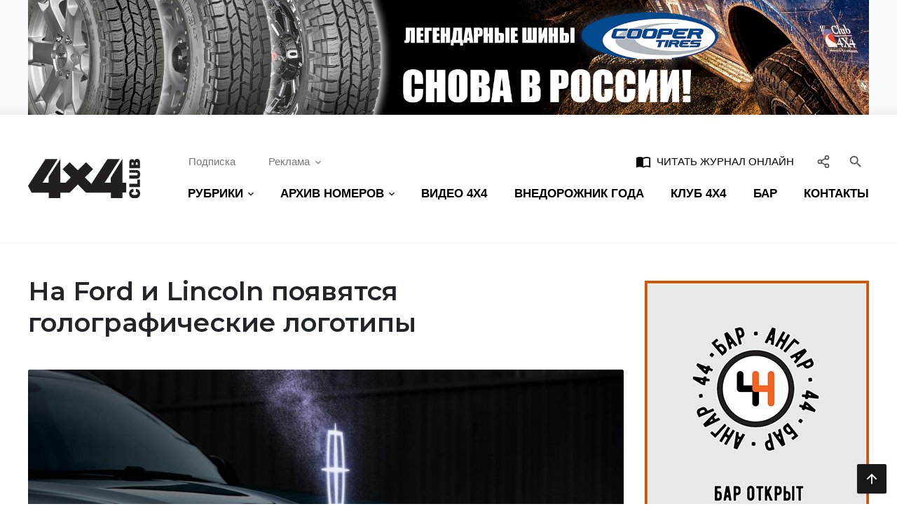

--- FILE ---
content_type: text/html; charset=UTF-8
request_url: https://4x4.media/60618-na-ford-i-lincoln-poyavyatsya-golograficheskie-logotipy.html
body_size: 16715
content:
	<!DOCTYPE html>
	<html lang="ru-RU">
	<head>
      <meta http-equiv="Content-Type" content="text/html; charset=UTF-8" />
<link href="/bitrix/cache/css/s1/main/template_596ea7e967500c6efff3a1af394da3e0/template_596ea7e967500c6efff3a1af394da3e0_v1.css?1671542044180576" type="text/css"  data-template-style="true" rel="stylesheet" />
<meta http-equiv="X-UA-Compatible" content="IE=edge">
<meta name="viewport" content="width=device-width, initial-scale=1">
<link rel="apple-touch-icon" sizes="57x57" href="/assets/image/favicon/favicon-57x57.png">
<link rel="apple-touch-icon" sizes="60x60" href="/assets/image/favicon/favicon-60x60.png">
<link rel="apple-touch-icon" sizes="72x72" href="/assets/image/favicon/favicon-72x72.png">
<link rel="apple-touch-icon" sizes="76x76" href="/assets/image/favicon/favicon-76x76.png">
<link rel="apple-touch-icon" sizes="114x114" href="/assets/image/favicon/favicon-114x114.png">
<link rel="apple-touch-icon" sizes="120x120" href="/assets/image/favicon/favicon-120x120.png">
<link rel="apple-touch-icon" sizes="144x144" href="/assets/image/favicon/favicon-144x144.png">
<link rel="apple-touch-icon" sizes="152x152" href="/assets/image/favicon/favicon-152x152.png">
<link rel="apple-touch-icon" sizes="180x180" href="/assets/image/favicon/favicon-180x180.png">
<link rel="icon" type="image/png" sizes="192x192" href="/assets/image/favicon/favicon-192x192.png">
<link rel="icon" type="image/png" sizes="96x96" href="/assets/image/favicon/favicon-96x96.png">
<link rel="icon" type="image/png" sizes="32x32" href="/assets/image/favicon/favicon-32x32.png">
<link rel="icon" type="image/png" sizes="16x16" href="/assets/image/favicon/favicon-16x16.png">
<meta name="msapplication-TileColor" content="#ffffff">
<meta name="msapplication-TileImage" content="/assets/image/favicon/favicon-144x144.png">
<meta name="theme-color" content="#d8090c">
<link rel="shortcut icon" type="image/x-icon" href="/assets/image/favicon/favicon.ico">
<meta name="yandex-verification" content="9f4e1b726c53539f" />
<meta name="ab938d5877f6c1632a33b346b749f186" content="">
<meta property="og:url" content="http://4x4.media/60618-na-ford-i-lincoln-poyavyatsya-golograficheskie-logotipy.html" />
<meta property="og:title" content="На Ford и Lincoln появятся голографические логотипы" />
<meta property="og:description" content="«Форд» и «Линкольн» планируют облегчить нам поиск автомобилей напереполненных вечерних парковках. Согласно заявке на патент, речь идёт о проекцииголограмм на транспортных средствах. Но в отличие от ..." />
<meta property="og:image" content="http://4x4.media/upload/iblock/a12/3xardd5tr47vkqei7o8mpfhlh0h854h1/89495814092021120216.jpg" />
<meta property="relap-image" content="http://4x4.media/upload/iblock/a12/3xardd5tr47vkqei7o8mpfhlh0h854h1/89495814092021120216.jpg" />
<link rel="amphtml" href="http://4x4.media/amp/60618-na-ford-i-lincoln-poyavyatsya-golograficheskie-logotipy.html">
<script src="https://vk.com/js/api/openapi.js?169" type="text/javascript" data-skip-moving="true"></script>



			<title>На Ford и Lincoln появятся голографические логотипы — Журнал «4х4 Club»</title>
			<!-- Global site tag (gtag.js) - Google Analytics -->
<script async src="https://www.googletagmanager.com/gtag/js?id=UA-174224930-1" data-skip-moving="true"></script>
<script data-skip-moving="true">
    window.dataLayer = window.dataLayer || [];
    function gtag(){dataLayer.push(arguments);}
    gtag('js', new Date());
    gtag('config', 'UA-174224930-1');
</script>

<script src="https://yandex.ru/ads/system/context.js?v1" async data-skip-moving="true"></script>	</head>
	<body class="is-page-article">
				<div id="page-wrap" class="page-wrap">
			<div class="page-part">
          <!--'start_frame_cache_y0XwfU'-->	<div class="header-rek">
		<div class="text-center container">
        <a href="https://club4x4.ru/shop/shiny/?sort=&sort_type=&filter%5Bprice%5D%5Bfrom%5D=8600&filter%5Bprice%5D%5Bto%5D=70500&filter%5Bproizvoditel%5D%5B2%5D=Cooper"><img alt="Всесезонная шина Cooper" title="Всесезонная шина Cooper" src="/upload/rk/d54/ye169dzwzr0sjp0qmtsr198072p9mh1n/Cooper-2.jpg" width="1980" height="270" style="border:0;" /></a>		</div>
	</div>
<!--'end_frame_cache_y0XwfU'-->				<header class="header-main">
					<div class="container">
						<div class="row align-items-center">
							<a href="/" class="col-xl-2 col-logo">
								<img src="/assets/image/logo.svg" alt="4x4">
							</a>
							<div class="col-content pl-md-4">
								<div class="linebar justify-content-end px-3 pr-lg-3 pl-lg-0 justify-content-md-between">
									<div class="d-flex">
										<div class="d-none d-lg-flex">
																						<div class="mr-3">
												<a href="/podpiska/" class="btn btn-prime">Подписка</a>
											</div>
											<div class="dropdown">
												<a href="" class="btn btn-prime" data-toggle="dropdown">Реклама<svg class="icon-arrow" width="16" height="16" xmlns="http://www.w3.org/2000/svg" viewBox="0 0 24 24" fill="currentColor" style="margin: 0 -4px 0 4px;"><path d="M16.59 8.59L12 13.17 7.41 8.59 6 10l6 6 6-6-1.41-1.41z"/></svg></a>
												<div class="dropdown-menu">
													<a href="/reklama-na-sajte/" class="dropdown-item">Реклама на сайте</a>
													<a href="/reklama-v-zhurnale/" class="dropdown-item">Реклама в журнале</a>
												</div>
											</div>
										</div>
									</div>
									<form id="search-bar-main" action="/search/" class="search-bar">
										<div class="input-group">
											<input type="text" name="q" class="form-control search-input" placeholder="Поиск...">
											<div class="input-group-append">
												<button type="submit" class="btn menu-link">
													<i class="m-icon">&#xe8b6;</i>
												</button>
												<button type="button" class="btn menu-link search-btn-close search-bar--toggle" data-target="#search-bar-main">
													<i class="m-icon">&#xe5cd;</i>
												</button>
											</div>
											<span class="search-bar-state"></span>
										</div>
									</form>
									<a href="https://kiozk.ru/magazine/4x4-club-2/11477" target="_blank" style="text-transform: uppercase; font-weight: 500; color: black;" class="btn btn-prime ml-auto mr-2 d-none d-sm-inline-block">
										<i class="m-icon mr-1">import_contacts</i>
										Читать журнал онлайн
									</a>
									<div class="dropdown">
										<button type="button" class="btn btn-prime px-2" data-toggle="dropdown" style="color: #555;" title="Социальные сети">
											<svg fill="none" width="20" height="20" stroke="currentColor" stroke-linecap="round" stroke-linejoin="round" stroke-width="2" viewBox="0 0 24 24" xmlns="http://www.w3.org/2000/svg" style="vertical-align: top; margin-top: 1px;">
												<circle cx="18" cy="5" r="3"/>
												<circle cx="6" cy="12" r="3"/>
												<circle cx="18" cy="19" r="3"/>
												<line x1="8.59" x2="15.42" y1="13.51" y2="17.49"/>
												<line x1="15.41" x2="8.59" y1="6.51" y2="10.49"/>
											</svg>
										</button>
										<div class="dropdown-menu dropdown-menu-right p-3" style="width: 180px;">
												<a href="https://www.vk.com/4x4club" target="_blank" class="btn btn-prime social-btn my-2">
	<svg height="28" width="28" viewBox="0 0 24 24" xmlns="http://www.w3.org/2000/svg" fill="#45668e">
		<path
			d="M21.54736,7H18.25688a.74281.74281,0,0,0-.65452.39156s-1.31237,2.41693-1.73392,3.231C14.73438,12.8125,14,12.125,14,11.10863V7.60417A1.10417,1.10417,0,0,0,12.89583,6.5h-2.474a1.9818,1.9818,0,0,0-1.751.8125s1.25626-.20312,1.25626,1.48958c0,.41974.02162,1.62723.04132,2.64a.72943.72943,0,0,1-1.273.50431,21.54029,21.54029,0,0,1-2.4982-4.54359A.69314.69314,0,0,0,5.5668,7C4.8532,7,3.42522,7,2.57719,7a.508.508,0,0,0-.47969.68481C3.00529,10.17487,6.91576,18,11.37917,18h1.87865A.74219.74219,0,0,0,14,17.25781V16.12342a.7293.7293,0,0,1,1.22868-.5315l2.24861,2.1127A1.08911,1.08911,0,0,0,18.223,18h2.95281c1.42415,0,1.42415-.98824.64768-1.75294-.54645-.53817-2.51832-2.61663-2.51832-2.61663A1.01862,1.01862,0,0,1,19.2268,12.307c.63737-.83876,1.67988-2.21175,2.122-2.79993C21.95313,8.70313,23.04688,7,21.54736,7Z"/>
	</svg>
</a>
<a href="https://www.youtube.com/user/mediaclub4x4" target="_blank" class="btn btn-prime social-btn my-2">
	<svg height="28" width="28" viewBox="0 0 24 24" xmlns="http://www.w3.org/2000/svg" fill="#ff0000">
		<path
			d="M21.80731,7.805a2.79915,2.79915,0,0,0-2.54907-2.53906C17.69061,5.13586,15.36707,5,12.50012,5c-3.45251,0-6.05865.14105-7.74353.27332A2.79932,2.79932,0,0,0,2.1925,7.815C2.08936,8.90021,2,10.33344,2,12.0423c0,1.66632.08862,3.07422.19128,4.14594a2.79852,2.79852,0,0,0,2.56384,2.53833C6.43994,18.85883,9.04657,19,12.50012,19c2.86694,0,5.19049-.13586,6.75812-.266a2.799,2.799,0,0,0,2.54907-2.539C21.91052,15.11548,22,13.69189,22,12S21.91052,8.88452,21.80731,7.805ZM9.77594,14.93878V9.06122L15.574,12Z"/>
	</svg>
</a><a href="https://t.me/club_4x4_russia" target="_blank" class="btn btn-prime social-btn my-2">
	<svg fill="#0088cc" xmlns="http://www.w3.org/2000/svg"  viewBox="0 0 50 50" width="26px" height="26px"><path d="M46.137,6.552c-0.75-0.636-1.928-0.727-3.146-0.238l-0.002,0C41.708,6.828,6.728,21.832,5.304,22.445	c-0.259,0.09-2.521,0.934-2.288,2.814c0.208,1.695,2.026,2.397,2.248,2.478l8.893,3.045c0.59,1.964,2.765,9.21,3.246,10.758	c0.3,0.965,0.789,2.233,1.646,2.494c0.752,0.29,1.5,0.025,1.984-0.355l5.437-5.043l8.777,6.845l0.209,0.125	c0.596,0.264,1.167,0.396,1.712,0.396c0.421,0,0.825-0.079,1.211-0.237c1.315-0.54,1.841-1.793,1.896-1.935l6.556-34.077	C47.231,7.933,46.675,7.007,46.137,6.552z M22,32l-3,8l-3-10l23-17L22,32z"/></svg>
</a>
<a href="https://zen.yandex.ru/4x4club" target="_blank" class="btn btn-prime social-btn my-2">
	<svg width="20" height="20" viewBox="0 0 48 48" fill="#2e3238" xmlns="http://www.w3.org/2000/svg">
		<path fill-rule="evenodd" clip-rule="evenodd"
		      d="M23.7354 0C13.8428 0.000940338 6.98806 0.0338522 3.46947 3.46985C0.0336545 6.98765 0.000735498 14.1643 0.000735498 23.7351C10.628 23.4144 15.4878 23.1483 19.3638 19.3634C23.1485 15.4874 23.4147 10.6277 23.7354 0ZM3.46886 44.5305C0.0330411 41.0127 0.00012207 33.8361 0.00012207 24.2653C10.6274 24.586 15.4872 24.8521 19.3632 28.637C23.1479 32.513 23.4141 37.3727 23.7348 47.9995C13.8422 47.9995 6.98745 47.9675 3.46886 44.5305ZM24.2653 47.9995C24.586 37.3727 24.8522 32.513 28.637 28.637C32.5129 24.8521 37.3727 24.586 48 24.2653C47.999 33.8361 47.9661 41.0127 44.5303 44.5305C41.0117 47.9675 34.158 47.9995 24.2653 47.9995ZM24.2653 0C24.586 10.6277 24.8522 15.4874 28.637 19.3634C32.5129 23.1483 37.3727 23.4144 48 23.7351C47.999 14.1643 47.9661 6.98765 44.5303 3.46985C41.0117 0.0338522 34.158 0.000940338 24.2653 0Z"/>
		<path fill-rule="evenodd" clip-rule="evenodd"
		      d="M28.637 28.637C24.8522 32.513 24.586 37.3727 24.2653 47.9995C34.158 47.9995 41.0117 47.9675 44.5303 44.5305C47.9661 41.0127 47.999 33.8361 48 24.2653C37.3728 24.586 32.5129 24.8521 28.637 28.637ZM0.00012207 24.2653C0.00012207 33.8361 0.0330411 41.0127 3.46886 44.5305C6.98745 47.9675 13.8422 47.9995 23.7348 47.9995C23.4141 37.3727 23.1479 32.513 19.3632 28.637C15.4872 24.8521 10.6274 24.586 0.00012207 24.2653ZM23.7354 0C13.8428 0.000940338 6.98806 0.0338522 3.46947 3.46985C0.0336545 6.98765 0.000735498 14.1643 0.000735498 23.7351C10.628 23.4144 15.4878 23.1483 19.3638 19.3634C23.1485 15.4874 23.4147 10.6277 23.7354 0ZM28.637 19.3634C24.8522 15.4874 24.586 10.6277 24.2653 0C34.158 0.000940338 41.0117 0.0338522 44.5303 3.46985C47.9661 6.98765 47.999 14.1643 48 23.7351C37.3728 23.4144 32.5129 23.1483 28.637 19.3634Z"/>
		<path fill-rule="evenodd" clip-rule="evenodd"
		      d="M47.9999 24.2655V24.0003V23.736C37.3726 23.4144 32.5128 23.1493 28.6368 19.3635C24.8521 15.4883 24.5859 10.6287 24.2652 0.000976562H23.9999H23.7347C23.414 10.6287 23.1478 15.4883 19.363 19.3635C15.487 23.1493 10.6272 23.4144 0 23.736V24.0003V24.2655C10.6272 24.587 15.487 24.8522 19.363 28.6371C23.1478 32.5132 23.414 37.3728 23.7347 48.0005H23.9999H24.2652C24.5859 37.3728 24.8521 32.5132 28.6368 28.6371C32.5128 24.8522 37.3726 24.587 47.9999 24.2655Z"
		      fill="white"/>
	</svg>
</a><a href="/feed/rss" target="_blank" class="btn btn-prime social-btn my-2">
	<svg width="28" height="28" viewBox="0 0 24 24" xmlns="http://www.w3.org/2000/svg" fill="#f26522">
		<circle cx="6" cy="18" r="2"/>
		<path d="M4,9.58545v3A7.423,7.423,0,0,1,11.41455,20h3A10.42625,10.42625,0,0,0,4,9.58545Z"/>
		<path d="M4,4V7A13.01442,13.01442,0,0,1,17,20h3A16.01833,16.01833,0,0,0,4,4Z"/>
	</svg>
</a>										</div>
									</div>
									<button type="button" class="btn btn-prime px-2 search-bar--toggle ml-lg-2" data-target="#search-bar-main" style="color: #555;">
										<i class="m-icon">&#xe8b6;</i>
									</button>
									<div class="d-lg-none">
										<button type="button" class="btn btn-prime px-2 sidebar--open" data-target="#menu-main">
											<div class="icon-bars">
												<span class="bar"></span>
												<span class="bar"></span>
												<span class="bar"></span>
											</div>
										</button>
									</div>
								</div>
                <nav id="menu-main" class="d-none d-lg-block mt-lg-2">
	<div class="sidebar-stage">
		<div class="sidebar-slide">
			<ul class="nav menu-main sidebar-list justify-content-lg-between">
          				<li class="menu-item dropdown">
					<a class="menu-link nav-link menu--link" href="" data-toggle="dropdown">
						<span class="menu-name">РУБРИКИ</span>
						<svg class="icon-arrow" width="8" height="8" xmlns="http://www.w3.org/2000/svg" viewBox="0 0 24 24"
						     fill="currentColor">
							<path d="M16.59 8.59L12 13.17 7.41 8.59 6 10l6 6 6-6-1.41-1.41z"/>
						</svg>
					</a>
					<div class="dropdown-menu">
              								<a href="/travel" class="dropdown-item">Путешествия</a>
              								<a href="/practice" class="dropdown-item">Практика</a>
              								<a href="/news" class="dropdown-item">Новости</a>
              								<a href="/people" class="dropdown-item">Люди</a>
              								<a href="/cars" class="dropdown-item">Автомобили</a>
              					</div>
				</li>
				<li class="menu-item dropdown">
					<a class="menu-link nav-link menu--link" href="#" data-toggle="dropdown">
						<span class="menu-name">АРХИВ НОМЕРОВ</span>
						<svg class="icon-arrow" width="8" height="8" xmlns="http://www.w3.org/2000/svg" viewBox="0 0 24 24"
						     fill="currentColor">
							<path d="M16.59 8.59L12 13.17 7.41 8.59 6 10l6 6 6-6-1.41-1.41z"/>
						</svg>
					</a>
					<div class="dropdown-menu">
						<div class="px-2 dropdown-menu-body">
							<div class="row m-0">
                  										<div class="col-12 col-md-6 col-lg-4 p-0">
											<a href="/archive_2020" class="dropdown-item py-2 px-3">Архив номеров за 2020 год</a>
										</div>
                  										<div class="col-12 col-md-6 col-lg-4 p-0">
											<a href="/archive_2019" class="dropdown-item py-2 px-3">Архив номеров за 2019 год</a>
										</div>
                  										<div class="col-12 col-md-6 col-lg-4 p-0">
											<a href="/archive_2018" class="dropdown-item py-2 px-3">Архив номеров за 2018 год</a>
										</div>
                  										<div class="col-12 col-md-6 col-lg-4 p-0">
											<a href="/archive_2017" class="dropdown-item py-2 px-3">Архив номеров за 2017 год</a>
										</div>
                  										<div class="col-12 col-md-6 col-lg-4 p-0">
											<a href="/archive_2016" class="dropdown-item py-2 px-3">Архив номеров за 2016 год</a>
										</div>
                  										<div class="col-12 col-md-6 col-lg-4 p-0">
											<a href="/archive_2015" class="dropdown-item py-2 px-3">Архив номеров за 2015 год</a>
										</div>
                  										<div class="col-12 col-md-6 col-lg-4 p-0">
											<a href="/archive_2014" class="dropdown-item py-2 px-3">Архив номеров за 2014 год</a>
										</div>
                  										<div class="col-12 col-md-6 col-lg-4 p-0">
											<a href="/archive_2013" class="dropdown-item py-2 px-3">Архив номеров за 2013 год</a>
										</div>
                  										<div class="col-12 col-md-6 col-lg-4 p-0">
											<a href="/archive_2012" class="dropdown-item py-2 px-3">Архив номеров за 2012 год</a>
										</div>
                  										<div class="col-12 col-md-6 col-lg-4 p-0">
											<a href="/archive_2011" class="dropdown-item py-2 px-3">Архив номеров за 2011 год</a>
										</div>
                  										<div class="col-12 col-md-6 col-lg-4 p-0">
											<a href="/archive_2010" class="dropdown-item py-2 px-3">Архив номеров за 2010 год</a>
										</div>
                  							</div>
						</div>
					</div>
				</li>
				<li class="menu-item">
					<a class="menu-link nav-link menu--link" href="/video-4x4">
						<span class="menu-name">ВИДЕО 4Х4</span>
					</a>
				</li>
				<li class="d-sidebar menu-item dropdown">
					<a class="menu-link nav-link menu--link" href="#" data-toggle="dropdown">
						<span class="menu-name">РЕКЛАМА</span>
						<svg class="icon-arrow" width="8" height="8" xmlns="http://www.w3.org/2000/svg" viewBox="0 0 24 24"
						     fill="currentColor">
							<path d="M16.59 8.59L12 13.17 7.41 8.59 6 10l6 6 6-6-1.41-1.41z"/>
						</svg>
					</a>
					<div class="dropdown-menu">
						<a href="/reklama-na-sajte/" class="dropdown-item">Реклама на сайте</a>
						<a href="/reklama-v-zhurnale/" class="dropdown-item">Реклама в журнале</a>
					</div>
				</li>
				<li class="menu-item">
					<a class="menu-link nav-link menu--link" href="http://vned.ru" target="_blank"><span class="menu-name">ВНЕДОРОЖНИК ГОДА</span></a>
				</li>
				<li class="menu-item">
					<a class="menu-link nav-link menu--link" href="https://club4x4.ru" target="_blank"><span class="menu-name">КЛУБ 4х4</span></a>
				</li>
				<li class="menu-item">
					<a class="menu-link nav-link menu--link" href="https://angar44.ru/" target="_blank"><span class="menu-name">БАР</span></a>
				</li>
				<li class="menu-item">
					<a class="menu-link nav-link menu--link" href="/contact-us/"><span class="menu-name">КОНТАКТЫ</span></a>
				</li>
				<li class="menu-item d-sidebar">
					<a href="/podpiska/" class="menu-link nav-link">ПОДПИСКА</a>
				</li>
				<li class="menu-item d-sidebar">
					<a href="/4x4-v-gorode/" class="menu-link nav-link">4X4 В ГОРОДЕ</a>
				</li>
				<li class="menu-item d-sidebar">
					<a href="https://kiozk.ru/magazine/4x4-club-2/11276" target="_blank" class="menu-link nav-link">ЧИТАТЬ ЖУРНАЛ
						ОНЛАЙН</a>
				</li>
			</ul>
		</div>
	</div>
</nav>							</div>
						</div>
					</div>
				</header>
				<div id="under-header-box"></div>
									<main id="page-main-content" class="container content-main">													<div class="row main-row">
								<div class="col-body">
            				<div id="articles-lib" class="article-wrap">
    <div class="content-layout dynamic--article article--item article-body" data-id="15161">
    	<h1 class="mt-0 mt-lg-n2 mb-4 pb-3 mb-sm-5 pb-sm-0"
	    style="font-weight: 600;">На Ford и Lincoln появятся голографические логотипы</h1>
	<figure class="article-image-title mb-4">
		<a href="/upload/iblock/a12/3xardd5tr47vkqei7o8mpfhlh0h854h1/89495814092021120216.jpg" class="article--gallery">
			<img src="/thumb.php?src=%2Fupload%2Fiblock%2Fa12%2F3xardd5tr47vkqei7o8mpfhlh0h854h1%2F89495814092021120216.jpg&w=990&q=92" alt="На Ford и Lincoln появятся голографические логотипы" class="figure-image">
		</a>
		<figcaption>
			<ul class="d-sm-flex list-inline align-items-center">
          						<li class="d-block mr-5 mb-3 mb-sm-0">
							<a href="/news" rel="category tag" class="btn btn-sm btn-outline-light">Новости</a>
						</li>
          				<li class="ml-auto"><i class="m-icon mr-1">&#xe8df;</i> 14 сентября 2021</li>
          			</ul>
		</figcaption>
	</figure>
	<div class="article-content page--content">
                <h5>«Форд» и «Линкольн» планируют облегчить нам поиск автомобилей на
переполненных вечерних парковках. Согласно заявке на патент, речь идёт о проекции
голограмм на транспортных средствах. Но в отличие от посмертного голографического
появления рэпера Тупака на фестивале Коачелла, которое было отображено на прозрачной синтетической плёнке, эти проекции появятся на воде. Странно? Ну,
да! Круто? Безусловно! Так как это делается?</h5><figure class="image-container position-relative"><img
							src="/thumb.php?src=%2Fuploads%2Ftmp%2F89492414092021120235.jpg&w=200&q=20&f=8"
							width="840"
							data-src="/thumb.php?src=%2Fuploads%2Ftmp%2F89492414092021120235.jpg&w=840&q=85"
							data-href="/uploads/tmp/89492414092021120235.jpg"
							class="lazyload figure-img aligncenter article--gallery article--image "
							><figcaption class="image--caption">Фото: CarBuzz</figcaption></figure><p>Согласно заявке, функция «относится к системе и способу
голографической проекции на транспортном средстве». «Было признано, что
существует необходимость в системе голографической проекции, которая поможет пользователям
транспортных средств легко находить их, особенно в случае облачности, ночью и в
других условиях низкой освещённости».</p><p>Система состоит из трёх частей: проекционного устройства на машине,
устройства для создания водяного тумана и контроллера, который запускает их, улавливая
сигнал ключа. Вода может быть собрана во время дождя, для чего предусмотрен небольшой
бак с клапаном, или с помощью системы рекуперации конденсата кондиционера.
Варианты с водой из бачка омывателя не рассматриваются.</p><figure class="image-container position-relative"><img
							src="/thumb.php?src=%2Fuploads%2Ftmp%2F89491714092021120302.jpg&w=200&q=20&f=8"
							width="840"
							data-src="/thumb.php?src=%2Fuploads%2Ftmp%2F89491714092021120302.jpg&w=840&q=85"
							data-href="/uploads/tmp/89491714092021120302.jpg"
							class="lazyload figure-img aligncenter article--gallery article--image "
							><figcaption class="image--caption">Фото: CarBuzz</figcaption></figure><p>В патенте также отмечается, что проекционное устройство
может находиться как в верхней части транспортного средства, так и в районе
капота. На рисунках и чертежах изображён седан, но, поскольку компания сейчас
продает только внедорожники, мы выбрали вариант с роскошным Lincoln Navigator.
Хотя он настолько велик, что вряд ли кому-то будет трудно его найти.</p><figure class="image-container position-relative"><img
							src="/thumb.php?src=%2Fuploads%2Ftmp%2F89495914092021120317.jpg&w=200&q=20&f=8"
							width="840"
							data-src="/thumb.php?src=%2Fuploads%2Ftmp%2F89495914092021120317.jpg&w=840&q=85"
							data-href="/uploads/tmp/89495914092021120317.jpg"
							class="lazyload figure-img aligncenter article--gallery article--image "
							><figcaption class="image--caption">Фото: CarBuzz</figcaption></figure><p>Похоже, устройство будет работать только на близком
расстоянии от ключа и станет чем-то вроде приветственной анимации. Сначала
запускается первый, «накрышный», этап, с большим логотипом, который виден
издалека. По мере приближения к автомобилю, верхний логотип гаснет и включается
капот. Возможно это не так уж полезно, но совершенно точно – весело.</p><figure class="image-container position-relative"><img
							src="/thumb.php?src=%2Fuploads%2Ftmp%2F89490914092021120412.jpg&w=200&q=20&f=8"
							width="990"
							data-src="/thumb.php?src=%2Fuploads%2Ftmp%2F89490914092021120412.jpg&w=990&q=85"
							data-href="/uploads/tmp/89490914092021120412.jpg"
							class="lazyload figure-img aligncenter article--gallery article--image "
							><figcaption class="image--caption">Фото: CarBuzz</figcaption></figure><p>В патенте, как сообщает <a target="_blank" href="https://carbuzz.com/news/ford-and-lincoln-patent-holographic-logos">CarBuzz</a> также упоминается, что владельцы могут закачивать
в систему свои собственные изображения, хотя пока неизвестно, будут ли они
цветными. В заявке отмечается, что различные этапы могут происходить в любой
последовательности или одновременно, и что проекция может работать на бензиновых,
электрических и гибридных машинах.</p><figure class="image-container position-relative"><img
							src="/thumb.php?src=%2Fuploads%2Ftmp%2F89493214092021120341.jpg&w=200&q=20&f=8"
							width="840"
							data-src="/thumb.php?src=%2Fuploads%2Ftmp%2F89493214092021120341.jpg&w=840&q=85"
							data-href="/uploads/tmp/89493214092021120341.jpg"
							class="lazyload figure-img aligncenter article--gallery article--image "
							><figcaption class="image--caption">Фото: CarBuzz</figcaption></figure><p>Как и в случае с другими патентами, заявка не является
гарантией появления новой функции. Производители всё время что-то патентуют. Но
всё равно нам интересно представлять Tesla с лазерными стеклоочистителями или двухдверную
спортивную Mazda.</p><p> </p>      	</div>
	<div class="section mt-4">
		
		<div class="ya-share2" data-services="vkontakte,odnoklassniki,moimir,telegram,whatsapp,lj"
		     data-color-scheme="blackwhite"></div>
	</div>
<!--'start_frame_cache_2DJmFo'-->    <div class="mt-5"><!-- Yandex Native Ads C-A-17646-13 -->
<div id="id-C-A-17646-13"></div>
</div>
<!--'end_frame_cache_2DJmFo'--><script type="text/javascript" data-skip-moving="true">
    VK.init({apiId: 51425259, onlyWidgets: true});
</script>
<div class="mt-5">
	<a name="comments"></a>
	<div id="vk_comments"></div>
</div>
	        <div class="mt-5">
		        	<div id="articles-grid" class="articles-row">
      <div class="articles-line-row">				<div class="col-item article-col">
					<article class="card card-box card-vh article--card">
						<div class="card-cover">
							<img src="thumb.php?src=%2Fupload%2Fiblock%2F2be%2Fr6mxugnechhcheamst9b2spjicnbneoi%2Fcadillac_escalade_body_kit_by_larte_design_28.jpg&w=200&h=100&q=20&f=8"
							     data-src="/thumb.php?src=%2Fupload%2Fiblock%2F2be%2Fr6mxugnechhcheamst9b2spjicnbneoi%2Fcadillac_escalade_body_kit_by_larte_design_28.jpg&w=500&h=250&q=90"
							     class="lazyload card-cover-img" alt="Тюнинг от Larte – Cadillac Escalade в гоночном обвесе">
						</div>
						<a href="/tyuning-ot-larte-cadillac-escalade-v-gonochnom-obvese.html" class="card-content">
							<h2 class="card-title">Тюнинг от Larte – Cadillac Escalade в гоночном обвесе</h2>
						</a>
						<a href="/news" class="card-category">Новости</a>
					</article>
				</div>
          				<div class="col-item article-col">
					<article class="card card-box card-vh article--card">
						<div class="card-cover">
							<img src="thumb.php?src=%2Fupload%2Fiblock%2F957%2F7nap3es7s94qdk3keol6fxmduensc50e%2FCN025_030MP_copy.jpg&w=200&h=100&q=20&f=8"
							     data-src="/thumb.php?src=%2Fupload%2Fiblock%2F957%2F7nap3es7s94qdk3keol6fxmduensc50e%2FCN025_030MP_copy.jpg&w=500&h=250&q=90"
							     class="lazyload card-cover-img" alt=" Зелёный RAM Dude напоминает, что стиль важнее высоты">
						</div>
						<a href="/zelyenyy-ram-dude-napominaet-chto-stil-vazhnee-vysoty.html" class="card-content">
							<h2 class="card-title"> Зелёный RAM Dude напоминает, что стиль важнее высоты</h2>
						</a>
						<a href="/news" class="card-category">Новости</a>
					</article>
				</div>
          </div><div class="articles-line-row">				<div class="col-item article-col">
					<article class="card card-box card-vh article--card">
						<div class="card-cover">
							<img src="thumb.php?src=%2Fupload%2Fiblock%2F149%2Fpsv6gvvgbenzmozwggo5d8to2o9xb2aw%2Foprava_autoskla_co_zvladnete_sami_a_na_co_nestacite.jpg&w=200&h=100&q=20&f=8"
							     data-src="/thumb.php?src=%2Fupload%2Fiblock%2F149%2Fpsv6gvvgbenzmozwggo5d8to2o9xb2aw%2Foprava_autoskla_co_zvladnete_sami_a_na_co_nestacite.jpg&w=500&h=250&q=90"
							     class="lazyload card-cover-img" alt="Тихий щелчок и паутина трещин: почему лопается стекло автомобиля">
						</div>
						<a href="/tikhiy-shchelchok-i-pautina-treshchin-pochemu-lopaetsya-steklo-avtomobilya.html" class="card-content">
							<h2 class="card-title">Тихий щелчок и паутина трещин: почему лопается стекло автомобиля</h2>
						</a>
						<a href="/news" class="card-category">Новости</a>
					</article>
				</div>
          				<div class="col-item article-col">
					<article class="card card-box card-vh article--card">
						<div class="card-cover">
							<img src="thumb.php?src=%2Fupload%2Fiblock%2Fa6c%2Fqui6au1qewp02u063i3bcqqddozu9ogk%2Fblue_manx_16_by_9-_1_.jpg&w=200&h=100&q=20&f=8"
							     data-src="/thumb.php?src=%2Fupload%2Fiblock%2Fa6c%2Fqui6au1qewp02u063i3bcqqddozu9ogk%2Fblue_manx_16_by_9-_1_.jpg&w=500&h=250&q=90"
							     class="lazyload card-cover-img" alt="Багги Meyers Manx. Мечта, которая не стареет">
						</div>
						<a href="/baggi-meyers-manx-mechta-kotoraya-ne-stareet.html" class="card-content">
							<h2 class="card-title">Багги Meyers Manx. Мечта, которая не стареет</h2>
						</a>
						<a href="/news" class="card-category">Новости</a>
					</article>
				</div>
          </div><div class="articles-line-row">				<div class="col-item article-col">
					<article class="card card-box card-vh article--card">
						<div class="card-cover">
							<img src="thumb.php?src=%2Fupload%2Fiblock%2Fd63%2Fsfqxue5kgs6btxe1sf9x9m2771kd99hh%2F2024_05_16_09_12_50.jpg&w=200&h=100&q=20&f=8"
							     data-src="/thumb.php?src=%2Fupload%2Fiblock%2Fd63%2Fsfqxue5kgs6btxe1sf9x9m2771kd99hh%2F2024_05_16_09_12_50.jpg&w=990&h=495&q=90"
							     class="lazyload card-cover-img" alt="FOTON TUNLAND V7: Китайский кингсайз">
						</div>
						<a href="/foton-tunland-v7-kitayskiy-kingsayz.html" class="card-content">
							<h2 class="card-title">FOTON TUNLAND V7: Китайский кингсайз</h2>
						</a>
						<a href="/news" class="card-category">Новости</a>
					</article>
				</div>
          </div><div class="articles-line-row">				<div class="col-item article-col">
					<article class="card card-box card-vh article--card">
						<div class="card-cover">
							<img src="thumb.php?src=%2Fupload%2Fiblock%2F792%2Fxn82wpzphhhdw5iq961yzt71irhxv8xq%2FKCet_1536x1024.jpg&w=200&h=100&q=20&f=8"
							     data-src="/thumb.php?src=%2Fupload%2Fiblock%2F792%2Fxn82wpzphhhdw5iq961yzt71irhxv8xq%2FKCet_1536x1024.jpg&w=500&h=250&q=90"
							     class="lazyload card-cover-img" alt="Автовладельцы в тисках таможни">
						</div>
						<a href="/avtovladeltsy-v-tiskakh-tamozhni.html" class="card-content">
							<h2 class="card-title">Автовладельцы в тисках таможни</h2>
						</a>
						<a href="/news" class="card-category">Новости</a>
					</article>
				</div>
          				<div class="col-item article-col">
					<article class="card card-box card-vh article--card">
						<div class="card-cover">
							<img src="thumb.php?src=%2Fupload%2Fsprint.editor%2Fed6%2Ftqgg1505odb73ihk3b3p57mgbqh3nrsh%2Fimg_1761814723_6716_776_nissan_xterra_project_x_sema_2_2048x1322.jpg&w=200&h=100&q=20&f=8"
							     data-src="/thumb.php?src=%2Fupload%2Fsprint.editor%2Fed6%2Ftqgg1505odb73ihk3b3p57mgbqh3nrsh%2Fimg_1761814723_6716_776_nissan_xterra_project_x_sema_2_2048x1322.jpg&w=500&h=250&q=90"
							     class="lazyload card-cover-img" alt="Nissan Project X – реинкарнация легенды с сердцем V8">
						</div>
						<a href="/nissan-project-x-reinkarnatsiya-legendy-s-serdtsem-v8.html" class="card-content">
							<h2 class="card-title">Nissan Project X – реинкарнация легенды с сердцем V8</h2>
						</a>
						<a href="/news" class="card-category">Новости</a>
					</article>
				</div>
          </div><div class="articles-line-row">				<div class="col-item article-col">
					<article class="card card-box card-vh article--card">
						<div class="card-cover">
							<img src="thumb.php?src=%2Fupload%2Fiblock%2F25d%2Fik019vk3lcrayhe41qfbikudnffwxsdj%2FpodM.jpg&w=200&h=100&q=20&f=8"
							     data-src="/thumb.php?src=%2Fupload%2Fiblock%2F25d%2Fik019vk3lcrayhe41qfbikudnffwxsdj%2FpodM.jpg&w=500&h=250&q=90"
							     class="lazyload card-cover-img" alt="«Москвич 5» – когда ждать новый кроссовер">
						</div>
						<a href="/moskvicha-5-kogda-zhdat-novyy-krossover.html" class="card-content">
							<h2 class="card-title">«Москвич 5» – когда ждать новый кроссовер</h2>
						</a>
						<a href="/news" class="card-category">Новости</a>
					</article>
				</div>
          				<div class="col-item article-col">
					<article class="card card-box card-vh article--card">
						<div class="card-cover">
							<img src="thumb.php?src=%2Fupload%2Fiblock%2F2f7%2Fz0rw2ge8bu3ayjx6kf6gnkzvax8gbkf0%2FT7_4.jpg&w=200&h=100&q=20&f=8"
							     data-src="/thumb.php?src=%2Fupload%2Fiblock%2F2f7%2Fz0rw2ge8bu3ayjx6kf6gnkzvax8gbkf0%2FT7_4.jpg&w=500&h=250&q=90"
							     class="lazyload card-cover-img" alt="TENET T7 стал полноценным внедорожником – в гамме появился полный привод">
						</div>
						<a href="/tenet-t7-stal-polnotsennym-vnedorozhnikom-v-gamme-poyavilsya-polnyy-privod.html" class="card-content">
							<h2 class="card-title">TENET T7 стал полноценным внедорожником – в гамме появился полный привод</h2>
						</a>
						<a href="/news" class="card-category">Новости</a>
					</article>
				</div>
          </div><div class="articles-line-row">				<div class="col-item article-col">
					<article class="card card-box card-vh article--card">
						<div class="card-cover">
							<img src="thumb.php?src=%2Fupload%2Fiblock%2F47c%2Fmrrptuq1n6wurtjgo3pm4o3ssy6hell2%2Fmitsubishi_elevance_concept_01.jpg&w=200&h=100&q=20&f=8"
							     data-src="/thumb.php?src=%2Fupload%2Fiblock%2F47c%2Fmrrptuq1n6wurtjgo3pm4o3ssy6hell2%2Fmitsubishi_elevance_concept_01.jpg&w=990&h=495&q=90"
							     class="lazyload card-cover-img" alt="Mitsubishi Elevance – намёк на возвращение легендарного внедорожника">
						</div>
						<a href="/mitsubishi-elevance-namyek-na-vozvrashchenie-legendarnogo-vnedorozhnika.html" class="card-content">
							<h2 class="card-title">Mitsubishi Elevance – намёк на возвращение легендарного внедорожника</h2>
						</a>
						<a href="/news" class="card-category">Новости</a>
					</article>
				</div>
          </div>	</div>
	    <div class="row justify-content-center mx-n2 mt-4" id="articles-pager">
		    <div class="col-xl-6 px-2">
			    <button type="button" class="btn btn-lg btn-block btn-dark shadow-sm" style="position: relative;
			    border-radius: 3px;" data-more-link="/60618-na-ford-i-lincoln-poyavyatsya-golograficheskie-logotipy.html?PAGEN_1=2">
				    <i class="m-icon" style="position: absolute; top:8px; right: 15px; font-size: 32px;">&#xe5db;</i>
				    <span>Показать еще ...</span>
			    </button>
		    </div>
	    </div>
    	        </div>
		          </div>
</div>
<style scoped>
    #layout-sidebar-promos {position: relative;}
    .as-hidden {position: absolute; left: -9999px; z-index: -999; opacity: 0;}
    .article-content .js-relap-widget-wrapper {position: relative; margin: 1.5rem 0 !important;}
    .article-content .js-relap-widget-wrapper:before {content: 'реклама'; display: block; position: absolute; top: -16px; text-align: right; right: 0; color: #ccc; font-size: 12px; line-height: 12px;}
    .embed-responsive > iframe {position: absolute !important;}
</style>					</div>
					<div id="layout-sidebar" class="col-sidebar">
						<!--'start_frame_cache_Zg1Ab0'-->    <div class="section"><a href="https://club4x4.ru/bar/"><img alt="Бар &quot;Ангар 44&quot; &quot;Клуба 4х4&quot;" title="Бар &quot;Ангар 44&quot; &quot;Клуба 4х4&quot;" src="/upload/rk/428/f2jwl0daixgiy5i7yc3bdi2n8fx75ig2/Bar-Angar-44-Klub-4kh4-320-kh-600.jpg" width="320" height="600" style="border:0;" /></a></div>
<!--'end_frame_cache_Zg1Ab0'-->							<div class="section">
		<h4 class="section-name">Популярное</h4>
		<div class="carousel-slides controls-pos-sides">
			<div class="carousel--default carousel-preload" data-options='{"items":1,"loop":true,"gutter":0,"nav":false,"controls":true,"autoplay":true,"autoplayHoverPause":true,"autoplayButtonOutput":false,"mouseDrag":false}' style="vertical-align: top;">
          						<div class="slide-item">
							<div class="card card-trans">
								<div class="card-cover bordered">
									<img data-src="/thumb.php?src=%2Fupload%2Fsprint.editor%2F6cc%2Fpjpvv3vcszi7bjxy69yyzo0t4z0n6rp2%2Fimg_1760520476_9634_461_original_27010_03_maserati_grecale_tributo_il_bruciato_il_bruciato_side_profile.jpg&w=380&h=200" class="lazyload" alt="Магия цвета. Как Maserati превратила скромный кроссовер в искусство">
								</div>
								<div class="card-content">
									<a href="/magiya-tsveta-kak-maserati-prevratila-skromnyy-krossover-v-iskusstvo.html" class="card-title">Магия цвета. Как Maserati превратила скромный кроссовер в искусство</a>
									<div class="tiny-text"></div>
								</div>
							</div>
						</div>
											<div class="slide-item">
							<div class="card card-trans">
								<div class="card-cover bordered">
									<img data-src="/thumb.php?src=%2Fupload%2Fiblock%2Fb8f%2F3exyjrlewpp4ia593s7ozq4qcsldwssa%2Fphoto_5418029342312756236_y.jpg&w=380&h=200" class="lazyload" alt="EXЕED EXLANTIX ES как доказательство самых высоких амбиций">
								</div>
								<div class="card-content">
									<a href="/exeed-exlantix-es-kak-dokazatelstvo-samykh-vysokikh-ambitsiy.html" class="card-title">EXЕED EXLANTIX ES как доказательство самых высоких амбиций</a>
									<div class="tiny-text"></div>
								</div>
							</div>
						</div>
											<div class="slide-item">
							<div class="card card-trans">
								<div class="card-cover bordered">
									<img data-src="/thumb.php?src=%2Fupload%2Fiblock%2F3c4%2Fyl0wdsn34qmzulr9j3kmg1hygofsjbg5%2F1974_volkswagen_thing_ah101905_54010_scaled.jpg&w=380&h=200" class="lazyload" alt="Нелюбимое дитя автопрома. Почему Volkswagen Thing не нашёл своего места на рынке">
								</div>
								<div class="card-content">
									<a href="/nelubimoe-ditya-avtoproma-pochemu-volkswagen-thing-ne-nashel-svoego-mesta-na-rynke.html" class="card-title">Нелюбимое дитя автопрома. Почему Volkswagen Thing не нашёл своего места на рынке</a>
									<div class="tiny-text"></div>
								</div>
							</div>
						</div>
											<div class="slide-item">
							<div class="card card-trans">
								<div class="card-cover bordered">
									<img data-src="/thumb.php?src=%2Fupload%2Fiblock%2F698%2Fvw92mvuweqar34jfyr74taxtp3bociyk%2Ffornasari_rr600_4257210703_22.jpg&w=380&h=200" class="lazyload" alt=" Революция, которую не заметили – супер-внедорожник из итальянской глубинки">
								</div>
								<div class="card-content">
									<a href="/revoluciya-kotorou-ne-zametili-supervnedorozhnik-iz-italyanskoy-glubinki.html" class="card-title"> Революция, которую не заметили – супер-внедорожник из итальянской глубинки</a>
									<div class="tiny-text"></div>
								</div>
							</div>
						</div>
											<div class="slide-item">
							<div class="card card-trans">
								<div class="card-cover bordered">
									<img data-src="/thumb.php?src=%2Fupload%2Fiblock%2F957%2F7nap3es7s94qdk3keol6fxmduensc50e%2FCN025_030MP_copy.jpg&w=380&h=200" class="lazyload" alt=" Зелёный RAM Dude напоминает, что стиль важнее высоты">
								</div>
								<div class="card-content">
									<a href="/zelyenyy-ram-dude-napominaet-chto-stil-vazhnee-vysoty.html" class="card-title"> Зелёный RAM Dude напоминает, что стиль важнее высоты</a>
									<div class="tiny-text"></div>
								</div>
							</div>
						</div>
											<div class="slide-item">
							<div class="card card-trans">
								<div class="card-cover bordered">
									<img data-src="/thumb.php?src=%2Fupload%2Fiblock%2F554%2Fnnkpre76rx763xh8h3nhs503jxhl2t80%2F1979_dodge_macho_power_wagon_front.jpg&w=380&h=200" class="lazyload" alt="Macho Power Wagon – маслкар в формате внедорожника">
								</div>
								<div class="card-content">
									<a href="/macho-power-wagon-muslkar-v-formate-vnedorozhnika.html" class="card-title">Macho Power Wagon – маслкар в формате внедорожника</a>
									<div class="tiny-text"></div>
								</div>
							</div>
						</div>
											<div class="slide-item">
							<div class="card card-trans">
								<div class="card-cover bordered">
									<img data-src="/thumb.php?src=%2Fupload%2Fsprint.editor%2Fa75%2Ffylzw0ymy6oqouk0oaks3u8hqtq5xw3h%2Fimg_1760693126_9755_877_isuzu_d_max_v_cross_commercial_1_2048x1363.jpg&w=380&h=200" class="lazyload" alt="Isuzu D-Max V-Cross Commercial – роскошный трудяга ">
								</div>
								<div class="card-content">
									<a href="/isuzu-d-max-v-cross-commercial-roskoshnyy-trudyaga.html" class="card-title">Isuzu D-Max V-Cross Commercial – роскошный трудяга </a>
									<div class="tiny-text"></div>
								</div>
							</div>
						</div>
											<div class="slide-item">
							<div class="card card-trans">
								<div class="card-cover bordered">
									<img data-src="/thumb.php?src=%2Fupload%2Fiblock%2Fc1c%2Fko708r4eubk9gv549b6jlzrlywaz0pz6%2F2026_Toyota_Land_Cruiser_FJ_26_2048x1170.jpg&w=380&h=200" class="lazyload" alt="Новый Land Cruiser FJ – ретро-дух для больших приключений">
								</div>
								<div class="card-content">
									<a href="/novyy-land-cruiser-fj-retro-dukh-dlya-bolshikh-priklyucheniy.html" class="card-title">Новый Land Cruiser FJ – ретро-дух для больших приключений</a>
									<div class="tiny-text"></div>
								</div>
							</div>
						</div>
											<div class="slide-item">
							<div class="card card-trans">
								<div class="card-cover bordered">
									<img data-src="/thumb.php?src=%2Fupload%2Fsprint.editor%2Fc85%2Fv8312n2reteho7ygibv8nwzjuxee2usk%2Fimg_1691749793_9398_485_906657.jpg&w=380&h=200" class="lazyload" alt="Осень. Нюансы езды по глине">
								</div>
								<div class="card-content">
									<a href="/osen-nyuansy-ezdy-po-gline.html" class="card-title">Осень. Нюансы езды по глине</a>
									<div class="tiny-text"></div>
								</div>
							</div>
						</div>
											<div class="slide-item">
							<div class="card card-trans">
								<div class="card-cover bordered">
									<img data-src="/thumb.php?src=%2Fupload%2Fiblock%2F64f%2F8961j1p6yatb5m27z87f0c2ohaqsygb2%2F1000115485.jpg&w=380&h=200" class="lazyload" alt="EXEED представил инновационную технологию TEXXERACT и новую дизайнерскую концепцию бренда">
								</div>
								<div class="card-content">
									<a href="/exeed-predstavil-innovatsionnuyu-tekhnologiyu-texxeract-i-novuyu-dizaynerskuyu-kontseptsiyu-brenda.html" class="card-title">EXEED представил инновационную технологию TEXXERACT и новую дизайнерскую концепцию бренда</a>
									<div class="tiny-text"></div>
								</div>
							</div>
						</div>
								</div>
		</div>
	</div>
																			<div class="section">
		<h4 class="section-name"><a href="/video" class="section-name-link">Новые видео<i class="m-icon icon-arrow ml-2">&#xe5cc;</i></a></h4>
		<div class="carousel-slides controls-pos-sides">
			<div class="carousel--default carousel-preload" data-options='{"items":1,"loop":true,"gutter":0,"nav":false,"controls":true,"autoplay":true,"autoplayHoverPause":true,"autoplayButtonOutput":false,"mouseDrag":false}' style="vertical-align: top;">
          						<div class="slide-item">
							<div class="card card-trans">
								<div class="card-cover bordered">
									<img data-src="/thumb.php?src=%2Fupload%2Fiblock%2F075%2Fh6r62v57ai8scw1fwryrgvq60303wez5%2FDongfeng-Mage-klub-4kh4.jpg&w=380&h=200" class="lazyload" alt="Dongfeng Mage – кроссовер для зуммеров">
								</div>
								<div class="card-content">
									<a href="/dongfeng-mage-krossover-dlya-zummerov.html" class="card-title">Dongfeng Mage – кроссовер для зуммеров</a>
									<div class="tiny-text"></div>
								</div>
							</div>
						</div>
											<div class="slide-item">
							<div class="card card-trans">
								<div class="card-cover bordered">
									<img data-src="/thumb.php?src=%2Fupload%2Fiblock%2Fb89%2Fq7vgubv4okbdhemhox9ddptyjx3fkk4a%2F2025_10_20_10_11_49.jpg&w=380&h=200" class="lazyload" alt="OMODA C7. Главное достоинство – кузов">
								</div>
								<div class="card-content">
									<a href="/omoda-c7-glavnoe--kuzov.html" class="card-title">OMODA C7. Главное достоинство – кузов</a>
									<div class="tiny-text"></div>
								</div>
							</div>
						</div>
											<div class="slide-item">
							<div class="card card-trans">
								<div class="card-cover bordered">
									<img data-src="/thumb.php?src=%2Fupload%2Fiblock%2F9ac%2F972b9pia53fgwa2byr3k1m71p2f34trj%2FFOTON-Tunland-V9-klub-4kh4-media.jpg&w=380&h=200" class="lazyload" alt="Китайская версия RAM, или карго-пикап FOTON Tunland V9">
								</div>
								<div class="card-content">
									<a href="/kitayskaya-versiya-ram-ili-kargo-pikap-foton-tunland-v9.html" class="card-title">Китайская версия RAM, или карго-пикап FOTON Tunland V9</a>
									<div class="tiny-text"></div>
								</div>
							</div>
						</div>
								</div>
		</div>
	</div>
	<div class="section">
		<h4 class="section-name">Последние статьи</h4>
		<div class="carousel-slides controls-pos-sides">
			<div class="carousel--default carousel-preload" data-options='{"items":1,"loop":true,"gutter":0,"nav":false,"controls":true,"autoplay":true,"autoplayHoverPause":true,"autoplayButtonOutput":false,"mouseDrag":false}' style="vertical-align: top;">
          						<div class="slide-item">
							<div class="card card-trans">
								<div class="card-cover bordered">
									<img data-src="/thumb.php?src=%2Fupload%2Fiblock%2F2be%2Fr6mxugnechhcheamst9b2spjicnbneoi%2Fcadillac_escalade_body_kit_by_larte_design_28.jpg&w=380&h=200" class="lazyload" alt="Тюнинг от Larte – Cadillac Escalade в гоночном обвесе">
								</div>
								<div class="card-content">
									<a href="/tyuning-ot-larte-cadillac-escalade-v-gonochnom-obvese.html" class="card-title">Тюнинг от Larte – Cadillac Escalade в гоночном обвесе</a>
									<div class="tiny-text"></div>
								</div>
							</div>
						</div>
											<div class="slide-item">
							<div class="card card-trans">
								<div class="card-cover bordered">
									<img data-src="/thumb.php?src=%2Fupload%2Fiblock%2F957%2F7nap3es7s94qdk3keol6fxmduensc50e%2FCN025_030MP_copy.jpg&w=380&h=200" class="lazyload" alt=" Зелёный RAM Dude напоминает, что стиль важнее высоты">
								</div>
								<div class="card-content">
									<a href="/zelyenyy-ram-dude-napominaet-chto-stil-vazhnee-vysoty.html" class="card-title"> Зелёный RAM Dude напоминает, что стиль важнее высоты</a>
									<div class="tiny-text"></div>
								</div>
							</div>
						</div>
											<div class="slide-item">
							<div class="card card-trans">
								<div class="card-cover bordered">
									<img data-src="/thumb.php?src=%2Fupload%2Fiblock%2F149%2Fpsv6gvvgbenzmozwggo5d8to2o9xb2aw%2Foprava_autoskla_co_zvladnete_sami_a_na_co_nestacite.jpg&w=380&h=200" class="lazyload" alt="Тихий щелчок и паутина трещин: почему лопается стекло автомобиля">
								</div>
								<div class="card-content">
									<a href="/tikhiy-shchelchok-i-pautina-treshchin-pochemu-lopaetsya-steklo-avtomobilya.html" class="card-title">Тихий щелчок и паутина трещин: почему лопается стекло автомобиля</a>
									<div class="tiny-text"></div>
								</div>
							</div>
						</div>
								</div>
		</div>
	</div>
						<!--'start_frame_cache_vhh5NV'-->    <div class="section"><a href="https://club4x4.ru/service/"><img alt="Автотехцентр Клуб 4х4" title="Автотехцентр Клуб 4х4" src="/upload/rk/dd8/nglhuxvrtjottxhqsf0xw4fajgh74r32/Reklama-media-Klub-4kh4-5.jpg" width="320" height="600" style="border:0;" /></a></div>
<!--'end_frame_cache_vhh5NV'-->					</div>
									</div>
							</main>
		</div>
		<div class="container-fluid p-0">
			<footer class="footer-main">
				<div class="container">
					<div class="mb-4">
						<a href="/"><img src="/assets/image/logo.svg" alt="4x4club" width="122"></a>
					</div>
            <p>&copy; 1995-2025 Журнал «4x4 Club». Свидетельство о регистрации №013446.</p>
<p>При использовании материалов указание источника Журнал 4×4 Club и&nbsp;гиперссылка на https://4x4.media/ обязательны!</p>            <ul class="list-inline">
	<li>Читать в</li>
	<li>
		<a href="https://itunes.apple.com/ru/app/4x4-club/id765074344?mt=8" rel="nofollow" target="_blank">APP STORE</a>
	</li>
	<li>
		<a href="https://play.google.com/store/apps/details?id=net.magtoapp.viewer.fourxfourclub" rel="nofollow" target="_blank">GOOGLE PLAY</a>
	</li>
	<li>

	</li>
	<li>
		<a href="https://pressa.ru/ru/magazines/klub-4h4#/" rel="nofollow" target="_blank">PRESSA.RU</a>
	</li>
	<li>
		<a href="https://kiozk.ru" rel="nofollow" target="_blank">KIOZK.RU</a>
	</li>
</ul>					<div class="mt-2">
              <a href="https://www.vk.com/4x4club" target="_blank" class="btn btn-prime social-btn">
	<svg height="28" width="28" viewBox="0 0 24 24" xmlns="http://www.w3.org/2000/svg" fill="#45668e">
		<path
			d="M21.54736,7H18.25688a.74281.74281,0,0,0-.65452.39156s-1.31237,2.41693-1.73392,3.231C14.73438,12.8125,14,12.125,14,11.10863V7.60417A1.10417,1.10417,0,0,0,12.89583,6.5h-2.474a1.9818,1.9818,0,0,0-1.751.8125s1.25626-.20312,1.25626,1.48958c0,.41974.02162,1.62723.04132,2.64a.72943.72943,0,0,1-1.273.50431,21.54029,21.54029,0,0,1-2.4982-4.54359A.69314.69314,0,0,0,5.5668,7C4.8532,7,3.42522,7,2.57719,7a.508.508,0,0,0-.47969.68481C3.00529,10.17487,6.91576,18,11.37917,18h1.87865A.74219.74219,0,0,0,14,17.25781V16.12342a.7293.7293,0,0,1,1.22868-.5315l2.24861,2.1127A1.08911,1.08911,0,0,0,18.223,18h2.95281c1.42415,0,1.42415-.98824.64768-1.75294-.54645-.53817-2.51832-2.61663-2.51832-2.61663A1.01862,1.01862,0,0,1,19.2268,12.307c.63737-.83876,1.67988-2.21175,2.122-2.79993C21.95313,8.70313,23.04688,7,21.54736,7Z"/>
	</svg>
</a><a href="https://www.youtube.com/user/mediaclub4x4" target="_blank" class="btn btn-prime social-btn">
	<svg height="28" width="28" viewBox="0 0 24 24" xmlns="http://www.w3.org/2000/svg" fill="#ff0000">
		<path
			d="M21.80731,7.805a2.79915,2.79915,0,0,0-2.54907-2.53906C17.69061,5.13586,15.36707,5,12.50012,5c-3.45251,0-6.05865.14105-7.74353.27332A2.79932,2.79932,0,0,0,2.1925,7.815C2.08936,8.90021,2,10.33344,2,12.0423c0,1.66632.08862,3.07422.19128,4.14594a2.79852,2.79852,0,0,0,2.56384,2.53833C6.43994,18.85883,9.04657,19,12.50012,19c2.86694,0,5.19049-.13586,6.75812-.266a2.799,2.799,0,0,0,2.54907-2.539C21.91052,15.11548,22,13.69189,22,12S21.91052,8.88452,21.80731,7.805ZM9.77594,14.93878V9.06122L15.574,12Z"/>
	</svg>
</a><a href="https://t.me/club_4x4_russia" target="_blank" class="btn btn-prime social-btn">
	<svg fill="#0088cc" xmlns="http://www.w3.org/2000/svg"  viewBox="0 0 50 50" width="26px" height="26px"><path d="M46.137,6.552c-0.75-0.636-1.928-0.727-3.146-0.238l-0.002,0C41.708,6.828,6.728,21.832,5.304,22.445	c-0.259,0.09-2.521,0.934-2.288,2.814c0.208,1.695,2.026,2.397,2.248,2.478l8.893,3.045c0.59,1.964,2.765,9.21,3.246,10.758	c0.3,0.965,0.789,2.233,1.646,2.494c0.752,0.29,1.5,0.025,1.984-0.355l5.437-5.043l8.777,6.845l0.209,0.125	c0.596,0.264,1.167,0.396,1.712,0.396c0.421,0,0.825-0.079,1.211-0.237c1.315-0.54,1.841-1.793,1.896-1.935l6.556-34.077	C47.231,7.933,46.675,7.007,46.137,6.552z M22,32l-3,8l-3-10l23-17L22,32z"/></svg>
</a><a href="https://zen.yandex.ru/4x4club" target="_blank" class="btn btn-prime social-btn">
	<svg width="20" height="20" viewBox="0 0 48 48" fill="#2e3238" xmlns="http://www.w3.org/2000/svg">
		<path fill-rule="evenodd" clip-rule="evenodd"
		      d="M23.7354 0C13.8428 0.000940338 6.98806 0.0338522 3.46947 3.46985C0.0336545 6.98765 0.000735498 14.1643 0.000735498 23.7351C10.628 23.4144 15.4878 23.1483 19.3638 19.3634C23.1485 15.4874 23.4147 10.6277 23.7354 0ZM3.46886 44.5305C0.0330411 41.0127 0.00012207 33.8361 0.00012207 24.2653C10.6274 24.586 15.4872 24.8521 19.3632 28.637C23.1479 32.513 23.4141 37.3727 23.7348 47.9995C13.8422 47.9995 6.98745 47.9675 3.46886 44.5305ZM24.2653 47.9995C24.586 37.3727 24.8522 32.513 28.637 28.637C32.5129 24.8521 37.3727 24.586 48 24.2653C47.999 33.8361 47.9661 41.0127 44.5303 44.5305C41.0117 47.9675 34.158 47.9995 24.2653 47.9995ZM24.2653 0C24.586 10.6277 24.8522 15.4874 28.637 19.3634C32.5129 23.1483 37.3727 23.4144 48 23.7351C47.999 14.1643 47.9661 6.98765 44.5303 3.46985C41.0117 0.0338522 34.158 0.000940338 24.2653 0Z"/>
		<path fill-rule="evenodd" clip-rule="evenodd"
		      d="M28.637 28.637C24.8522 32.513 24.586 37.3727 24.2653 47.9995C34.158 47.9995 41.0117 47.9675 44.5303 44.5305C47.9661 41.0127 47.999 33.8361 48 24.2653C37.3728 24.586 32.5129 24.8521 28.637 28.637ZM0.00012207 24.2653C0.00012207 33.8361 0.0330411 41.0127 3.46886 44.5305C6.98745 47.9675 13.8422 47.9995 23.7348 47.9995C23.4141 37.3727 23.1479 32.513 19.3632 28.637C15.4872 24.8521 10.6274 24.586 0.00012207 24.2653ZM23.7354 0C13.8428 0.000940338 6.98806 0.0338522 3.46947 3.46985C0.0336545 6.98765 0.000735498 14.1643 0.000735498 23.7351C10.628 23.4144 15.4878 23.1483 19.3638 19.3634C23.1485 15.4874 23.4147 10.6277 23.7354 0ZM28.637 19.3634C24.8522 15.4874 24.586 10.6277 24.2653 0C34.158 0.000940338 41.0117 0.0338522 44.5303 3.46985C47.9661 6.98765 47.999 14.1643 48 23.7351C37.3728 23.4144 32.5129 23.1483 28.637 19.3634Z"/>
		<path fill-rule="evenodd" clip-rule="evenodd"
		      d="M47.9999 24.2655V24.0003V23.736C37.3726 23.4144 32.5128 23.1493 28.6368 19.3635C24.8521 15.4883 24.5859 10.6287 24.2652 0.000976562H23.9999H23.7347C23.414 10.6287 23.1478 15.4883 19.363 19.3635C15.487 23.1493 10.6272 23.4144 0 23.736V24.0003V24.2655C10.6272 24.587 15.487 24.8522 19.363 28.6371C23.1478 32.5132 23.414 37.3728 23.7347 48.0005H23.9999H24.2652C24.5859 37.3728 24.8521 32.5132 28.6368 28.6371C32.5128 24.8522 37.3726 24.587 47.9999 24.2655Z"
		      fill="white"/>
	</svg>
</a><a href="/feed/rss" target="_blank" class="btn btn-prime social-btn">
	<svg width="28" height="28" viewBox="0 0 24 24" xmlns="http://www.w3.org/2000/svg" fill="#f26522">
		<circle cx="6" cy="18" r="2"/>
		<path d="M4,9.58545v3A7.423,7.423,0,0,1,11.41455,20h3A10.42625,10.42625,0,0,0,4,9.58545Z"/>
		<path d="M4,4V7A13.01442,13.01442,0,0,1,17,20h3A16.01833,16.01833,0,0,0,4,4Z"/>
	</svg>
</a>					</div>
					<hr class="mx-auto my-4" style="max-width: 200px;">
					<ul class="list-inline">
						<li><a href="/politika-konfidencialnosti/">Политика конфиденциальности</a></li>
						<li><a href="/reklama-na-sajte/">Реклама на сайте</a></li>
						<li><a href="/reklama-v-zhurnale/">Реклама в журнале</a></li>
					</ul>
									</div>
			</footer>
		</div>
	</div>
	<button type="button" class="btn btn-dark scroll-up-btn up--scroll"><i class="m-icon">&#xe5d8;</i></button>
	<input id="primary-article-url" type="hidden" value="/60618-na-ford-i-lincoln-poyavyatsya-golograficheskie-logotipy.html"><input id="page-option-id" type="hidden" name="id" value="15161" class="page--option"><input id="page-option-type" type="hidden" name="type" value="article" class="page--option">	<!-- Facebook Pixel Code -->

<noscript><img height="1" width="1" src="https://www.facebook.com/tr?id=208138896742432&ev=PageView&noscript=1"/></noscript>
<noscript><img height="1" width="1" src="https://www.facebook.com/tr?id=883092128930889&ev=PageView&noscript=1"/></noscript>
<!-- End Facebook Pixel Code -->
<!-- Yandex.Metrika counter -->

<noscript><div><img src="https://mc.yandex.ru/watch/56218648" style="position:absolute; left:-9999px;" alt="" /></div></noscript>
<!-- /Yandex.Metrika counter -->  <script type="text/javascript" src="https://cdnjs.cloudflare.com/ajax/libs/jquery/1.12.4/jquery.min.js"></script>
<script type="text/javascript"  src="/bitrix/cache/js/s1/main/template_f54640bb96959531ae56624638515190/template_f54640bb96959531ae56624638515190_v1.js?1671542044442269"></script>
<script type="text/javascript"  src="/bitrix/cache/js/s1/main/page_bad0e484714563f7c01b1401264eb2cf/page_bad0e484714563f7c01b1401264eb2cf_v1.js?16715420443500"></script>
<script type="text/javascript">var _ba = _ba || []; _ba.push(["aid", "0d56a688c4c253e4734c502cf1ff3c9a"]); _ba.push(["host", "4x4.media"]); (function() {var ba = document.createElement("script"); ba.type = "text/javascript"; ba.async = true;ba.src = (document.location.protocol == "https:" ? "https://" : "http://") + "bitrix.info/ba.js";var s = document.getElementsByTagName("script")[0];s.parentNode.insertBefore(ba, s);})();</script>


<script>window.yaContextCb = window.yaContextCb || []</script><script src="//yastatic.net/share2/share.js" async></script><script>window.yaContextCb.push(()=>{
  Ya.Context.AdvManager.renderWidget({
    renderTo: 'id-C-A-17646-13',
    blockId: 'C-A-17646-13'
  })
})</script><script type="text/javascript">
    VK.Widgets.Comments("vk_comments", {limit: 10, attach: "*"}, 15161);
</script><script>
    !function(f,b,e,v,n,t,s)
    {if(f.fbq)return;n=f.fbq=function(){n.callMethod?
        n.callMethod.apply(n,arguments):n.queue.push(arguments)};
        if(!f._fbq)f._fbq=n;n.push=n;n.loaded=!0;n.version='2.0';
        n.queue=[];t=b.createElement(e);t.async=!0;
        t.src=v;s=b.getElementsByTagName(e)[0];
        s.parentNode.insertBefore(t,s)}(window,document,'script',
        'https://connect.facebook.net/en_US/fbevents.js');
    fbq('init', '208138896742432');
    fbq('init', '883092128930889');
    fbq('track', 'PageView');
</script><script type="text/javascript" >
    (function(m,e,t,r,i,k,a){m[i]=m[i]||function(){(m[i].a=m[i].a||[]).push(arguments)};
        m[i].l=1*new Date();k=e.createElement(t),a=e.getElementsByTagName(t)[0],k.async=1,k.src=r,a.parentNode.insertBefore(k,a)})
    (window, document, "script", "https://mc.yandex.ru/metrika/tag.js", "ym");

    ym(56218648, "init", {
        clickmap:true,
        trackLinks:true,
        accurateTrackBounce:true,
        // webvisor:true
    });
</script></body>
</html>

--- FILE ---
content_type: text/css
request_url: https://4x4.media/bitrix/cache/css/s1/main/template_596ea7e967500c6efff3a1af394da3e0/template_596ea7e967500c6efff3a1af394da3e0_v1.css?1671542044180576
body_size: 31831
content:


/* Start:/assets/css/bundle.min.css?1662381848180231*/
@import url("https://fonts.googleapis.com/css2?family=Montserrat:wght@300;400;500;600;700&display=swap");@font-face{font-family:Material Icons Outlined;font-style:normal;font-weight:400;src:local("Material Icons"),local("MaterialIcons-Regular"),url(/assets/fonts/MaterialIcons-Regular.woff2) format("woff2"),url(/assets/fonts/MaterialIcons-Regular.woff) format("woff"),url(/assets/fonts/MaterialIcons-Regular.ttf) format("truetype")}.m-icon{font-family:Material Icons Outlined;font-weight:400;font-style:normal;font-size:22px;line-height:1;letter-spacing:normal;text-transform:none;display:inline-block;white-space:nowrap;word-wrap:normal;direction:ltr;vertical-align:top;-moz-font-feature-settings:"liga";-moz-osx-font-smoothing:grayscale}

/*!
 * Bootstrap v4.4.1 (https://getbootstrap.com/)
 * Copyright 2011-2019 The Bootstrap Authors
 * Copyright 2011-2019 Twitter, Inc.
 * Licensed under MIT (https://github.com/twbs/bootstrap/blob/master/LICENSE)
 */:root{--blue:#007bff;--indigo:#6610f2;--purple:#603;--pink:#e83e8c;--red:#dc3545;--orange:#fd7e14;--yellow:#ffc107;--green:#28a745;--teal:#20c997;--cyan:#17a2b8;--white:#fff;--gray:#63554c;--gray-dark:#343a40;--primary:#d8090c;--secondary:#63554c;--success:#28a745;--info:#17a2b8;--warning:#ffc107;--danger:#dc3545;--light:#f8f9fa;--dark:#171717;--breakpoint-xs:0;--breakpoint-sm:576px;--breakpoint-md:768px;--breakpoint-lg:992px;--breakpoint-xl:1200px;--breakpoint-xxl:1460px;--font-family-sans-serif:-apple-system,BlinkMacSystemFont,"Segoe UI",Roboto,"Helvetica Neue",Arial,"Noto Sans",sans-serif,"Apple Color Emoji","Segoe UI Emoji","Segoe UI Symbol","Noto Color Emoji";--font-family-monospace:SFMono-Regular,Menlo,Monaco,Consolas,"Liberation Mono","Courier New",monospace}*,:after,:before{box-sizing:border-box}html{font-family:sans-serif;line-height:1.15;-webkit-text-size-adjust:100%;-webkit-tap-highlight-color:rgba(0,0,0,0)}article,aside,figcaption,figure,footer,header,hgroup,main,nav,section{display:block}body{margin:0;font-family:-apple-system,BlinkMacSystemFont,Segoe UI,Roboto,Helvetica Neue,Arial,Noto Sans,sans-serif,Apple Color Emoji,Segoe UI Emoji,Segoe UI Symbol,Noto Color Emoji;font-size:1rem;font-weight:400;line-height:1.5;color:#212529;text-align:left;background-color:#fff}[tabindex="-1"]:focus:not(:focus-visible){outline:0!important}hr{box-sizing:content-box;height:0;overflow:visible}h1,h2,h3,h4,h5,h6{margin-top:0;margin-bottom:.5rem}p{margin-top:0;margin-bottom:1rem}abbr[data-original-title],abbr[title]{text-decoration:underline;-webkit-text-decoration:underline dotted;text-decoration:underline dotted;cursor:help;border-bottom:0;-webkit-text-decoration-skip-ink:none;text-decoration-skip-ink:none}address{font-style:normal;line-height:inherit}address,dl,ol,ul{margin-bottom:1rem}dl,ol,ul{margin-top:0}ol ol,ol ul,ul ol,ul ul{margin-bottom:0}dt{font-weight:700}dd{margin-bottom:.5rem;margin-left:0}blockquote{margin:0 0 1rem}b,strong{font-weight:bolder}small{font-size:85%}sub,sup{position:relative;font-size:75%;line-height:0;vertical-align:baseline}sub{bottom:-.25em}sup{top:-.5em}a{color:#d8090c;text-decoration:none;background-color:transparent}a:hover{color:#8f0608;text-decoration:underline}a:not([href]),a:not([href]):hover{color:inherit;text-decoration:none}code,kbd,pre,samp{font-family:SFMono-Regular,Menlo,Monaco,Consolas,Liberation Mono,Courier New,monospace;font-size:1em}pre{margin-top:0;margin-bottom:1rem;overflow:auto}figure{margin:0 0 1rem}img{border-style:none}img,svg{vertical-align:middle}svg{overflow:hidden}table{border-collapse:collapse}caption{padding-top:.75rem;padding-bottom:.75rem;color:#818589;text-align:left;caption-side:bottom}th{text-align:inherit}label{display:inline-block;margin-bottom:.5rem}button{border-radius:0}button:focus{outline:1px dotted;outline:5px auto -webkit-focus-ring-color}button,input,optgroup,select,textarea{margin:0;font-family:inherit;font-size:inherit;line-height:inherit}button,input{overflow:visible}button,select{text-transform:none}select{word-wrap:normal}[type=button],[type=reset],[type=submit],button{-webkit-appearance:button}[type=button]:not(:disabled),[type=reset]:not(:disabled),[type=submit]:not(:disabled),button:not(:disabled){cursor:pointer}[type=button]::-moz-focus-inner,[type=reset]::-moz-focus-inner,[type=submit]::-moz-focus-inner,button::-moz-focus-inner{padding:0;border-style:none}input[type=checkbox],input[type=radio]{box-sizing:border-box;padding:0}input[type=date],input[type=datetime-local],input[type=month],input[type=time]{-webkit-appearance:listbox}textarea{overflow:auto;resize:vertical}fieldset{min-width:0;padding:0;margin:0;border:0}legend{display:block;width:100%;max-width:100%;padding:0;margin-bottom:.5rem;font-size:1.5rem;line-height:inherit;color:inherit;white-space:normal}progress{vertical-align:baseline}[type=number]::-webkit-inner-spin-button,[type=number]::-webkit-outer-spin-button{height:auto}[type=search]{outline-offset:-2px;-webkit-appearance:none}[type=search]::-webkit-search-decoration{-webkit-appearance:none}::-webkit-file-upload-button{font:inherit;-webkit-appearance:button}output{display:inline-block}summary{display:list-item;cursor:pointer}template{display:none}[hidden]{display:none!important}.h1,.h2,.h3,.h4,.h5,.h6,h1,h2,h3,h4,h5,h6{margin-bottom:.5rem;line-height:1.2}.h1,h1{font-size:2.5rem}.h2,h2{font-size:2rem}.h3,h3{font-size:1.75rem}.h4,h4{font-size:1.5rem}.h5,h5{font-size:1.25rem}.h6,h6{font-size:1rem}.lead{font-size:1.25rem;font-weight:300}.display-1{font-size:6rem}.display-1,.display-2{font-weight:300;line-height:1.2}.display-2{font-size:5.5rem}.display-3{font-size:4.5rem}.display-3,.display-4{font-weight:300;line-height:1.2}.display-4{font-size:3.5rem}hr{margin-top:1rem;margin-bottom:1rem;border:0;border-top:1px solid rgba(0,0,0,.1)}.small,small{font-size:85%;font-weight:400}.mark,mark{padding:.2em;background-color:#fcf8e3}.list-inline,.list-unstyled{padding-left:0;list-style:none}.list-inline-item{display:inline-block}.list-inline-item:not(:last-child){margin-right:.5rem}.initialism{font-size:90%;text-transform:uppercase}.blockquote{margin-bottom:1rem;font-size:1.25rem}.blockquote-footer{display:block;font-size:85%;color:#63554c}.blockquote-footer:before{content:"\2014\00A0"}.container{width:100%;padding-right:15px;padding-left:15px;margin-right:auto;margin-left:auto}@media (min-width:576px){.container{max-width:540px}}@media (min-width:768px){.container{max-width:720px}}@media (min-width:992px){.container{max-width:960px}}@media (min-width:1200px){.container{max-width:1140px}}@media (min-width:1460px){.container{max-width:1400px}}.container-fluid,.container-lg,.container-md,.container-sm,.container-xl,.container-xxl{width:100%;padding-right:15px;padding-left:15px;margin-right:auto;margin-left:auto}@media (min-width:576px){.container,.container-sm{max-width:540px}}@media (min-width:768px){.container,.container-md,.container-sm{max-width:720px}}@media (min-width:992px){.container,.container-lg,.container-md,.container-sm{max-width:960px}}@media (min-width:1200px){.container,.container-lg,.container-md,.container-sm,.container-xl{max-width:1140px}}@media (min-width:1460px){.container,.container-lg,.container-md,.container-sm,.container-xl,.container-xxl{max-width:1400px}}.row{display:flex;flex-wrap:wrap;margin-right:-15px;margin-left:-15px}.no-gutters{margin-right:0;margin-left:0}.no-gutters>.col,.no-gutters>[class*=col-]{padding-right:0;padding-left:0}.as-grid{margin:-15px}.as-grid>.col,.as-grid>[class*=col-]{padding:15px}.col,.col-1,.col-2,.col-3,.col-4,.col-5,.col-6,.col-7,.col-8,.col-9,.col-10,.col-11,.col-12,.col-auto,.col-lg,.col-lg-1,.col-lg-2,.col-lg-3,.col-lg-4,.col-lg-5,.col-lg-6,.col-lg-7,.col-lg-8,.col-lg-9,.col-lg-10,.col-lg-11,.col-lg-12,.col-lg-auto,.col-md,.col-md-1,.col-md-2,.col-md-3,.col-md-4,.col-md-5,.col-md-6,.col-md-7,.col-md-8,.col-md-9,.col-md-10,.col-md-11,.col-md-12,.col-md-auto,.col-sm,.col-sm-1,.col-sm-2,.col-sm-3,.col-sm-4,.col-sm-5,.col-sm-6,.col-sm-7,.col-sm-8,.col-sm-9,.col-sm-10,.col-sm-11,.col-sm-12,.col-sm-auto,.col-xl,.col-xl-1,.col-xl-2,.col-xl-3,.col-xl-4,.col-xl-5,.col-xl-6,.col-xl-7,.col-xl-8,.col-xl-9,.col-xl-10,.col-xl-11,.col-xl-12,.col-xl-auto,.col-xxl,.col-xxl-1,.col-xxl-2,.col-xxl-3,.col-xxl-4,.col-xxl-5,.col-xxl-6,.col-xxl-7,.col-xxl-8,.col-xxl-9,.col-xxl-10,.col-xxl-11,.col-xxl-12,.col-xxl-auto{position:relative;width:100%;padding-right:15px;padding-left:15px}.col{flex-basis:0;flex-grow:1;max-width:100%}.row-cols-1>*{flex:0 0 100%;max-width:100%}.row-cols-2>*{flex:0 0 50%;max-width:50%}.row-cols-3>*{flex:0 0 33.33333%;max-width:33.33333%}.row-cols-4>*{flex:0 0 25%;max-width:25%}.row-cols-5>*{flex:0 0 20%;max-width:20%}.row-cols-6>*{flex:0 0 16.66667%;max-width:16.66667%}.col-auto{flex:0 0 auto;width:auto;max-width:100%}.col-1{flex:0 0 8.33333%;max-width:8.33333%}.col-2{flex:0 0 16.66667%;max-width:16.66667%}.col-3{flex:0 0 25%;max-width:25%}.col-4{flex:0 0 33.33333%;max-width:33.33333%}.col-5{flex:0 0 41.66667%;max-width:41.66667%}.col-6{flex:0 0 50%;max-width:50%}.col-7{flex:0 0 58.33333%;max-width:58.33333%}.col-8{flex:0 0 66.66667%;max-width:66.66667%}.col-9{flex:0 0 75%;max-width:75%}.col-10{flex:0 0 83.33333%;max-width:83.33333%}.col-11{flex:0 0 91.66667%;max-width:91.66667%}.col-12{flex:0 0 100%;max-width:100%}.order-first{order:-1}.order-last{order:13}.order-0{order:0}.order-1{order:1}.order-2{order:2}.order-3{order:3}.order-4{order:4}.order-5{order:5}.order-6{order:6}.order-7{order:7}.order-8{order:8}.order-9{order:9}.order-10{order:10}.order-11{order:11}.order-12{order:12}.offset-1{margin-left:8.33333%}.offset-2{margin-left:16.66667%}.offset-3{margin-left:25%}.offset-4{margin-left:33.33333%}.offset-5{margin-left:41.66667%}.offset-6{margin-left:50%}.offset-7{margin-left:58.33333%}.offset-8{margin-left:66.66667%}.offset-9{margin-left:75%}.offset-10{margin-left:83.33333%}.offset-11{margin-left:91.66667%}@media (min-width:576px){.col-sm{flex-basis:0;flex-grow:1;max-width:100%}.row-cols-sm-1>*{flex:0 0 100%;max-width:100%}.row-cols-sm-2>*{flex:0 0 50%;max-width:50%}.row-cols-sm-3>*{flex:0 0 33.33333%;max-width:33.33333%}.row-cols-sm-4>*{flex:0 0 25%;max-width:25%}.row-cols-sm-5>*{flex:0 0 20%;max-width:20%}.row-cols-sm-6>*{flex:0 0 16.66667%;max-width:16.66667%}.col-sm-auto{flex:0 0 auto;width:auto;max-width:100%}.col-sm-1{flex:0 0 8.33333%;max-width:8.33333%}.col-sm-2{flex:0 0 16.66667%;max-width:16.66667%}.col-sm-3{flex:0 0 25%;max-width:25%}.col-sm-4{flex:0 0 33.33333%;max-width:33.33333%}.col-sm-5{flex:0 0 41.66667%;max-width:41.66667%}.col-sm-6{flex:0 0 50%;max-width:50%}.col-sm-7{flex:0 0 58.33333%;max-width:58.33333%}.col-sm-8{flex:0 0 66.66667%;max-width:66.66667%}.col-sm-9{flex:0 0 75%;max-width:75%}.col-sm-10{flex:0 0 83.33333%;max-width:83.33333%}.col-sm-11{flex:0 0 91.66667%;max-width:91.66667%}.col-sm-12{flex:0 0 100%;max-width:100%}.order-sm-first{order:-1}.order-sm-last{order:13}.order-sm-0{order:0}.order-sm-1{order:1}.order-sm-2{order:2}.order-sm-3{order:3}.order-sm-4{order:4}.order-sm-5{order:5}.order-sm-6{order:6}.order-sm-7{order:7}.order-sm-8{order:8}.order-sm-9{order:9}.order-sm-10{order:10}.order-sm-11{order:11}.order-sm-12{order:12}.offset-sm-0{margin-left:0}.offset-sm-1{margin-left:8.33333%}.offset-sm-2{margin-left:16.66667%}.offset-sm-3{margin-left:25%}.offset-sm-4{margin-left:33.33333%}.offset-sm-5{margin-left:41.66667%}.offset-sm-6{margin-left:50%}.offset-sm-7{margin-left:58.33333%}.offset-sm-8{margin-left:66.66667%}.offset-sm-9{margin-left:75%}.offset-sm-10{margin-left:83.33333%}.offset-sm-11{margin-left:91.66667%}}@media (min-width:768px){.col-md{flex-basis:0;flex-grow:1;max-width:100%}.row-cols-md-1>*{flex:0 0 100%;max-width:100%}.row-cols-md-2>*{flex:0 0 50%;max-width:50%}.row-cols-md-3>*{flex:0 0 33.33333%;max-width:33.33333%}.row-cols-md-4>*{flex:0 0 25%;max-width:25%}.row-cols-md-5>*{flex:0 0 20%;max-width:20%}.row-cols-md-6>*{flex:0 0 16.66667%;max-width:16.66667%}.col-md-auto{flex:0 0 auto;width:auto;max-width:100%}.col-md-1{flex:0 0 8.33333%;max-width:8.33333%}.col-md-2{flex:0 0 16.66667%;max-width:16.66667%}.col-md-3{flex:0 0 25%;max-width:25%}.col-md-4{flex:0 0 33.33333%;max-width:33.33333%}.col-md-5{flex:0 0 41.66667%;max-width:41.66667%}.col-md-6{flex:0 0 50%;max-width:50%}.col-md-7{flex:0 0 58.33333%;max-width:58.33333%}.col-md-8{flex:0 0 66.66667%;max-width:66.66667%}.col-md-9{flex:0 0 75%;max-width:75%}.col-md-10{flex:0 0 83.33333%;max-width:83.33333%}.col-md-11{flex:0 0 91.66667%;max-width:91.66667%}.col-md-12{flex:0 0 100%;max-width:100%}.order-md-first{order:-1}.order-md-last{order:13}.order-md-0{order:0}.order-md-1{order:1}.order-md-2{order:2}.order-md-3{order:3}.order-md-4{order:4}.order-md-5{order:5}.order-md-6{order:6}.order-md-7{order:7}.order-md-8{order:8}.order-md-9{order:9}.order-md-10{order:10}.order-md-11{order:11}.order-md-12{order:12}.offset-md-0{margin-left:0}.offset-md-1{margin-left:8.33333%}.offset-md-2{margin-left:16.66667%}.offset-md-3{margin-left:25%}.offset-md-4{margin-left:33.33333%}.offset-md-5{margin-left:41.66667%}.offset-md-6{margin-left:50%}.offset-md-7{margin-left:58.33333%}.offset-md-8{margin-left:66.66667%}.offset-md-9{margin-left:75%}.offset-md-10{margin-left:83.33333%}.offset-md-11{margin-left:91.66667%}}@media (min-width:992px){.col-lg{flex-basis:0;flex-grow:1;max-width:100%}.row-cols-lg-1>*{flex:0 0 100%;max-width:100%}.row-cols-lg-2>*{flex:0 0 50%;max-width:50%}.row-cols-lg-3>*{flex:0 0 33.33333%;max-width:33.33333%}.row-cols-lg-4>*{flex:0 0 25%;max-width:25%}.row-cols-lg-5>*{flex:0 0 20%;max-width:20%}.row-cols-lg-6>*{flex:0 0 16.66667%;max-width:16.66667%}.col-lg-auto{flex:0 0 auto;width:auto;max-width:100%}.col-lg-1{flex:0 0 8.33333%;max-width:8.33333%}.col-lg-2{flex:0 0 16.66667%;max-width:16.66667%}.col-lg-3{flex:0 0 25%;max-width:25%}.col-lg-4{flex:0 0 33.33333%;max-width:33.33333%}.col-lg-5{flex:0 0 41.66667%;max-width:41.66667%}.col-lg-6{flex:0 0 50%;max-width:50%}.col-lg-7{flex:0 0 58.33333%;max-width:58.33333%}.col-lg-8{flex:0 0 66.66667%;max-width:66.66667%}.col-lg-9{flex:0 0 75%;max-width:75%}.col-lg-10{flex:0 0 83.33333%;max-width:83.33333%}.col-lg-11{flex:0 0 91.66667%;max-width:91.66667%}.col-lg-12{flex:0 0 100%;max-width:100%}.order-lg-first{order:-1}.order-lg-last{order:13}.order-lg-0{order:0}.order-lg-1{order:1}.order-lg-2{order:2}.order-lg-3{order:3}.order-lg-4{order:4}.order-lg-5{order:5}.order-lg-6{order:6}.order-lg-7{order:7}.order-lg-8{order:8}.order-lg-9{order:9}.order-lg-10{order:10}.order-lg-11{order:11}.order-lg-12{order:12}.offset-lg-0{margin-left:0}.offset-lg-1{margin-left:8.33333%}.offset-lg-2{margin-left:16.66667%}.offset-lg-3{margin-left:25%}.offset-lg-4{margin-left:33.33333%}.offset-lg-5{margin-left:41.66667%}.offset-lg-6{margin-left:50%}.offset-lg-7{margin-left:58.33333%}.offset-lg-8{margin-left:66.66667%}.offset-lg-9{margin-left:75%}.offset-lg-10{margin-left:83.33333%}.offset-lg-11{margin-left:91.66667%}}@media (min-width:1200px){.col-xl{flex-basis:0;flex-grow:1;max-width:100%}.row-cols-xl-1>*{flex:0 0 100%;max-width:100%}.row-cols-xl-2>*{flex:0 0 50%;max-width:50%}.row-cols-xl-3>*{flex:0 0 33.33333%;max-width:33.33333%}.row-cols-xl-4>*{flex:0 0 25%;max-width:25%}.row-cols-xl-5>*{flex:0 0 20%;max-width:20%}.row-cols-xl-6>*{flex:0 0 16.66667%;max-width:16.66667%}.col-xl-auto{flex:0 0 auto;width:auto;max-width:100%}.col-xl-1{flex:0 0 8.33333%;max-width:8.33333%}.col-xl-2{flex:0 0 16.66667%;max-width:16.66667%}.col-xl-3{flex:0 0 25%;max-width:25%}.col-xl-4{flex:0 0 33.33333%;max-width:33.33333%}.col-xl-5{flex:0 0 41.66667%;max-width:41.66667%}.col-xl-6{flex:0 0 50%;max-width:50%}.col-xl-7{flex:0 0 58.33333%;max-width:58.33333%}.col-xl-8{flex:0 0 66.66667%;max-width:66.66667%}.col-xl-9{flex:0 0 75%;max-width:75%}.col-xl-10{flex:0 0 83.33333%;max-width:83.33333%}.col-xl-11{flex:0 0 91.66667%;max-width:91.66667%}.col-xl-12{flex:0 0 100%;max-width:100%}.order-xl-first{order:-1}.order-xl-last{order:13}.order-xl-0{order:0}.order-xl-1{order:1}.order-xl-2{order:2}.order-xl-3{order:3}.order-xl-4{order:4}.order-xl-5{order:5}.order-xl-6{order:6}.order-xl-7{order:7}.order-xl-8{order:8}.order-xl-9{order:9}.order-xl-10{order:10}.order-xl-11{order:11}.order-xl-12{order:12}.offset-xl-0{margin-left:0}.offset-xl-1{margin-left:8.33333%}.offset-xl-2{margin-left:16.66667%}.offset-xl-3{margin-left:25%}.offset-xl-4{margin-left:33.33333%}.offset-xl-5{margin-left:41.66667%}.offset-xl-6{margin-left:50%}.offset-xl-7{margin-left:58.33333%}.offset-xl-8{margin-left:66.66667%}.offset-xl-9{margin-left:75%}.offset-xl-10{margin-left:83.33333%}.offset-xl-11{margin-left:91.66667%}}@media (min-width:1460px){.col-xxl{flex-basis:0;flex-grow:1;max-width:100%}.row-cols-xxl-1>*{flex:0 0 100%;max-width:100%}.row-cols-xxl-2>*{flex:0 0 50%;max-width:50%}.row-cols-xxl-3>*{flex:0 0 33.33333%;max-width:33.33333%}.row-cols-xxl-4>*{flex:0 0 25%;max-width:25%}.row-cols-xxl-5>*{flex:0 0 20%;max-width:20%}.row-cols-xxl-6>*{flex:0 0 16.66667%;max-width:16.66667%}.col-xxl-auto{flex:0 0 auto;width:auto;max-width:100%}.col-xxl-1{flex:0 0 8.33333%;max-width:8.33333%}.col-xxl-2{flex:0 0 16.66667%;max-width:16.66667%}.col-xxl-3{flex:0 0 25%;max-width:25%}.col-xxl-4{flex:0 0 33.33333%;max-width:33.33333%}.col-xxl-5{flex:0 0 41.66667%;max-width:41.66667%}.col-xxl-6{flex:0 0 50%;max-width:50%}.col-xxl-7{flex:0 0 58.33333%;max-width:58.33333%}.col-xxl-8{flex:0 0 66.66667%;max-width:66.66667%}.col-xxl-9{flex:0 0 75%;max-width:75%}.col-xxl-10{flex:0 0 83.33333%;max-width:83.33333%}.col-xxl-11{flex:0 0 91.66667%;max-width:91.66667%}.col-xxl-12{flex:0 0 100%;max-width:100%}.order-xxl-first{order:-1}.order-xxl-last{order:13}.order-xxl-0{order:0}.order-xxl-1{order:1}.order-xxl-2{order:2}.order-xxl-3{order:3}.order-xxl-4{order:4}.order-xxl-5{order:5}.order-xxl-6{order:6}.order-xxl-7{order:7}.order-xxl-8{order:8}.order-xxl-9{order:9}.order-xxl-10{order:10}.order-xxl-11{order:11}.order-xxl-12{order:12}.offset-xxl-0{margin-left:0}.offset-xxl-1{margin-left:8.33333%}.offset-xxl-2{margin-left:16.66667%}.offset-xxl-3{margin-left:25%}.offset-xxl-4{margin-left:33.33333%}.offset-xxl-5{margin-left:41.66667%}.offset-xxl-6{margin-left:50%}.offset-xxl-7{margin-left:58.33333%}.offset-xxl-8{margin-left:66.66667%}.offset-xxl-9{margin-left:75%}.offset-xxl-10{margin-left:83.33333%}.offset-xxl-11{margin-left:91.66667%}}.table{width:100%;margin-bottom:1rem;color:#212529}.table td,.table th{padding:.75rem;vertical-align:top;border-top:1px solid #dee2e6}.table thead th{vertical-align:bottom;border-bottom:2px solid #dee2e6}.table tbody+tbody{border-top:2px solid #dee2e6}.table-sm td,.table-sm th{padding:.3rem}.table-bordered,.table-bordered td,.table-bordered th{border:1px solid #dee2e6}.table-bordered thead td,.table-bordered thead th{border-bottom-width:2px}.table-borderless tbody+tbody,.table-borderless td,.table-borderless th,.table-borderless thead th{border:0}.table-striped tbody tr:nth-of-type(odd){background-color:rgba(0,0,0,.05)}.table-hover tbody tr:hover{color:#212529;background-color:rgba(0,0,0,.075)}.table-primary,.table-primary>td,.table-primary>th{background-color:#f4babb}.table-primary tbody+tbody,.table-primary td,.table-primary th,.table-primary thead th{border-color:#eb7f81}.table-hover .table-primary:hover,.table-hover .table-primary:hover>td,.table-hover .table-primary:hover>th{background-color:#f0a4a5}.table-secondary,.table-secondary>td,.table-secondary>th{background-color:#d3cfcd}.table-secondary tbody+tbody,.table-secondary td,.table-secondary th,.table-secondary thead th{border-color:#aea7a2}.table-hover .table-secondary:hover,.table-hover .table-secondary:hover>td,.table-hover .table-secondary:hover>th{background-color:#c7c2bf}.table-success,.table-success>td,.table-success>th{background-color:#c3e6cb}.table-success tbody+tbody,.table-success td,.table-success th,.table-success thead th{border-color:#8fd19e}.table-hover .table-success:hover,.table-hover .table-success:hover>td,.table-hover .table-success:hover>th{background-color:#b1dfbb}.table-info,.table-info>td,.table-info>th{background-color:#bee5eb}.table-info tbody+tbody,.table-info td,.table-info th,.table-info thead th{border-color:#86cfda}.table-hover .table-info:hover,.table-hover .table-info:hover>td,.table-hover .table-info:hover>th{background-color:#abdde5}.table-warning,.table-warning>td,.table-warning>th{background-color:#ffeeba}.table-warning tbody+tbody,.table-warning td,.table-warning th,.table-warning thead th{border-color:#ffdf7e}.table-hover .table-warning:hover,.table-hover .table-warning:hover>td,.table-hover .table-warning:hover>th{background-color:#ffe8a1}.table-danger,.table-danger>td,.table-danger>th{background-color:#f5c6cb}.table-danger tbody+tbody,.table-danger td,.table-danger th,.table-danger thead th{border-color:#ed969e}.table-hover .table-danger:hover,.table-hover .table-danger:hover>td,.table-hover .table-danger:hover>th{background-color:#f1b0b7}.table-light,.table-light>td,.table-light>th{background-color:#fdfdfe}.table-light tbody+tbody,.table-light td,.table-light th,.table-light thead th{border-color:#fbfcfc}.table-hover .table-light:hover,.table-hover .table-light:hover>td,.table-hover .table-light:hover>th{background-color:#ececf6}.table-dark,.table-dark>td,.table-dark>th{background-color:#bebebe}.table-dark tbody+tbody,.table-dark td,.table-dark th,.table-dark thead th{border-color:#868686}.table-hover .table-dark:hover,.table-hover .table-dark:hover>td,.table-hover .table-dark:hover>th{background-color:#b1b1b1}.table-active,.table-active>td,.table-active>th,.table-hover .table-active:hover,.table-hover .table-active:hover>td,.table-hover .table-active:hover>th{background-color:rgba(0,0,0,.075)}.table .thead-dark th{color:#fff;background-color:#343a40;border-color:#454d55}.table .thead-light th{color:#495057;background-color:#e9ecef;border-color:#dee2e6}.table-dark{color:#fff;background-color:#343a40}.table-dark td,.table-dark th,.table-dark thead th{border-color:#454d55}.table-dark.table-bordered{border:0}.table-dark.table-striped tbody tr:nth-of-type(odd){background-color:hsla(0,0%,100%,.05)}.table-dark.table-hover tbody tr:hover{color:#fff;background-color:hsla(0,0%,100%,.075)}@media (max-width:575.98px){.table-responsive-sm{display:block;width:100%;overflow-x:auto;-webkit-overflow-scrolling:touch}.table-responsive-sm>.table-bordered{border:0}}@media (max-width:767.98px){.table-responsive-md{display:block;width:100%;overflow-x:auto;-webkit-overflow-scrolling:touch}.table-responsive-md>.table-bordered{border:0}}@media (max-width:991.98px){.table-responsive-lg{display:block;width:100%;overflow-x:auto;-webkit-overflow-scrolling:touch}.table-responsive-lg>.table-bordered{border:0}}@media (max-width:1199.98px){.table-responsive-xl{display:block;width:100%;overflow-x:auto;-webkit-overflow-scrolling:touch}.table-responsive-xl>.table-bordered{border:0}}@media (max-width:1459.98px){.table-responsive-xxl{display:block;width:100%;overflow-x:auto;-webkit-overflow-scrolling:touch}.table-responsive-xxl>.table-bordered{border:0}}.table-responsive{display:block;width:100%;overflow-x:auto;-webkit-overflow-scrolling:touch}.table-responsive>.table-bordered{border:0}.form-control{display:block;width:100%;height:calc(1.5em + .75rem + 2px);padding:.375rem .75rem;font-size:1rem;font-weight:400;line-height:1.5;color:#495057;background-color:#fff;background-clip:padding-box;border:1px solid #ced4da;border-radius:.25rem;transition:border-color .15s ease-in-out,box-shadow .15s ease-in-out}@media (prefers-reduced-motion:reduce){.form-control{transition:none}}.form-control::-ms-expand{background-color:transparent;border:0}.form-control:-moz-focusring{color:transparent;text-shadow:0 0 0 #495057}.form-control:focus{color:#495057;background-color:#fff;border-color:#f9686a;outline:0;box-shadow:0 0 0 2px rgba(216,9,12,.25)}.form-control::-moz-placeholder{color:#63554c;opacity:1}.form-control:-ms-input-placeholder{color:#63554c;opacity:1}.form-control::-ms-input-placeholder{color:#63554c;opacity:1}.form-control::placeholder{color:#63554c;opacity:1}.form-control:disabled,.form-control[readonly]{background-color:#e9ecef;opacity:1}select.form-control:focus::-ms-value{color:#495057;background-color:#fff}.form-control-file,.form-control-range{display:block;width:100%}.col-form-label{padding-top:calc(.375rem + 1px);padding-bottom:calc(.375rem + 1px);margin-bottom:0;font-size:inherit;line-height:1.5}.col-form-label-lg{padding-top:calc(.8rem + 1px);padding-bottom:calc(.8rem + 1px);font-size:1rem;line-height:1.5}.col-form-label-sm{padding-top:calc(.25rem + 1px);padding-bottom:calc(.25rem + 1px);font-size:.875rem;line-height:1.5}.form-control-plaintext{display:block;width:100%;padding:.375rem 0;margin-bottom:0;font-size:1rem;line-height:1.5;color:#212529;background-color:transparent;border:solid transparent;border-width:1px 0}.form-control-plaintext.form-control-lg,.form-control-plaintext.form-control-sm{padding-right:0;padding-left:0}.form-control-sm{height:calc(1.5em + .5rem + 2px);padding:.25rem .5rem;font-size:.875rem;line-height:1.5;border-radius:.2rem}.form-control-lg{height:calc(1.5em + 1.6rem + 2px);padding:.8rem 1rem;font-size:1rem;line-height:1.5;border-radius:.3rem}select.form-control[multiple],select.form-control[size],textarea.form-control{height:auto}.form-group{margin-bottom:1rem}.form-text{display:block;margin-top:.25rem}.form-row{display:flex;flex-wrap:wrap;margin-right:-5px;margin-left:-5px}.form-row>.col,.form-row>[class*=col-]{padding-right:5px;padding-left:5px}.form-check{position:relative;display:block;padding-left:1.25rem}.form-check-input{position:absolute;margin-top:.3rem;margin-left:-1.25rem}.form-check-input:disabled~.form-check-label,.form-check-input[disabled]~.form-check-label{color:#818589}.form-check-label{margin-bottom:0}.form-check-inline{display:inline-flex;align-items:center;padding-left:0;margin-right:.75rem}.form-check-inline .form-check-input{position:static;margin-top:0;margin-right:.3125rem;margin-left:0}.valid-feedback{display:none;width:100%;margin-top:.25rem;font-size:85%;color:#28a745}.valid-tooltip{position:absolute;top:100%;z-index:5;display:none;max-width:100%;padding:.25rem .5rem;margin-top:.1rem;font-size:.875rem;line-height:1.5;color:#fff;background-color:rgba(40,167,69,.9);border-radius:.25rem}.is-valid~.valid-feedback,.is-valid~.valid-tooltip,.was-validated :valid~.valid-feedback,.was-validated :valid~.valid-tooltip{display:block}.form-control.is-valid,.was-validated .form-control:valid{border-color:#28a745;padding-right:calc(1.5em + .75rem);background-image:url("data:image/svg+xml;charset=utf-8,%3Csvg xmlns='http://www.w3.org/2000/svg' width='8' height='8'%3E%3Cpath fill='%2328a745' d='M2.3 6.73L.6 4.53c-.4-1.04.46-1.4 1.1-.8l1.1 1.4 3.4-3.8c.6-.63 1.6-.27 1.2.7l-4 4.6c-.43.5-.8.4-1.1.1z'/%3E%3C/svg%3E");background-repeat:no-repeat;background-position:right calc(.375em + .1875rem) center;background-size:calc(.75em + .375rem) calc(.75em + .375rem)}.form-control.is-valid:focus,.was-validated .form-control:valid:focus{border-color:#28a745;box-shadow:0 0 0 2px rgba(40,167,69,.25)}.was-validated textarea.form-control:valid,textarea.form-control.is-valid{padding-right:calc(1.5em + .75rem);background-position:top calc(.375em + .1875rem) right calc(.375em + .1875rem)}.custom-select.is-valid,.was-validated .custom-select:valid{border-color:#28a745;padding-right:calc(.75em + 2.3125rem);background:url("data:image/svg+xml;charset=utf-8,%3Csvg xmlns='http://www.w3.org/2000/svg' width='4' height='5'%3E%3Cpath fill='%23343a40' d='M2 0L0 2h4zm0 5L0 3h4z'/%3E%3C/svg%3E") no-repeat right .75rem center/8px 10px,url("data:image/svg+xml;charset=utf-8,%3Csvg xmlns='http://www.w3.org/2000/svg' width='8' height='8'%3E%3Cpath fill='%2328a745' d='M2.3 6.73L.6 4.53c-.4-1.04.46-1.4 1.1-.8l1.1 1.4 3.4-3.8c.6-.63 1.6-.27 1.2.7l-4 4.6c-.43.5-.8.4-1.1.1z'/%3E%3C/svg%3E") #fff no-repeat center right 1.75rem/calc(.75em + .375rem) calc(.75em + .375rem)}.custom-select.is-valid:focus,.was-validated .custom-select:valid:focus{border-color:#28a745;box-shadow:0 0 0 2px rgba(40,167,69,.25)}.form-check-input.is-valid~.form-check-label,.was-validated .form-check-input:valid~.form-check-label{color:#28a745}.form-check-input.is-valid~.valid-feedback,.form-check-input.is-valid~.valid-tooltip,.was-validated .form-check-input:valid~.valid-feedback,.was-validated .form-check-input:valid~.valid-tooltip{display:block}.custom-control-input.is-valid~.custom-control-label,.was-validated .custom-control-input:valid~.custom-control-label{color:#28a745}.custom-control-input.is-valid~.custom-control-label:before,.was-validated .custom-control-input:valid~.custom-control-label:before{border-color:#28a745}.custom-control-input.is-valid:checked~.custom-control-label:before,.was-validated .custom-control-input:valid:checked~.custom-control-label:before{border-color:#34ce57;background-color:#34ce57}.custom-control-input.is-valid:focus~.custom-control-label:before,.was-validated .custom-control-input:valid:focus~.custom-control-label:before{box-shadow:0 0 0 2px rgba(40,167,69,.25)}.custom-control-input.is-valid:focus:not(:checked)~.custom-control-label:before,.custom-file-input.is-valid~.custom-file-label,.was-validated .custom-control-input:valid:focus:not(:checked)~.custom-control-label:before,.was-validated .custom-file-input:valid~.custom-file-label{border-color:#28a745}.custom-file-input.is-valid:focus~.custom-file-label,.was-validated .custom-file-input:valid:focus~.custom-file-label{border-color:#28a745;box-shadow:0 0 0 2px rgba(40,167,69,.25)}.invalid-feedback{display:none;width:100%;margin-top:.25rem;font-size:85%;color:#dc3545}.invalid-tooltip{position:absolute;top:100%;z-index:5;display:none;max-width:100%;padding:.25rem .5rem;margin-top:.1rem;font-size:.875rem;line-height:1.5;color:#fff;background-color:rgba(220,53,69,.9);border-radius:.25rem}.is-invalid~.invalid-feedback,.is-invalid~.invalid-tooltip,.was-validated :invalid~.invalid-feedback,.was-validated :invalid~.invalid-tooltip{display:block}.form-control.is-invalid,.was-validated .form-control:invalid{border-color:#dc3545;padding-right:calc(1.5em + .75rem);background-image:url("data:image/svg+xml;charset=utf-8,%3Csvg xmlns='http://www.w3.org/2000/svg' width='12' height='12' fill='none' stroke='%23dc3545'%3E%3Ccircle cx='6' cy='6' r='4.5'/%3E%3Cpath stroke-linejoin='round' d='M5.8 3.6h.4L6 6.5z'/%3E%3Ccircle cx='6' cy='8.2' r='.6' fill='%23dc3545' stroke='none'/%3E%3C/svg%3E");background-repeat:no-repeat;background-position:right calc(.375em + .1875rem) center;background-size:calc(.75em + .375rem) calc(.75em + .375rem)}.form-control.is-invalid:focus,.was-validated .form-control:invalid:focus{border-color:#dc3545;box-shadow:0 0 0 2px rgba(220,53,69,.25)}.was-validated textarea.form-control:invalid,textarea.form-control.is-invalid{padding-right:calc(1.5em + .75rem);background-position:top calc(.375em + .1875rem) right calc(.375em + .1875rem)}.custom-select.is-invalid,.was-validated .custom-select:invalid{border-color:#dc3545;padding-right:calc(.75em + 2.3125rem);background:url("data:image/svg+xml;charset=utf-8,%3Csvg xmlns='http://www.w3.org/2000/svg' width='4' height='5'%3E%3Cpath fill='%23343a40' d='M2 0L0 2h4zm0 5L0 3h4z'/%3E%3C/svg%3E") no-repeat right .75rem center/8px 10px,url("data:image/svg+xml;charset=utf-8,%3Csvg xmlns='http://www.w3.org/2000/svg' width='12' height='12' fill='none' stroke='%23dc3545'%3E%3Ccircle cx='6' cy='6' r='4.5'/%3E%3Cpath stroke-linejoin='round' d='M5.8 3.6h.4L6 6.5z'/%3E%3Ccircle cx='6' cy='8.2' r='.6' fill='%23dc3545' stroke='none'/%3E%3C/svg%3E") #fff no-repeat center right 1.75rem/calc(.75em + .375rem) calc(.75em + .375rem)}.custom-select.is-invalid:focus,.was-validated .custom-select:invalid:focus{border-color:#dc3545;box-shadow:0 0 0 2px rgba(220,53,69,.25)}.form-check-input.is-invalid~.form-check-label,.was-validated .form-check-input:invalid~.form-check-label{color:#dc3545}.form-check-input.is-invalid~.invalid-feedback,.form-check-input.is-invalid~.invalid-tooltip,.was-validated .form-check-input:invalid~.invalid-feedback,.was-validated .form-check-input:invalid~.invalid-tooltip{display:block}.custom-control-input.is-invalid~.custom-control-label,.was-validated .custom-control-input:invalid~.custom-control-label{color:#dc3545}.custom-control-input.is-invalid~.custom-control-label:before,.was-validated .custom-control-input:invalid~.custom-control-label:before{border-color:#dc3545}.custom-control-input.is-invalid:checked~.custom-control-label:before,.was-validated .custom-control-input:invalid:checked~.custom-control-label:before{border-color:#e4606d;background-color:#e4606d}.custom-control-input.is-invalid:focus~.custom-control-label:before,.was-validated .custom-control-input:invalid:focus~.custom-control-label:before{box-shadow:0 0 0 2px rgba(220,53,69,.25)}.custom-control-input.is-invalid:focus:not(:checked)~.custom-control-label:before,.custom-file-input.is-invalid~.custom-file-label,.was-validated .custom-control-input:invalid:focus:not(:checked)~.custom-control-label:before,.was-validated .custom-file-input:invalid~.custom-file-label{border-color:#dc3545}.custom-file-input.is-invalid:focus~.custom-file-label,.was-validated .custom-file-input:invalid:focus~.custom-file-label{border-color:#dc3545;box-shadow:0 0 0 2px rgba(220,53,69,.25)}.form-inline{display:flex;flex-flow:row wrap;align-items:center}.form-inline .form-check{width:100%}@media (min-width:576px){.form-inline label{justify-content:center}.form-inline .form-group,.form-inline label{display:flex;align-items:center;margin-bottom:0}.form-inline .form-group{flex:0 0 auto;flex-flow:row wrap}.form-inline .form-control{display:inline-block;width:auto;vertical-align:middle}.form-inline .form-control-plaintext{display:inline-block}.form-inline .custom-select,.form-inline .input-group{width:auto}.form-inline .form-check{display:flex;align-items:center;justify-content:center;width:auto;padding-left:0}.form-inline .form-check-input{position:relative;flex-shrink:0;margin-top:0;margin-right:.25rem;margin-left:0}.form-inline .custom-control{align-items:center;justify-content:center}.form-inline .custom-control-label{margin-bottom:0}}.btn{display:inline-block;font-weight:500;color:#212529;text-align:center;vertical-align:middle;cursor:pointer;-webkit-user-select:none;-moz-user-select:none;-ms-user-select:none;user-select:none;text-transform:uppercase;background-color:transparent;border:1px solid transparent;padding:.375rem 15px;font-size:1rem;line-height:1.5;border-radius:2px;transition:color .15s ease-in-out,background-color .15s ease-in-out,border-color .15s ease-in-out,box-shadow .15s ease-in-out}@media (prefers-reduced-motion:reduce){.btn{transition:none}}.btn:hover{color:#212529;text-decoration:none}.btn.focus,.btn:focus{outline:0;box-shadow:0 0 0 2px rgba(216,9,12,.25)}.btn.disabled,.btn:disabled{opacity:.65}a.btn.disabled,fieldset:disabled a.btn{pointer-events:none}.btn-primary{color:#fff;background-color:#d8090c;border-color:#d8090c}.btn-primary.focus,.btn-primary:focus,.btn-primary:hover{color:#fff;background-color:#b3070a;border-color:#a70709}.btn-primary.focus,.btn-primary:focus{box-shadow:0 0 0 2px rgba(222,46,48,.5)}.btn-primary.disabled,.btn-primary:disabled{color:#fff;background-color:#d8090c;border-color:#d8090c}.btn-primary:not(:disabled):not(.disabled).active,.btn-primary:not(:disabled):not(.disabled):active,.show>.btn-primary.dropdown-toggle{color:#fff;background-color:#a70709;border-color:#9b0609}.btn-primary:not(:disabled):not(.disabled).active:focus,.btn-primary:not(:disabled):not(.disabled):active:focus,.show>.btn-primary.dropdown-toggle:focus{box-shadow:0 0 0 2px rgba(222,46,48,.5)}.btn-secondary{color:#fff;background-color:#63554c;border-color:#63554c}.btn-secondary.focus,.btn-secondary:focus,.btn-secondary:hover{color:#fff;background-color:#4d423b;border-color:#463c36}.btn-secondary.focus,.btn-secondary:focus{box-shadow:0 0 0 2px rgba(122,111,103,.5)}.btn-secondary.disabled,.btn-secondary:disabled{color:#fff;background-color:#63554c;border-color:#63554c}.btn-secondary:not(:disabled):not(.disabled).active,.btn-secondary:not(:disabled):not(.disabled):active,.show>.btn-secondary.dropdown-toggle{color:#fff;background-color:#463c36;border-color:#3f3630}.btn-secondary:not(:disabled):not(.disabled).active:focus,.btn-secondary:not(:disabled):not(.disabled):active:focus,.show>.btn-secondary.dropdown-toggle:focus{box-shadow:0 0 0 2px rgba(122,111,103,.5)}.btn-success{color:#fff;background-color:#28a745;border-color:#28a745}.btn-success.focus,.btn-success:focus,.btn-success:hover{color:#fff;background-color:#218838;border-color:#1e7e34}.btn-success.focus,.btn-success:focus{box-shadow:0 0 0 2px rgba(72,180,97,.5)}.btn-success.disabled,.btn-success:disabled{color:#fff;background-color:#28a745;border-color:#28a745}.btn-success:not(:disabled):not(.disabled).active,.btn-success:not(:disabled):not(.disabled):active,.show>.btn-success.dropdown-toggle{color:#fff;background-color:#1e7e34;border-color:#1c7430}.btn-success:not(:disabled):not(.disabled).active:focus,.btn-success:not(:disabled):not(.disabled):active:focus,.show>.btn-success.dropdown-toggle:focus{box-shadow:0 0 0 2px rgba(72,180,97,.5)}.btn-info{color:#fff;background-color:#17a2b8;border-color:#17a2b8}.btn-info.focus,.btn-info:focus,.btn-info:hover{color:#fff;background-color:#138496;border-color:#117a8b}.btn-info.focus,.btn-info:focus{box-shadow:0 0 0 2px rgba(58,176,195,.5)}.btn-info.disabled,.btn-info:disabled{color:#fff;background-color:#17a2b8;border-color:#17a2b8}.btn-info:not(:disabled):not(.disabled).active,.btn-info:not(:disabled):not(.disabled):active,.show>.btn-info.dropdown-toggle{color:#fff;background-color:#117a8b;border-color:#10707f}.btn-info:not(:disabled):not(.disabled).active:focus,.btn-info:not(:disabled):not(.disabled):active:focus,.show>.btn-info.dropdown-toggle:focus{box-shadow:0 0 0 2px rgba(58,176,195,.5)}.btn-warning{color:#212529;background-color:#ffc107;border-color:#ffc107}.btn-warning.focus,.btn-warning:focus,.btn-warning:hover{color:#212529;background-color:#e0a800;border-color:#d39e00}.btn-warning.focus,.btn-warning:focus{box-shadow:0 0 0 2px rgba(222,170,12,.5)}.btn-warning.disabled,.btn-warning:disabled{color:#212529;background-color:#ffc107;border-color:#ffc107}.btn-warning:not(:disabled):not(.disabled).active,.btn-warning:not(:disabled):not(.disabled):active,.show>.btn-warning.dropdown-toggle{color:#212529;background-color:#d39e00;border-color:#c69500}.btn-warning:not(:disabled):not(.disabled).active:focus,.btn-warning:not(:disabled):not(.disabled):active:focus,.show>.btn-warning.dropdown-toggle:focus{box-shadow:0 0 0 2px rgba(222,170,12,.5)}.btn-danger{color:#fff;background-color:#dc3545;border-color:#dc3545}.btn-danger.focus,.btn-danger:focus,.btn-danger:hover{color:#fff;background-color:#c82333;border-color:#bd2130}.btn-danger.focus,.btn-danger:focus{box-shadow:0 0 0 2px rgba(225,83,97,.5)}.btn-danger.disabled,.btn-danger:disabled{color:#fff;background-color:#dc3545;border-color:#dc3545}.btn-danger:not(:disabled):not(.disabled).active,.btn-danger:not(:disabled):not(.disabled):active,.show>.btn-danger.dropdown-toggle{color:#fff;background-color:#bd2130;border-color:#b21f2d}.btn-danger:not(:disabled):not(.disabled).active:focus,.btn-danger:not(:disabled):not(.disabled):active:focus,.show>.btn-danger.dropdown-toggle:focus{box-shadow:0 0 0 2px rgba(225,83,97,.5)}.btn-light{color:#212529;background-color:#f8f9fa;border-color:#f8f9fa}.btn-light.focus,.btn-light:focus,.btn-light:hover{color:#212529;background-color:#e2e6ea;border-color:#dae0e5}.btn-light.focus,.btn-light:focus{box-shadow:0 0 0 2px rgba(216,217,219,.5)}.btn-light.disabled,.btn-light:disabled{color:#212529;background-color:#f8f9fa;border-color:#f8f9fa}.btn-light:not(:disabled):not(.disabled).active,.btn-light:not(:disabled):not(.disabled):active,.show>.btn-light.dropdown-toggle{color:#212529;background-color:#dae0e5;border-color:#d3d9df}.btn-light:not(:disabled):not(.disabled).active:focus,.btn-light:not(:disabled):not(.disabled):active:focus,.show>.btn-light.dropdown-toggle:focus{box-shadow:0 0 0 2px rgba(216,217,219,.5)}.btn-dark{color:#fff;background-color:#171717;border-color:#171717}.btn-dark.focus,.btn-dark:focus,.btn-dark:hover{color:#fff;background-color:#040404;border-color:#000}.btn-dark.focus,.btn-dark:focus{box-shadow:0 0 0 2px rgba(58,58,58,.5)}.btn-dark.disabled,.btn-dark:disabled{color:#fff;background-color:#171717;border-color:#171717}.btn-dark:not(:disabled):not(.disabled).active,.btn-dark:not(:disabled):not(.disabled):active,.show>.btn-dark.dropdown-toggle{color:#fff;background-color:#000;border-color:#000}.btn-dark:not(:disabled):not(.disabled).active:focus,.btn-dark:not(:disabled):not(.disabled):active:focus,.show>.btn-dark.dropdown-toggle:focus{box-shadow:0 0 0 2px rgba(58,58,58,.5)}.btn-outline-primary,.btn-outline-primary:hover{color:#d8090c;border-color:#d8090c}.btn-outline-primary:hover{box-shadow:0 0 0 2px rgba(216,9,12,.2)}.btn-outline-primary.focus,.btn-outline-primary:focus{box-shadow:0 0 0 2px rgba(216,9,12,.5)}.btn-outline-primary.disabled,.btn-outline-primary:disabled{color:#d8090c;background-color:transparent}.btn-outline-primary:not(:disabled):not(.disabled).active,.btn-outline-primary:not(:disabled):not(.disabled):active,.show>.btn-outline-primary.dropdown-toggle{color:#fff;background-color:#d8090c;border-color:#d8090c}.btn-outline-primary:not(:disabled):not(.disabled).active:focus,.btn-outline-primary:not(:disabled):not(.disabled):active:focus,.show>.btn-outline-primary.dropdown-toggle:focus{box-shadow:0 0 0 2px rgba(216,9,12,.5)}.btn-outline-secondary,.btn-outline-secondary:hover{color:#63554c;border-color:#63554c}.btn-outline-secondary:hover{box-shadow:0 0 0 2px rgba(99,85,76,.2)}.btn-outline-secondary.focus,.btn-outline-secondary:focus{box-shadow:0 0 0 2px rgba(99,85,76,.5)}.btn-outline-secondary.disabled,.btn-outline-secondary:disabled{color:#63554c;background-color:transparent}.btn-outline-secondary:not(:disabled):not(.disabled).active,.btn-outline-secondary:not(:disabled):not(.disabled):active,.show>.btn-outline-secondary.dropdown-toggle{color:#fff;background-color:#63554c;border-color:#63554c}.btn-outline-secondary:not(:disabled):not(.disabled).active:focus,.btn-outline-secondary:not(:disabled):not(.disabled):active:focus,.show>.btn-outline-secondary.dropdown-toggle:focus{box-shadow:0 0 0 2px rgba(99,85,76,.5)}.btn-outline-success,.btn-outline-success:hover{color:#28a745;border-color:#28a745}.btn-outline-success:hover{box-shadow:0 0 0 2px rgba(40,167,69,.2)}.btn-outline-success.focus,.btn-outline-success:focus{box-shadow:0 0 0 2px rgba(40,167,69,.5)}.btn-outline-success.disabled,.btn-outline-success:disabled{color:#28a745;background-color:transparent}.btn-outline-success:not(:disabled):not(.disabled).active,.btn-outline-success:not(:disabled):not(.disabled):active,.show>.btn-outline-success.dropdown-toggle{color:#fff;background-color:#28a745;border-color:#28a745}.btn-outline-success:not(:disabled):not(.disabled).active:focus,.btn-outline-success:not(:disabled):not(.disabled):active:focus,.show>.btn-outline-success.dropdown-toggle:focus{box-shadow:0 0 0 2px rgba(40,167,69,.5)}.btn-outline-info,.btn-outline-info:hover{color:#17a2b8;border-color:#17a2b8}.btn-outline-info:hover{box-shadow:0 0 0 2px rgba(23,162,184,.2)}.btn-outline-info.focus,.btn-outline-info:focus{box-shadow:0 0 0 2px rgba(23,162,184,.5)}.btn-outline-info.disabled,.btn-outline-info:disabled{color:#17a2b8;background-color:transparent}.btn-outline-info:not(:disabled):not(.disabled).active,.btn-outline-info:not(:disabled):not(.disabled):active,.show>.btn-outline-info.dropdown-toggle{color:#fff;background-color:#17a2b8;border-color:#17a2b8}.btn-outline-info:not(:disabled):not(.disabled).active:focus,.btn-outline-info:not(:disabled):not(.disabled):active:focus,.show>.btn-outline-info.dropdown-toggle:focus{box-shadow:0 0 0 2px rgba(23,162,184,.5)}.btn-outline-warning,.btn-outline-warning:hover{color:#ffc107;border-color:#ffc107}.btn-outline-warning:hover{box-shadow:0 0 0 2px rgba(255,193,7,.2)}.btn-outline-warning.focus,.btn-outline-warning:focus{box-shadow:0 0 0 2px rgba(255,193,7,.5)}.btn-outline-warning.disabled,.btn-outline-warning:disabled{color:#ffc107;background-color:transparent}.btn-outline-warning:not(:disabled):not(.disabled).active,.btn-outline-warning:not(:disabled):not(.disabled):active,.show>.btn-outline-warning.dropdown-toggle{color:#212529;background-color:#ffc107;border-color:#ffc107}.btn-outline-warning:not(:disabled):not(.disabled).active:focus,.btn-outline-warning:not(:disabled):not(.disabled):active:focus,.show>.btn-outline-warning.dropdown-toggle:focus{box-shadow:0 0 0 2px rgba(255,193,7,.5)}.btn-outline-danger,.btn-outline-danger:hover{color:#dc3545;border-color:#dc3545}.btn-outline-danger:hover{box-shadow:0 0 0 2px rgba(220,53,69,.2)}.btn-outline-danger.focus,.btn-outline-danger:focus{box-shadow:0 0 0 2px rgba(220,53,69,.5)}.btn-outline-danger.disabled,.btn-outline-danger:disabled{color:#dc3545;background-color:transparent}.btn-outline-danger:not(:disabled):not(.disabled).active,.btn-outline-danger:not(:disabled):not(.disabled):active,.show>.btn-outline-danger.dropdown-toggle{color:#fff;background-color:#dc3545;border-color:#dc3545}.btn-outline-danger:not(:disabled):not(.disabled).active:focus,.btn-outline-danger:not(:disabled):not(.disabled):active:focus,.show>.btn-outline-danger.dropdown-toggle:focus{box-shadow:0 0 0 2px rgba(220,53,69,.5)}.btn-outline-light,.btn-outline-light:hover{color:#f8f9fa;border-color:#f8f9fa}.btn-outline-light:hover{box-shadow:0 0 0 2px rgba(248,249,250,.2)}.btn-outline-light.focus,.btn-outline-light:focus{box-shadow:0 0 0 2px rgba(248,249,250,.5)}.btn-outline-light.disabled,.btn-outline-light:disabled{color:#f8f9fa;background-color:transparent}.btn-outline-light:not(:disabled):not(.disabled).active,.btn-outline-light:not(:disabled):not(.disabled):active,.show>.btn-outline-light.dropdown-toggle{color:#212529;background-color:#f8f9fa;border-color:#f8f9fa}.btn-outline-light:not(:disabled):not(.disabled).active:focus,.btn-outline-light:not(:disabled):not(.disabled):active:focus,.show>.btn-outline-light.dropdown-toggle:focus{box-shadow:0 0 0 2px rgba(248,249,250,.5)}.btn-outline-dark,.btn-outline-dark:hover{color:#171717;border-color:#171717}.btn-outline-dark:hover{box-shadow:0 0 0 2px hsla(0,0%,9%,.2)}.btn-outline-dark.focus,.btn-outline-dark:focus{box-shadow:0 0 0 2px hsla(0,0%,9%,.5)}.btn-outline-dark.disabled,.btn-outline-dark:disabled{color:#171717;background-color:transparent}.btn-outline-dark:not(:disabled):not(.disabled).active,.btn-outline-dark:not(:disabled):not(.disabled):active,.show>.btn-outline-dark.dropdown-toggle{color:#fff;background-color:#171717;border-color:#171717}.btn-outline-dark:not(:disabled):not(.disabled).active:focus,.btn-outline-dark:not(:disabled):not(.disabled):active:focus,.show>.btn-outline-dark.dropdown-toggle:focus{box-shadow:0 0 0 2px hsla(0,0%,9%,.5)}.btn-link{font-weight:400;color:#d8090c;text-decoration:none}.btn-link:hover{color:#8f0608;text-decoration:underline}.btn-link.focus,.btn-link:focus{text-decoration:underline;box-shadow:none}.btn-link.disabled,.btn-link:disabled{color:#63554c;pointer-events:none}.btn-group-lg>.btn,.btn-lg{padding:.8rem 20px;font-size:1rem;line-height:1.5;border-radius:3px}.btn-group-sm>.btn,.btn-sm{padding:.25rem .5rem;font-size:.875rem;line-height:1.5;border-radius:2px}.btn-block{display:block;width:100%}.btn-block+.btn-block{margin-top:.5rem}input[type=button].btn-block,input[type=reset].btn-block,input[type=submit].btn-block{width:100%}.fade{transition:opacity .15s linear}@media (prefers-reduced-motion:reduce){.fade{transition:none}}.fade:not(.show){opacity:0}.collapse:not(.show){display:none}.collapsing{position:relative;height:0;overflow:hidden;transition:height .35s ease}@media (prefers-reduced-motion:reduce){.collapsing{transition:none}}.dropdown,.dropleft,.dropright,.dropup{position:relative}.dropdown-toggle{white-space:nowrap}.dropdown-toggle:after{display:inline-block;margin-left:.255em;vertical-align:.255em;content:"";border-top:.3em solid;border-right:.3em solid transparent;border-bottom:0;border-left:.3em solid transparent}.dropdown-toggle:empty:after{margin-left:0}.dropdown-menu{position:absolute;top:100%;left:0;z-index:1000;display:none;float:left;min-width:10rem;padding:.5rem 0;margin:.125rem 0 0;font-size:1rem;color:#212529;text-align:left;list-style:none;background-color:#fff;background-clip:padding-box;border:1px solid rgba(0,0,0,.15);border-radius:.25rem}.dropdown-menu-left{right:auto;left:0}.dropdown-menu-right{right:0;left:auto}@media (min-width:576px){.dropdown-menu-sm-left{right:auto;left:0}.dropdown-menu-sm-right{right:0;left:auto}}@media (min-width:768px){.dropdown-menu-md-left{right:auto;left:0}.dropdown-menu-md-right{right:0;left:auto}}@media (min-width:992px){.dropdown-menu-lg-left{right:auto;left:0}.dropdown-menu-lg-right{right:0;left:auto}}@media (min-width:1200px){.dropdown-menu-xl-left{right:auto;left:0}.dropdown-menu-xl-right{right:0;left:auto}}@media (min-width:1460px){.dropdown-menu-xxl-left{right:auto;left:0}.dropdown-menu-xxl-right{right:0;left:auto}}.dropup .dropdown-menu{top:auto;bottom:100%;margin-top:0;margin-bottom:.125rem}.dropup .dropdown-toggle:after{display:inline-block;margin-left:.255em;vertical-align:.255em;content:"";border-top:0;border-right:.3em solid transparent;border-bottom:.3em solid;border-left:.3em solid transparent}.dropup .dropdown-toggle:empty:after{margin-left:0}.dropright .dropdown-menu{top:0;right:auto;left:100%;margin-top:0;margin-left:.125rem}.dropright .dropdown-toggle:after{display:inline-block;margin-left:.255em;vertical-align:.255em;content:"";border-top:.3em solid transparent;border-right:0;border-bottom:.3em solid transparent;border-left:.3em solid}.dropright .dropdown-toggle:empty:after{margin-left:0}.dropright .dropdown-toggle:after{vertical-align:0}.dropleft .dropdown-menu{top:0;right:100%;left:auto;margin-top:0;margin-right:.125rem}.dropleft .dropdown-toggle:after{display:inline-block;margin-left:.255em;vertical-align:.255em;content:"";display:none}.dropleft .dropdown-toggle:before{display:inline-block;margin-right:.255em;vertical-align:.255em;content:"";border-top:.3em solid transparent;border-right:.3em solid;border-bottom:.3em solid transparent}.dropleft .dropdown-toggle:empty:after{margin-left:0}.dropleft .dropdown-toggle:before{vertical-align:0}.dropdown-menu[x-placement^=bottom],.dropdown-menu[x-placement^=left],.dropdown-menu[x-placement^=right],.dropdown-menu[x-placement^=top]{right:auto;bottom:auto}.dropdown-divider{height:0;margin:.5rem 0;overflow:hidden;border-top:1px solid #e9ecef}.dropdown-item{display:block;width:100%;padding:.25rem 1.5rem;clear:both;font-weight:400;color:#212529;text-align:inherit;white-space:nowrap;background-color:transparent;border:0}.dropdown-item:focus,.dropdown-item:hover{color:#16181b;text-decoration:none;background-color:#f8f9fa}.dropdown-item.active,.dropdown-item:active{color:#16181b;text-decoration:none;background-color:#e9ecef}.dropdown-item.disabled,.dropdown-item:disabled{color:#63554c;pointer-events:none;background-color:transparent}.dropdown-menu.show{display:block}.dropdown-header{display:block;padding:.5rem 1.5rem;margin-bottom:0;font-size:.875rem;color:#63554c;white-space:nowrap}.dropdown-item-text{display:block;padding:.25rem 1.5rem;color:#212529}.btn-group,.btn-group-vertical{position:relative;display:inline-flex;vertical-align:middle}.btn-group-vertical>.btn,.btn-group>.btn{position:relative;flex:1 1 auto}.btn-group-vertical>.btn.active,.btn-group-vertical>.btn:active,.btn-group-vertical>.btn:focus,.btn-group-vertical>.btn:hover,.btn-group>.btn.active,.btn-group>.btn:active,.btn-group>.btn:focus,.btn-group>.btn:hover{z-index:1}.btn-toolbar{display:flex;flex-wrap:wrap;justify-content:flex-start}.btn-toolbar .input-group{width:auto}.btn-group>.btn-group:not(:first-child),.btn-group>.btn:not(:first-child){margin-left:-1px}.btn-group>.btn-group:not(:last-child)>.btn,.btn-group>.btn:not(:last-child):not(.dropdown-toggle){border-top-right-radius:0;border-bottom-right-radius:0}.btn-group>.btn-group:not(:first-child)>.btn,.btn-group>.btn:not(:first-child){border-top-left-radius:0;border-bottom-left-radius:0}.dropdown-toggle-split{padding-right:11.25px;padding-left:11.25px}.dropdown-toggle-split:after,.dropright .dropdown-toggle-split:after,.dropup .dropdown-toggle-split:after{margin-left:0}.dropleft .dropdown-toggle-split:before{margin-right:0}.btn-group-sm>.btn+.dropdown-toggle-split,.btn-sm+.dropdown-toggle-split{padding-right:.375rem;padding-left:.375rem}.btn-group-lg>.btn+.dropdown-toggle-split,.btn-lg+.dropdown-toggle-split{padding-right:15px;padding-left:15px}.btn-group-vertical{flex-direction:column;align-items:flex-start;justify-content:center}.btn-group-vertical>.btn,.btn-group-vertical>.btn-group{width:100%}.btn-group-vertical>.btn-group:not(:first-child),.btn-group-vertical>.btn:not(:first-child){margin-top:-1px}.btn-group-vertical>.btn-group:not(:last-child)>.btn,.btn-group-vertical>.btn:not(:last-child):not(.dropdown-toggle){border-bottom-right-radius:0;border-bottom-left-radius:0}.btn-group-vertical>.btn-group:not(:first-child)>.btn,.btn-group-vertical>.btn:not(:first-child){border-top-left-radius:0;border-top-right-radius:0}.btn-group-toggle>.btn,.btn-group-toggle>.btn-group>.btn{margin-bottom:0}.btn-group-toggle>.btn-group>.btn input[type=checkbox],.btn-group-toggle>.btn-group>.btn input[type=radio],.btn-group-toggle>.btn input[type=checkbox],.btn-group-toggle>.btn input[type=radio]{position:absolute;clip:rect(0,0,0,0);pointer-events:none}.input-group{position:relative;display:flex;flex-wrap:wrap;align-items:stretch;width:100%}.input-group.bordered{border:1px solid #ccc;border-radius:5px;background-color:#fff}.input-group.bordered .btn,.input-group.bordered .form-control{border:none;box-shadow:none;background-color:#fff}.input-group.bordered .btn:focus,.input-group.bordered .btn:hover{opacity:.5}.input-group>.custom-file,.input-group>.custom-select,.input-group>.form-control,.input-group>.form-control-plaintext{position:relative;flex:1 1 0%;min-width:0;margin-bottom:0}.input-group>.custom-file+.custom-file,.input-group>.custom-file+.custom-select,.input-group>.custom-file+.form-control,.input-group>.custom-select+.custom-file,.input-group>.custom-select+.custom-select,.input-group>.custom-select+.form-control,.input-group>.form-control+.custom-file,.input-group>.form-control+.custom-select,.input-group>.form-control+.form-control,.input-group>.form-control-plaintext+.custom-file,.input-group>.form-control-plaintext+.custom-select,.input-group>.form-control-plaintext+.form-control{margin-left:-1px}.input-group>.custom-file .custom-file-input:focus~.custom-file-label,.input-group>.custom-select:focus,.input-group>.form-control:focus{z-index:3}.input-group>.custom-file .custom-file-input:focus{z-index:4}.input-group>.custom-select:not(:last-child),.input-group>.form-control:not(:last-child){border-top-right-radius:0;border-bottom-right-radius:0}.input-group>.custom-select:not(:first-child),.input-group>.form-control:not(:first-child){border-top-left-radius:0;border-bottom-left-radius:0}.input-group>.custom-file{display:flex;align-items:center}.input-group>.custom-file:not(:last-child) .custom-file-label,.input-group>.custom-file:not(:last-child) .custom-file-label:after{border-top-right-radius:0;border-bottom-right-radius:0}.input-group>.custom-file:not(:first-child) .custom-file-label{border-top-left-radius:0;border-bottom-left-radius:0}.input-group-append,.input-group-prepend{display:flex}.input-group-append .btn,.input-group-prepend .btn{position:relative;z-index:2}.input-group-append .btn:focus,.input-group-prepend .btn:focus{z-index:3}.input-group-append .btn+.btn,.input-group-append .btn+.input-group-text,.input-group-append .input-group-text+.btn,.input-group-append .input-group-text+.input-group-text,.input-group-prepend .btn+.btn,.input-group-prepend .btn+.input-group-text,.input-group-prepend .input-group-text+.btn,.input-group-prepend .input-group-text+.input-group-text{margin-left:-1px}.input-group-prepend{margin-right:-1px}.input-group-append{margin-left:-1px}.input-group-text{display:flex;align-items:center;padding:.375rem .75rem;margin-bottom:0;font-size:1rem;font-weight:400;line-height:1.5;color:#495057;text-align:center;white-space:nowrap;background-color:#e9ecef;border:1px solid #ced4da;border-radius:.25rem}.input-group-text input[type=checkbox],.input-group-text input[type=radio]{margin-top:0}.input-group-lg>.custom-select,.input-group-lg>.form-control:not(textarea){height:calc(1.5em + 1.6rem + 2px)}.input-group-lg>.custom-select,.input-group-lg>.form-control,.input-group-lg>.input-group-append>.btn,.input-group-lg>.input-group-append>.input-group-text,.input-group-lg>.input-group-prepend>.btn,.input-group-lg>.input-group-prepend>.input-group-text{padding:.8rem 1rem;font-size:1rem;line-height:1.5;border-radius:.3rem}.input-group-sm>.custom-select,.input-group-sm>.form-control:not(textarea){height:calc(1.5em + .5rem + 2px)}.input-group-sm>.custom-select,.input-group-sm>.form-control,.input-group-sm>.input-group-append>.btn,.input-group-sm>.input-group-append>.input-group-text,.input-group-sm>.input-group-prepend>.btn,.input-group-sm>.input-group-prepend>.input-group-text{padding:.25rem .5rem;font-size:.875rem;line-height:1.5;border-radius:.2rem}.input-group-lg>.custom-select,.input-group-sm>.custom-select{padding-right:1.75rem}.input-group>.input-group-append:last-child>.btn:not(:last-child):not(.dropdown-toggle),.input-group>.input-group-append:last-child>.input-group-text:not(:last-child),.input-group>.input-group-append:not(:last-child)>.btn,.input-group>.input-group-append:not(:last-child)>.input-group-text,.input-group>.input-group-prepend>.btn,.input-group>.input-group-prepend>.input-group-text{border-top-right-radius:0;border-bottom-right-radius:0}.input-group>.input-group-append>.btn,.input-group>.input-group-append>.input-group-text,.input-group>.input-group-prepend:first-child>.btn:not(:first-child),.input-group>.input-group-prepend:first-child>.input-group-text:not(:first-child),.input-group>.input-group-prepend:not(:first-child)>.btn,.input-group>.input-group-prepend:not(:first-child)>.input-group-text{border-top-left-radius:0;border-bottom-left-radius:0}.nav{display:flex;flex-wrap:wrap;padding-left:0;margin-bottom:0;list-style:none}.nav-link{display:block;padding:.5rem 1rem}.nav-link:focus,.nav-link:hover{text-decoration:none}.nav-link.disabled{color:#63554c;pointer-events:none;cursor:default}.nav-tabs{border-bottom:1px solid #dee2e6}.nav-tabs .nav-item{margin-bottom:-1px}.nav-tabs .nav-link{border:1px solid transparent;border-top-left-radius:.25rem;border-top-right-radius:.25rem}.nav-tabs .nav-link:focus,.nav-tabs .nav-link:hover{border-color:#e9ecef #e9ecef #dee2e6}.nav-tabs .nav-link.disabled{color:#63554c;background-color:transparent;border-color:transparent}.nav-tabs .nav-item.show .nav-link,.nav-tabs .nav-link.active{color:#495057;background-color:#fff;border-color:#dee2e6 #dee2e6 #fff}.nav-tabs .dropdown-menu{margin-top:-1px;border-top-left-radius:0;border-top-right-radius:0}.nav-pills .nav-link{border-radius:.25rem}.nav-pills .nav-link.active,.nav-pills .show>.nav-link{color:#fff;background-color:#d8090c}.nav-fill .nav-item{flex:1 1 auto;text-align:center}.nav-justified .nav-item{flex-basis:0;flex-grow:1;text-align:center}.tab-content>.tab-pane{display:none}.tab-content>.active{display:block}.pagination{display:flex;padding-left:0;list-style:none;border-radius:.25rem}.page-link{position:relative;display:block;padding:.55rem 1rem;line-height:1.25;color:#171717;background-color:#fff;border-radius:2px}.page-link:hover{z-index:2;color:#8f0608;text-decoration:none;background-color:#f8f9fa}.page-link:focus{z-index:3;background-color:#f8f9fa;outline:0}.page-link:active{background-color:#e9ecef}.page-item.active .page-link{z-index:3;color:#d8090c;background-color:#f8f9fa}.page-item.disabled .page-link{color:#63554c;pointer-events:none;cursor:auto;background-color:#fff;border-color:#dee2e6}.pagination-lg .page-link{padding:.75rem 1.5rem;font-size:1rem;line-height:1.5}.pagination-lg .page-item:first-child .page-link{border-top-left-radius:.3rem;border-bottom-left-radius:.3rem}.pagination-lg .page-item:last-child .page-link{border-top-right-radius:.3rem;border-bottom-right-radius:.3rem}.pagination-sm .page-link{padding:.25rem .5rem;font-size:.875rem;line-height:1.5}.pagination-sm .page-item:first-child .page-link{border-top-left-radius:.2rem;border-bottom-left-radius:.2rem}.pagination-sm .page-item:last-child .page-link{border-top-right-radius:.2rem;border-bottom-right-radius:.2rem}.alert{position:relative;padding:.75rem 1.25rem;margin-bottom:1rem;border-radius:.25rem}.alert.alert-notify{font-size:15px;font-weight:700;text-transform:uppercase;text-align:center}.alert-heading{color:inherit}.alert-link{font-weight:700}.alert-dismissible{padding-right:4rem}.alert-dismissible .close{position:absolute;top:0;right:0;padding:.75rem 1.25rem;color:inherit}.alert-primary{color:#700506;background-color:#f7cece;border-color:#f4babb}.alert-primary hr{border-top-color:#f0a4a5}.alert-primary .title-primary{color:#700506;margin:0;font-size:30px;text-transform:uppercase;text-align:center}.alert-primary .alert-link{color:#3f0303}.alert-secondary{color:#332c28;background-color:#e0dddb;border-color:#d3cfcd}.alert-secondary hr{border-top-color:#c7c2bf}.alert-secondary .title-primary{color:#332c28;margin:0;font-size:30px;text-transform:uppercase;text-align:center}.alert-secondary .alert-link{color:#161312}.alert-success{color:#155724;background-color:#d4edda;border-color:#c3e6cb}.alert-success hr{border-top-color:#b1dfbb}.alert-success .title-primary{color:#155724;margin:0;font-size:30px;text-transform:uppercase;text-align:center}.alert-success .alert-link{color:#0b2e13}.alert-info{color:#0c5460;background-color:#d1ecf1;border-color:#bee5eb}.alert-info hr{border-top-color:#abdde5}.alert-info .title-primary{color:#0c5460;margin:0;font-size:30px;text-transform:uppercase;text-align:center}.alert-info .alert-link{color:#062c33}.alert-warning{color:#856404;background-color:#fff3cd;border-color:#ffeeba}.alert-warning hr{border-top-color:#ffe8a1}.alert-warning .title-primary{color:#856404;margin:0;font-size:30px;text-transform:uppercase;text-align:center}.alert-warning .alert-link{color:#533f03}.alert-danger{color:#721c24;background-color:#f8d7da;border-color:#f5c6cb}.alert-danger hr{border-top-color:#f1b0b7}.alert-danger .title-primary{color:#721c24;margin:0;font-size:30px;text-transform:uppercase;text-align:center}.alert-danger .alert-link{color:#491217}.alert-light{color:#818182;background-color:#fefefe;border-color:#fdfdfe}.alert-light hr{border-top-color:#ececf6}.alert-light .title-primary{color:#818182;margin:0;font-size:30px;text-transform:uppercase;text-align:center}.alert-light .alert-link{color:#686868}.alert-dark{color:#0c0c0c;background-color:#d1d1d1;border-color:#bebebe}.alert-dark hr{border-top-color:#b1b1b1}.alert-dark .title-primary{color:#0c0c0c;margin:0;font-size:30px;text-transform:uppercase;text-align:center}.alert-dark .alert-link{color:#000}.media{display:flex;align-items:flex-start}.media-body{flex:1}.list-group{display:flex;flex-direction:column;padding-left:0;margin-bottom:0}.list-group-item-action{width:100%;color:#495057;text-align:inherit}.list-group-item-action:focus,.list-group-item-action:hover{z-index:1;color:#495057;text-decoration:none;background-color:#f8f9fa}.list-group-item-action:active{color:#212529;background-color:#e9ecef}.list-group-item{position:relative;display:block;padding:.75rem 1.25rem;background-color:#fff;border:1px solid rgba(0,0,0,.125)}.list-group-item:first-child{border-top-left-radius:.25rem;border-top-right-radius:.25rem}.list-group-item:last-child{border-bottom-right-radius:.25rem;border-bottom-left-radius:.25rem}.list-group-item.disabled,.list-group-item:disabled{color:#63554c;pointer-events:none;background-color:#fff}.list-group-item.active{z-index:2;color:#fff;background-color:#d8090c;border-color:#d8090c}.list-group-item+.list-group-item{border-top-width:0}.list-group-item+.list-group-item.active{margin-top:-1px;border-top-width:1px}.list-group-horizontal{flex-direction:row}.list-group-horizontal .list-group-item:first-child{border-bottom-left-radius:.25rem;border-top-right-radius:0}.list-group-horizontal .list-group-item:last-child{border-top-right-radius:.25rem;border-bottom-left-radius:0}.list-group-horizontal .list-group-item.active{margin-top:0}.list-group-horizontal .list-group-item+.list-group-item{border-top-width:1px;border-left-width:0}.list-group-horizontal .list-group-item+.list-group-item.active{margin-left:-1px;border-left-width:1px}@media (min-width:576px){.list-group-horizontal-sm{flex-direction:row}.list-group-horizontal-sm .list-group-item:first-child{border-bottom-left-radius:.25rem;border-top-right-radius:0}.list-group-horizontal-sm .list-group-item:last-child{border-top-right-radius:.25rem;border-bottom-left-radius:0}.list-group-horizontal-sm .list-group-item.active{margin-top:0}.list-group-horizontal-sm .list-group-item+.list-group-item{border-top-width:1px;border-left-width:0}.list-group-horizontal-sm .list-group-item+.list-group-item.active{margin-left:-1px;border-left-width:1px}}@media (min-width:768px){.list-group-horizontal-md{flex-direction:row}.list-group-horizontal-md .list-group-item:first-child{border-bottom-left-radius:.25rem;border-top-right-radius:0}.list-group-horizontal-md .list-group-item:last-child{border-top-right-radius:.25rem;border-bottom-left-radius:0}.list-group-horizontal-md .list-group-item.active{margin-top:0}.list-group-horizontal-md .list-group-item+.list-group-item{border-top-width:1px;border-left-width:0}.list-group-horizontal-md .list-group-item+.list-group-item.active{margin-left:-1px;border-left-width:1px}}@media (min-width:992px){.list-group-horizontal-lg{flex-direction:row}.list-group-horizontal-lg .list-group-item:first-child{border-bottom-left-radius:.25rem;border-top-right-radius:0}.list-group-horizontal-lg .list-group-item:last-child{border-top-right-radius:.25rem;border-bottom-left-radius:0}.list-group-horizontal-lg .list-group-item.active{margin-top:0}.list-group-horizontal-lg .list-group-item+.list-group-item{border-top-width:1px;border-left-width:0}.list-group-horizontal-lg .list-group-item+.list-group-item.active{margin-left:-1px;border-left-width:1px}}@media (min-width:1200px){.list-group-horizontal-xl{flex-direction:row}.list-group-horizontal-xl .list-group-item:first-child{border-bottom-left-radius:.25rem;border-top-right-radius:0}.list-group-horizontal-xl .list-group-item:last-child{border-top-right-radius:.25rem;border-bottom-left-radius:0}.list-group-horizontal-xl .list-group-item.active{margin-top:0}.list-group-horizontal-xl .list-group-item+.list-group-item{border-top-width:1px;border-left-width:0}.list-group-horizontal-xl .list-group-item+.list-group-item.active{margin-left:-1px;border-left-width:1px}}@media (min-width:1460px){.list-group-horizontal-xxl{flex-direction:row}.list-group-horizontal-xxl .list-group-item:first-child{border-bottom-left-radius:.25rem;border-top-right-radius:0}.list-group-horizontal-xxl .list-group-item:last-child{border-top-right-radius:.25rem;border-bottom-left-radius:0}.list-group-horizontal-xxl .list-group-item.active{margin-top:0}.list-group-horizontal-xxl .list-group-item+.list-group-item{border-top-width:1px;border-left-width:0}.list-group-horizontal-xxl .list-group-item+.list-group-item.active{margin-left:-1px;border-left-width:1px}}.list-group-flush .list-group-item{border-right-width:0;border-left-width:0;border-radius:0}.list-group-flush .list-group-item:first-child{border-top-width:0}.list-group-flush:last-child .list-group-item:last-child{border-bottom-width:0}.list-group-item-primary{color:#700506;background-color:#f4babb}.list-group-item-primary.list-group-item-action:focus,.list-group-item-primary.list-group-item-action:hover{color:#700506;background-color:#f0a4a5}.list-group-item-primary.list-group-item-action.active{color:#fff;background-color:#700506;border-color:#700506}.list-group-item-secondary{color:#332c28;background-color:#d3cfcd}.list-group-item-secondary.list-group-item-action:focus,.list-group-item-secondary.list-group-item-action:hover{color:#332c28;background-color:#c7c2bf}.list-group-item-secondary.list-group-item-action.active{color:#fff;background-color:#332c28;border-color:#332c28}.list-group-item-success{color:#155724;background-color:#c3e6cb}.list-group-item-success.list-group-item-action:focus,.list-group-item-success.list-group-item-action:hover{color:#155724;background-color:#b1dfbb}.list-group-item-success.list-group-item-action.active{color:#fff;background-color:#155724;border-color:#155724}.list-group-item-info{color:#0c5460;background-color:#bee5eb}.list-group-item-info.list-group-item-action:focus,.list-group-item-info.list-group-item-action:hover{color:#0c5460;background-color:#abdde5}.list-group-item-info.list-group-item-action.active{color:#fff;background-color:#0c5460;border-color:#0c5460}.list-group-item-warning{color:#856404;background-color:#ffeeba}.list-group-item-warning.list-group-item-action:focus,.list-group-item-warning.list-group-item-action:hover{color:#856404;background-color:#ffe8a1}.list-group-item-warning.list-group-item-action.active{color:#fff;background-color:#856404;border-color:#856404}.list-group-item-danger{color:#721c24;background-color:#f5c6cb}.list-group-item-danger.list-group-item-action:focus,.list-group-item-danger.list-group-item-action:hover{color:#721c24;background-color:#f1b0b7}.list-group-item-danger.list-group-item-action.active{color:#fff;background-color:#721c24;border-color:#721c24}.list-group-item-light{color:#818182;background-color:#fdfdfe}.list-group-item-light.list-group-item-action:focus,.list-group-item-light.list-group-item-action:hover{color:#818182;background-color:#ececf6}.list-group-item-light.list-group-item-action.active{color:#fff;background-color:#818182;border-color:#818182}.list-group-item-dark{color:#0c0c0c;background-color:#bebebe}.list-group-item-dark.list-group-item-action:focus,.list-group-item-dark.list-group-item-action:hover{color:#0c0c0c;background-color:#b1b1b1}.list-group-item-dark.list-group-item-action.active{color:#fff;background-color:#0c0c0c;border-color:#0c0c0c}.close{float:right;font-size:1.5rem;font-weight:700;line-height:1;color:#000;text-shadow:0 1px 0 #fff;opacity:.5}.close:hover{color:#000;text-decoration:none}.close:not(:disabled):not(.disabled):focus,.close:not(:disabled):not(.disabled):hover{opacity:.75}button.close{padding:0;background-color:transparent;border:0;-webkit-appearance:none;-moz-appearance:none;appearance:none}a.close.disabled{pointer-events:none}.align-baseline{vertical-align:baseline!important}.align-top{vertical-align:top!important}.align-middle{vertical-align:middle!important}.align-bottom{vertical-align:bottom!important}.align-text-bottom{vertical-align:text-bottom!important}.align-text-top{vertical-align:text-top!important}.bg-primary{background-color:#d8090c!important}a.bg-primary:focus,a.bg-primary:hover,button.bg-primary:focus,button.bg-primary:hover{background-color:#a70709!important}.bg-secondary{background-color:#63554c!important}a.bg-secondary:focus,a.bg-secondary:hover,button.bg-secondary:focus,button.bg-secondary:hover{background-color:#463c36!important}.bg-success{background-color:#28a745!important}a.bg-success:focus,a.bg-success:hover,button.bg-success:focus,button.bg-success:hover{background-color:#1e7e34!important}.bg-info{background-color:#17a2b8!important}a.bg-info:focus,a.bg-info:hover,button.bg-info:focus,button.bg-info:hover{background-color:#117a8b!important}.bg-warning{background-color:#ffc107!important}a.bg-warning:focus,a.bg-warning:hover,button.bg-warning:focus,button.bg-warning:hover{background-color:#d39e00!important}.bg-danger{background-color:#dc3545!important}a.bg-danger:focus,a.bg-danger:hover,button.bg-danger:focus,button.bg-danger:hover{background-color:#bd2130!important}.bg-light{background-color:#f8f9fa!important}a.bg-light:focus,a.bg-light:hover,button.bg-light:focus,button.bg-light:hover{background-color:#dae0e5!important}.bg-dark{background-color:#171717!important}a.bg-dark:focus,a.bg-dark:hover,button.bg-dark:focus,button.bg-dark:hover{background-color:#000!important}.bg-white{background-color:#fff!important}.bg-transparent{background-color:transparent!important}.border{border:1px solid #dee2e6!important}.border-top{border-top:1px solid #dee2e6!important}.border-right{border-right:1px solid #dee2e6!important}.border-bottom{border-bottom:1px solid #dee2e6!important}.border-left{border-left:1px solid #dee2e6!important}.border-0{border:0!important}.border-top-0{border-top:0!important}.border-right-0{border-right:0!important}.border-bottom-0{border-bottom:0!important}.border-left-0{border-left:0!important}.border-primary{border-color:#d8090c!important}.border-secondary{border-color:#63554c!important}.border-success{border-color:#28a745!important}.border-info{border-color:#17a2b8!important}.border-warning{border-color:#ffc107!important}.border-danger{border-color:#dc3545!important}.border-light{border-color:#f8f9fa!important}.border-dark{border-color:#171717!important}.border-white{border-color:#fff!important}.rounded-sm{border-radius:.2rem!important}.rounded{border-radius:.25rem!important}.rounded-top{border-top-left-radius:.25rem!important}.rounded-right,.rounded-top{border-top-right-radius:.25rem!important}.rounded-bottom,.rounded-right{border-bottom-right-radius:.25rem!important}.rounded-bottom,.rounded-left{border-bottom-left-radius:.25rem!important}.rounded-left{border-top-left-radius:.25rem!important}.rounded-lg{border-radius:.3rem!important}.rounded-circle{border-radius:50%!important}.rounded-pill{border-radius:50rem!important}.rounded-0{border-radius:0!important}.clearfix:after{display:block;clear:both;content:""}.d-none{display:none!important}.d-inline{display:inline!important}.d-inline-block{display:inline-block!important}.d-block{display:block!important}.d-table{display:table!important}.d-table-row{display:table-row!important}.d-table-cell{display:table-cell!important}.d-flex{display:flex!important}.d-inline-flex{display:inline-flex!important}@media (min-width:576px){.d-sm-none{display:none!important}.d-sm-inline{display:inline!important}.d-sm-inline-block{display:inline-block!important}.d-sm-block{display:block!important}.d-sm-table{display:table!important}.d-sm-table-row{display:table-row!important}.d-sm-table-cell{display:table-cell!important}.d-sm-flex{display:flex!important}.d-sm-inline-flex{display:inline-flex!important}}@media (min-width:768px){.d-md-none{display:none!important}.d-md-inline{display:inline!important}.d-md-inline-block{display:inline-block!important}.d-md-block{display:block!important}.d-md-table{display:table!important}.d-md-table-row{display:table-row!important}.d-md-table-cell{display:table-cell!important}.d-md-flex{display:flex!important}.d-md-inline-flex{display:inline-flex!important}}@media (min-width:992px){.d-lg-none{display:none!important}.d-lg-inline{display:inline!important}.d-lg-inline-block{display:inline-block!important}.d-lg-block{display:block!important}.d-lg-table{display:table!important}.d-lg-table-row{display:table-row!important}.d-lg-table-cell{display:table-cell!important}.d-lg-flex{display:flex!important}.d-lg-inline-flex{display:inline-flex!important}}@media (min-width:1200px){.d-xl-none{display:none!important}.d-xl-inline{display:inline!important}.d-xl-inline-block{display:inline-block!important}.d-xl-block{display:block!important}.d-xl-table{display:table!important}.d-xl-table-row{display:table-row!important}.d-xl-table-cell{display:table-cell!important}.d-xl-flex{display:flex!important}.d-xl-inline-flex{display:inline-flex!important}}@media (min-width:1460px){.d-xxl-none{display:none!important}.d-xxl-inline{display:inline!important}.d-xxl-inline-block{display:inline-block!important}.d-xxl-block{display:block!important}.d-xxl-table{display:table!important}.d-xxl-table-row{display:table-row!important}.d-xxl-table-cell{display:table-cell!important}.d-xxl-flex{display:flex!important}.d-xxl-inline-flex{display:inline-flex!important}}@media print{.d-print-none{display:none!important}.d-print-inline{display:inline!important}.d-print-inline-block{display:inline-block!important}.d-print-block{display:block!important}.d-print-table{display:table!important}.d-print-table-row{display:table-row!important}.d-print-table-cell{display:table-cell!important}.d-print-flex{display:flex!important}.d-print-inline-flex{display:inline-flex!important}}.embed-responsive{position:relative;display:block;width:100%;padding:0;overflow:hidden}.embed-responsive:before{display:block;content:""}.embed-responsive .embed-responsive-item,.embed-responsive embed,.embed-responsive iframe,.embed-responsive object,.embed-responsive video{position:absolute;top:0;bottom:0;left:0;width:100%;height:100%;border:0}.embed-responsive-21by9:before{padding-top:42.85714%}.embed-responsive-16by9:before{padding-top:56.25%}.embed-responsive-4by3:before{padding-top:75%}.embed-responsive-1by1:before{padding-top:100%}.flex-row{flex-direction:row!important}.flex-column{flex-direction:column!important}.flex-row-reverse{flex-direction:row-reverse!important}.flex-column-reverse{flex-direction:column-reverse!important}.flex-wrap{flex-wrap:wrap!important}.flex-nowrap{flex-wrap:nowrap!important}.flex-wrap-reverse{flex-wrap:wrap-reverse!important}.flex-fill{flex:1 1 auto!important}.flex-grow-0{flex-grow:0!important}.flex-grow-1{flex-grow:1!important}.flex-shrink-0{flex-shrink:0!important}.flex-shrink-1{flex-shrink:1!important}.justify-content-start{justify-content:flex-start!important}.justify-content-end{justify-content:flex-end!important}.justify-content-center{justify-content:center!important}.justify-content-between{justify-content:space-between!important}.justify-content-around{justify-content:space-around!important}.align-items-start{align-items:flex-start!important}.align-items-end{align-items:flex-end!important}.align-items-center{align-items:center!important}.align-items-baseline{align-items:baseline!important}.align-items-stretch{align-items:stretch!important}.align-content-start{align-content:flex-start!important}.align-content-end{align-content:flex-end!important}.align-content-center{align-content:center!important}.align-content-between{align-content:space-between!important}.align-content-around{align-content:space-around!important}.align-content-stretch{align-content:stretch!important}.align-self-auto{align-self:auto!important}.align-self-start{align-self:flex-start!important}.align-self-end{align-self:flex-end!important}.align-self-center{align-self:center!important}.align-self-baseline{align-self:baseline!important}.align-self-stretch{align-self:stretch!important}@media (min-width:576px){.flex-sm-row{flex-direction:row!important}.flex-sm-column{flex-direction:column!important}.flex-sm-row-reverse{flex-direction:row-reverse!important}.flex-sm-column-reverse{flex-direction:column-reverse!important}.flex-sm-wrap{flex-wrap:wrap!important}.flex-sm-nowrap{flex-wrap:nowrap!important}.flex-sm-wrap-reverse{flex-wrap:wrap-reverse!important}.flex-sm-fill{flex:1 1 auto!important}.flex-sm-grow-0{flex-grow:0!important}.flex-sm-grow-1{flex-grow:1!important}.flex-sm-shrink-0{flex-shrink:0!important}.flex-sm-shrink-1{flex-shrink:1!important}.justify-content-sm-start{justify-content:flex-start!important}.justify-content-sm-end{justify-content:flex-end!important}.justify-content-sm-center{justify-content:center!important}.justify-content-sm-between{justify-content:space-between!important}.justify-content-sm-around{justify-content:space-around!important}.align-items-sm-start{align-items:flex-start!important}.align-items-sm-end{align-items:flex-end!important}.align-items-sm-center{align-items:center!important}.align-items-sm-baseline{align-items:baseline!important}.align-items-sm-stretch{align-items:stretch!important}.align-content-sm-start{align-content:flex-start!important}.align-content-sm-end{align-content:flex-end!important}.align-content-sm-center{align-content:center!important}.align-content-sm-between{align-content:space-between!important}.align-content-sm-around{align-content:space-around!important}.align-content-sm-stretch{align-content:stretch!important}.align-self-sm-auto{align-self:auto!important}.align-self-sm-start{align-self:flex-start!important}.align-self-sm-end{align-self:flex-end!important}.align-self-sm-center{align-self:center!important}.align-self-sm-baseline{align-self:baseline!important}.align-self-sm-stretch{align-self:stretch!important}}@media (min-width:768px){.flex-md-row{flex-direction:row!important}.flex-md-column{flex-direction:column!important}.flex-md-row-reverse{flex-direction:row-reverse!important}.flex-md-column-reverse{flex-direction:column-reverse!important}.flex-md-wrap{flex-wrap:wrap!important}.flex-md-nowrap{flex-wrap:nowrap!important}.flex-md-wrap-reverse{flex-wrap:wrap-reverse!important}.flex-md-fill{flex:1 1 auto!important}.flex-md-grow-0{flex-grow:0!important}.flex-md-grow-1{flex-grow:1!important}.flex-md-shrink-0{flex-shrink:0!important}.flex-md-shrink-1{flex-shrink:1!important}.justify-content-md-start{justify-content:flex-start!important}.justify-content-md-end{justify-content:flex-end!important}.justify-content-md-center{justify-content:center!important}.justify-content-md-between{justify-content:space-between!important}.justify-content-md-around{justify-content:space-around!important}.align-items-md-start{align-items:flex-start!important}.align-items-md-end{align-items:flex-end!important}.align-items-md-center{align-items:center!important}.align-items-md-baseline{align-items:baseline!important}.align-items-md-stretch{align-items:stretch!important}.align-content-md-start{align-content:flex-start!important}.align-content-md-end{align-content:flex-end!important}.align-content-md-center{align-content:center!important}.align-content-md-between{align-content:space-between!important}.align-content-md-around{align-content:space-around!important}.align-content-md-stretch{align-content:stretch!important}.align-self-md-auto{align-self:auto!important}.align-self-md-start{align-self:flex-start!important}.align-self-md-end{align-self:flex-end!important}.align-self-md-center{align-self:center!important}.align-self-md-baseline{align-self:baseline!important}.align-self-md-stretch{align-self:stretch!important}}@media (min-width:992px){.flex-lg-row{flex-direction:row!important}.flex-lg-column{flex-direction:column!important}.flex-lg-row-reverse{flex-direction:row-reverse!important}.flex-lg-column-reverse{flex-direction:column-reverse!important}.flex-lg-wrap{flex-wrap:wrap!important}.flex-lg-nowrap{flex-wrap:nowrap!important}.flex-lg-wrap-reverse{flex-wrap:wrap-reverse!important}.flex-lg-fill{flex:1 1 auto!important}.flex-lg-grow-0{flex-grow:0!important}.flex-lg-grow-1{flex-grow:1!important}.flex-lg-shrink-0{flex-shrink:0!important}.flex-lg-shrink-1{flex-shrink:1!important}.justify-content-lg-start{justify-content:flex-start!important}.justify-content-lg-end{justify-content:flex-end!important}.justify-content-lg-center{justify-content:center!important}.justify-content-lg-between{justify-content:space-between!important}.justify-content-lg-around{justify-content:space-around!important}.align-items-lg-start{align-items:flex-start!important}.align-items-lg-end{align-items:flex-end!important}.align-items-lg-center{align-items:center!important}.align-items-lg-baseline{align-items:baseline!important}.align-items-lg-stretch{align-items:stretch!important}.align-content-lg-start{align-content:flex-start!important}.align-content-lg-end{align-content:flex-end!important}.align-content-lg-center{align-content:center!important}.align-content-lg-between{align-content:space-between!important}.align-content-lg-around{align-content:space-around!important}.align-content-lg-stretch{align-content:stretch!important}.align-self-lg-auto{align-self:auto!important}.align-self-lg-start{align-self:flex-start!important}.align-self-lg-end{align-self:flex-end!important}.align-self-lg-center{align-self:center!important}.align-self-lg-baseline{align-self:baseline!important}.align-self-lg-stretch{align-self:stretch!important}}@media (min-width:1200px){.flex-xl-row{flex-direction:row!important}.flex-xl-column{flex-direction:column!important}.flex-xl-row-reverse{flex-direction:row-reverse!important}.flex-xl-column-reverse{flex-direction:column-reverse!important}.flex-xl-wrap{flex-wrap:wrap!important}.flex-xl-nowrap{flex-wrap:nowrap!important}.flex-xl-wrap-reverse{flex-wrap:wrap-reverse!important}.flex-xl-fill{flex:1 1 auto!important}.flex-xl-grow-0{flex-grow:0!important}.flex-xl-grow-1{flex-grow:1!important}.flex-xl-shrink-0{flex-shrink:0!important}.flex-xl-shrink-1{flex-shrink:1!important}.justify-content-xl-start{justify-content:flex-start!important}.justify-content-xl-end{justify-content:flex-end!important}.justify-content-xl-center{justify-content:center!important}.justify-content-xl-between{justify-content:space-between!important}.justify-content-xl-around{justify-content:space-around!important}.align-items-xl-start{align-items:flex-start!important}.align-items-xl-end{align-items:flex-end!important}.align-items-xl-center{align-items:center!important}.align-items-xl-baseline{align-items:baseline!important}.align-items-xl-stretch{align-items:stretch!important}.align-content-xl-start{align-content:flex-start!important}.align-content-xl-end{align-content:flex-end!important}.align-content-xl-center{align-content:center!important}.align-content-xl-between{align-content:space-between!important}.align-content-xl-around{align-content:space-around!important}.align-content-xl-stretch{align-content:stretch!important}.align-self-xl-auto{align-self:auto!important}.align-self-xl-start{align-self:flex-start!important}.align-self-xl-end{align-self:flex-end!important}.align-self-xl-center{align-self:center!important}.align-self-xl-baseline{align-self:baseline!important}.align-self-xl-stretch{align-self:stretch!important}}@media (min-width:1460px){.flex-xxl-row{flex-direction:row!important}.flex-xxl-column{flex-direction:column!important}.flex-xxl-row-reverse{flex-direction:row-reverse!important}.flex-xxl-column-reverse{flex-direction:column-reverse!important}.flex-xxl-wrap{flex-wrap:wrap!important}.flex-xxl-nowrap{flex-wrap:nowrap!important}.flex-xxl-wrap-reverse{flex-wrap:wrap-reverse!important}.flex-xxl-fill{flex:1 1 auto!important}.flex-xxl-grow-0{flex-grow:0!important}.flex-xxl-grow-1{flex-grow:1!important}.flex-xxl-shrink-0{flex-shrink:0!important}.flex-xxl-shrink-1{flex-shrink:1!important}.justify-content-xxl-start{justify-content:flex-start!important}.justify-content-xxl-end{justify-content:flex-end!important}.justify-content-xxl-center{justify-content:center!important}.justify-content-xxl-between{justify-content:space-between!important}.justify-content-xxl-around{justify-content:space-around!important}.align-items-xxl-start{align-items:flex-start!important}.align-items-xxl-end{align-items:flex-end!important}.align-items-xxl-center{align-items:center!important}.align-items-xxl-baseline{align-items:baseline!important}.align-items-xxl-stretch{align-items:stretch!important}.align-content-xxl-start{align-content:flex-start!important}.align-content-xxl-end{align-content:flex-end!important}.align-content-xxl-center{align-content:center!important}.align-content-xxl-between{align-content:space-between!important}.align-content-xxl-around{align-content:space-around!important}.align-content-xxl-stretch{align-content:stretch!important}.align-self-xxl-auto{align-self:auto!important}.align-self-xxl-start{align-self:flex-start!important}.align-self-xxl-end{align-self:flex-end!important}.align-self-xxl-center{align-self:center!important}.align-self-xxl-baseline{align-self:baseline!important}.align-self-xxl-stretch{align-self:stretch!important}}.float-left{float:left!important}.float-right{float:right!important}.float-none{float:none!important}@media (min-width:576px){.float-sm-left{float:left!important}.float-sm-right{float:right!important}.float-sm-none{float:none!important}}@media (min-width:768px){.float-md-left{float:left!important}.float-md-right{float:right!important}.float-md-none{float:none!important}}@media (min-width:992px){.float-lg-left{float:left!important}.float-lg-right{float:right!important}.float-lg-none{float:none!important}}@media (min-width:1200px){.float-xl-left{float:left!important}.float-xl-right{float:right!important}.float-xl-none{float:none!important}}@media (min-width:1460px){.float-xxl-left{float:left!important}.float-xxl-right{float:right!important}.float-xxl-none{float:none!important}}.overflow-auto{overflow:auto!important}.overflow-hidden{overflow:hidden!important}.position-static{position:static!important}.position-relative{position:relative!important}.position-absolute{position:absolute!important}.position-fixed{position:fixed!important}.position-sticky{position:-webkit-sticky!important;position:sticky!important}.fixed-top{top:0}.fixed-bottom,.fixed-top{position:fixed;right:0;left:0;z-index:1030}.fixed-bottom{bottom:0}@supports ((position:-webkit-sticky) or (position:sticky)){.sticky-top{position:-webkit-sticky;position:sticky;top:0;z-index:1020}}.sr-only{position:absolute;width:1px;height:1px;padding:0;margin:-1px;overflow:hidden;clip:rect(0,0,0,0);white-space:nowrap;border:0}.sr-only-focusable:active,.sr-only-focusable:focus{position:static;width:auto;height:auto;overflow:visible;clip:auto;white-space:normal}.shadow-sm{box-shadow:0 .125rem .25rem rgba(0,0,0,.075)!important}.shadow{box-shadow:0 .5rem 1rem rgba(0,0,0,.15)!important}.shadow-lg{box-shadow:0 1rem 3rem rgba(0,0,0,.175)!important}.shadow-none{box-shadow:none!important}.w-25{width:25%!important}.w-50{width:50%!important}.w-75{width:75%!important}.w-100{width:100%!important}.w-auto{width:auto!important}.h-25{height:25%!important}.h-50{height:50%!important}.h-75{height:75%!important}.h-100{height:100%!important}.h-auto{height:auto!important}.mw-100{max-width:100%!important}.mh-100{max-height:100%!important}.min-vw-100{min-width:100vw!important}.min-vh-100{min-height:100vh!important}.vw-100{width:100vw!important}.vh-100{height:100vh!important}.stretched-link:after{position:absolute;top:0;right:0;bottom:0;left:0;z-index:1;pointer-events:auto;content:"";background-color:transparent}.m-0{margin:0!important}.mt-0,.my-0{margin-top:0!important}.mr-0,.mx-0{margin-right:0!important}.mb-0,.my-0{margin-bottom:0!important}.ml-0,.mx-0{margin-left:0!important}.m-1{margin:.25rem!important}.mt-1,.my-1{margin-top:.25rem!important}.mr-1,.mx-1{margin-right:.25rem!important}.mb-1,.my-1{margin-bottom:.25rem!important}.ml-1,.mx-1{margin-left:.25rem!important}.m-2{margin:.5rem!important}.mt-2,.my-2{margin-top:.5rem!important}.mr-2,.mx-2{margin-right:.5rem!important}.mb-2,.my-2{margin-bottom:.5rem!important}.ml-2,.mx-2{margin-left:.5rem!important}.m-3{margin:1rem!important}.mt-3,.my-3{margin-top:1rem!important}.mr-3,.mx-3{margin-right:1rem!important}.mb-3,.my-3{margin-bottom:1rem!important}.ml-3,.mx-3{margin-left:1rem!important}.m-4{margin:1.5rem!important}.mt-4,.my-4{margin-top:1.5rem!important}.mr-4,.mx-4{margin-right:1.5rem!important}.mb-4,.my-4{margin-bottom:1.5rem!important}.ml-4,.mx-4{margin-left:1.5rem!important}.m-5{margin:3rem!important}.mt-5,.my-5{margin-top:3rem!important}.mr-5,.mx-5{margin-right:3rem!important}.mb-5,.my-5{margin-bottom:3rem!important}.ml-5,.mx-5{margin-left:3rem!important}.p-0{padding:0!important}.pt-0,.py-0{padding-top:0!important}.pr-0,.px-0{padding-right:0!important}.pb-0,.py-0{padding-bottom:0!important}.pl-0,.px-0{padding-left:0!important}.p-1{padding:.25rem!important}.pt-1,.py-1{padding-top:.25rem!important}.pr-1,.px-1{padding-right:.25rem!important}.pb-1,.py-1{padding-bottom:.25rem!important}.pl-1,.px-1{padding-left:.25rem!important}.p-2{padding:.5rem!important}.pt-2,.py-2{padding-top:.5rem!important}.pr-2,.px-2{padding-right:.5rem!important}.pb-2,.py-2{padding-bottom:.5rem!important}.pl-2,.px-2{padding-left:.5rem!important}.p-3{padding:1rem!important}.pt-3,.py-3{padding-top:1rem!important}.pr-3,.px-3{padding-right:1rem!important}.pb-3,.py-3{padding-bottom:1rem!important}.pl-3,.px-3{padding-left:1rem!important}.p-4{padding:1.5rem!important}.pt-4,.py-4{padding-top:1.5rem!important}.pr-4,.px-4{padding-right:1.5rem!important}.pb-4,.py-4{padding-bottom:1.5rem!important}.pl-4,.px-4{padding-left:1.5rem!important}.p-5{padding:3rem!important}.pt-5,.py-5{padding-top:3rem!important}.pr-5,.px-5{padding-right:3rem!important}.pb-5,.py-5{padding-bottom:3rem!important}.pl-5,.px-5{padding-left:3rem!important}.m-n1{margin:-.25rem!important}.mt-n1,.my-n1{margin-top:-.25rem!important}.mr-n1,.mx-n1{margin-right:-.25rem!important}.mb-n1,.my-n1{margin-bottom:-.25rem!important}.ml-n1,.mx-n1{margin-left:-.25rem!important}.m-n2{margin:-.5rem!important}.mt-n2,.my-n2{margin-top:-.5rem!important}.mr-n2,.mx-n2{margin-right:-.5rem!important}.mb-n2,.my-n2{margin-bottom:-.5rem!important}.ml-n2,.mx-n2{margin-left:-.5rem!important}.m-n3{margin:-1rem!important}.mt-n3,.my-n3{margin-top:-1rem!important}.mr-n3,.mx-n3{margin-right:-1rem!important}.mb-n3,.my-n3{margin-bottom:-1rem!important}.ml-n3,.mx-n3{margin-left:-1rem!important}.m-n4{margin:-1.5rem!important}.mt-n4,.my-n4{margin-top:-1.5rem!important}.mr-n4,.mx-n4{margin-right:-1.5rem!important}.mb-n4,.my-n4{margin-bottom:-1.5rem!important}.ml-n4,.mx-n4{margin-left:-1.5rem!important}.m-n5{margin:-3rem!important}.mt-n5,.my-n5{margin-top:-3rem!important}.mr-n5,.mx-n5{margin-right:-3rem!important}.mb-n5,.my-n5{margin-bottom:-3rem!important}.ml-n5,.mx-n5{margin-left:-3rem!important}.m-auto{margin:auto!important}.mt-auto,.my-auto{margin-top:auto!important}.mr-auto,.mx-auto{margin-right:auto!important}.mb-auto,.my-auto{margin-bottom:auto!important}.ml-auto,.mx-auto{margin-left:auto!important}@media (min-width:576px){.m-sm-0{margin:0!important}.mt-sm-0,.my-sm-0{margin-top:0!important}.mr-sm-0,.mx-sm-0{margin-right:0!important}.mb-sm-0,.my-sm-0{margin-bottom:0!important}.ml-sm-0,.mx-sm-0{margin-left:0!important}.m-sm-1{margin:.25rem!important}.mt-sm-1,.my-sm-1{margin-top:.25rem!important}.mr-sm-1,.mx-sm-1{margin-right:.25rem!important}.mb-sm-1,.my-sm-1{margin-bottom:.25rem!important}.ml-sm-1,.mx-sm-1{margin-left:.25rem!important}.m-sm-2{margin:.5rem!important}.mt-sm-2,.my-sm-2{margin-top:.5rem!important}.mr-sm-2,.mx-sm-2{margin-right:.5rem!important}.mb-sm-2,.my-sm-2{margin-bottom:.5rem!important}.ml-sm-2,.mx-sm-2{margin-left:.5rem!important}.m-sm-3{margin:1rem!important}.mt-sm-3,.my-sm-3{margin-top:1rem!important}.mr-sm-3,.mx-sm-3{margin-right:1rem!important}.mb-sm-3,.my-sm-3{margin-bottom:1rem!important}.ml-sm-3,.mx-sm-3{margin-left:1rem!important}.m-sm-4{margin:1.5rem!important}.mt-sm-4,.my-sm-4{margin-top:1.5rem!important}.mr-sm-4,.mx-sm-4{margin-right:1.5rem!important}.mb-sm-4,.my-sm-4{margin-bottom:1.5rem!important}.ml-sm-4,.mx-sm-4{margin-left:1.5rem!important}.m-sm-5{margin:3rem!important}.mt-sm-5,.my-sm-5{margin-top:3rem!important}.mr-sm-5,.mx-sm-5{margin-right:3rem!important}.mb-sm-5,.my-sm-5{margin-bottom:3rem!important}.ml-sm-5,.mx-sm-5{margin-left:3rem!important}.p-sm-0{padding:0!important}.pt-sm-0,.py-sm-0{padding-top:0!important}.pr-sm-0,.px-sm-0{padding-right:0!important}.pb-sm-0,.py-sm-0{padding-bottom:0!important}.pl-sm-0,.px-sm-0{padding-left:0!important}.p-sm-1{padding:.25rem!important}.pt-sm-1,.py-sm-1{padding-top:.25rem!important}.pr-sm-1,.px-sm-1{padding-right:.25rem!important}.pb-sm-1,.py-sm-1{padding-bottom:.25rem!important}.pl-sm-1,.px-sm-1{padding-left:.25rem!important}.p-sm-2{padding:.5rem!important}.pt-sm-2,.py-sm-2{padding-top:.5rem!important}.pr-sm-2,.px-sm-2{padding-right:.5rem!important}.pb-sm-2,.py-sm-2{padding-bottom:.5rem!important}.pl-sm-2,.px-sm-2{padding-left:.5rem!important}.p-sm-3{padding:1rem!important}.pt-sm-3,.py-sm-3{padding-top:1rem!important}.pr-sm-3,.px-sm-3{padding-right:1rem!important}.pb-sm-3,.py-sm-3{padding-bottom:1rem!important}.pl-sm-3,.px-sm-3{padding-left:1rem!important}.p-sm-4{padding:1.5rem!important}.pt-sm-4,.py-sm-4{padding-top:1.5rem!important}.pr-sm-4,.px-sm-4{padding-right:1.5rem!important}.pb-sm-4,.py-sm-4{padding-bottom:1.5rem!important}.pl-sm-4,.px-sm-4{padding-left:1.5rem!important}.p-sm-5{padding:3rem!important}.pt-sm-5,.py-sm-5{padding-top:3rem!important}.pr-sm-5,.px-sm-5{padding-right:3rem!important}.pb-sm-5,.py-sm-5{padding-bottom:3rem!important}.pl-sm-5,.px-sm-5{padding-left:3rem!important}.m-sm-n1{margin:-.25rem!important}.mt-sm-n1,.my-sm-n1{margin-top:-.25rem!important}.mr-sm-n1,.mx-sm-n1{margin-right:-.25rem!important}.mb-sm-n1,.my-sm-n1{margin-bottom:-.25rem!important}.ml-sm-n1,.mx-sm-n1{margin-left:-.25rem!important}.m-sm-n2{margin:-.5rem!important}.mt-sm-n2,.my-sm-n2{margin-top:-.5rem!important}.mr-sm-n2,.mx-sm-n2{margin-right:-.5rem!important}.mb-sm-n2,.my-sm-n2{margin-bottom:-.5rem!important}.ml-sm-n2,.mx-sm-n2{margin-left:-.5rem!important}.m-sm-n3{margin:-1rem!important}.mt-sm-n3,.my-sm-n3{margin-top:-1rem!important}.mr-sm-n3,.mx-sm-n3{margin-right:-1rem!important}.mb-sm-n3,.my-sm-n3{margin-bottom:-1rem!important}.ml-sm-n3,.mx-sm-n3{margin-left:-1rem!important}.m-sm-n4{margin:-1.5rem!important}.mt-sm-n4,.my-sm-n4{margin-top:-1.5rem!important}.mr-sm-n4,.mx-sm-n4{margin-right:-1.5rem!important}.mb-sm-n4,.my-sm-n4{margin-bottom:-1.5rem!important}.ml-sm-n4,.mx-sm-n4{margin-left:-1.5rem!important}.m-sm-n5{margin:-3rem!important}.mt-sm-n5,.my-sm-n5{margin-top:-3rem!important}.mr-sm-n5,.mx-sm-n5{margin-right:-3rem!important}.mb-sm-n5,.my-sm-n5{margin-bottom:-3rem!important}.ml-sm-n5,.mx-sm-n5{margin-left:-3rem!important}.m-sm-auto{margin:auto!important}.mt-sm-auto,.my-sm-auto{margin-top:auto!important}.mr-sm-auto,.mx-sm-auto{margin-right:auto!important}.mb-sm-auto,.my-sm-auto{margin-bottom:auto!important}.ml-sm-auto,.mx-sm-auto{margin-left:auto!important}}@media (min-width:768px){.m-md-0{margin:0!important}.mt-md-0,.my-md-0{margin-top:0!important}.mr-md-0,.mx-md-0{margin-right:0!important}.mb-md-0,.my-md-0{margin-bottom:0!important}.ml-md-0,.mx-md-0{margin-left:0!important}.m-md-1{margin:.25rem!important}.mt-md-1,.my-md-1{margin-top:.25rem!important}.mr-md-1,.mx-md-1{margin-right:.25rem!important}.mb-md-1,.my-md-1{margin-bottom:.25rem!important}.ml-md-1,.mx-md-1{margin-left:.25rem!important}.m-md-2{margin:.5rem!important}.mt-md-2,.my-md-2{margin-top:.5rem!important}.mr-md-2,.mx-md-2{margin-right:.5rem!important}.mb-md-2,.my-md-2{margin-bottom:.5rem!important}.ml-md-2,.mx-md-2{margin-left:.5rem!important}.m-md-3{margin:1rem!important}.mt-md-3,.my-md-3{margin-top:1rem!important}.mr-md-3,.mx-md-3{margin-right:1rem!important}.mb-md-3,.my-md-3{margin-bottom:1rem!important}.ml-md-3,.mx-md-3{margin-left:1rem!important}.m-md-4{margin:1.5rem!important}.mt-md-4,.my-md-4{margin-top:1.5rem!important}.mr-md-4,.mx-md-4{margin-right:1.5rem!important}.mb-md-4,.my-md-4{margin-bottom:1.5rem!important}.ml-md-4,.mx-md-4{margin-left:1.5rem!important}.m-md-5{margin:3rem!important}.mt-md-5,.my-md-5{margin-top:3rem!important}.mr-md-5,.mx-md-5{margin-right:3rem!important}.mb-md-5,.my-md-5{margin-bottom:3rem!important}.ml-md-5,.mx-md-5{margin-left:3rem!important}.p-md-0{padding:0!important}.pt-md-0,.py-md-0{padding-top:0!important}.pr-md-0,.px-md-0{padding-right:0!important}.pb-md-0,.py-md-0{padding-bottom:0!important}.pl-md-0,.px-md-0{padding-left:0!important}.p-md-1{padding:.25rem!important}.pt-md-1,.py-md-1{padding-top:.25rem!important}.pr-md-1,.px-md-1{padding-right:.25rem!important}.pb-md-1,.py-md-1{padding-bottom:.25rem!important}.pl-md-1,.px-md-1{padding-left:.25rem!important}.p-md-2{padding:.5rem!important}.pt-md-2,.py-md-2{padding-top:.5rem!important}.pr-md-2,.px-md-2{padding-right:.5rem!important}.pb-md-2,.py-md-2{padding-bottom:.5rem!important}.pl-md-2,.px-md-2{padding-left:.5rem!important}.p-md-3{padding:1rem!important}.pt-md-3,.py-md-3{padding-top:1rem!important}.pr-md-3,.px-md-3{padding-right:1rem!important}.pb-md-3,.py-md-3{padding-bottom:1rem!important}.pl-md-3,.px-md-3{padding-left:1rem!important}.p-md-4{padding:1.5rem!important}.pt-md-4,.py-md-4{padding-top:1.5rem!important}.pr-md-4,.px-md-4{padding-right:1.5rem!important}.pb-md-4,.py-md-4{padding-bottom:1.5rem!important}.pl-md-4,.px-md-4{padding-left:1.5rem!important}.p-md-5{padding:3rem!important}.pt-md-5,.py-md-5{padding-top:3rem!important}.pr-md-5,.px-md-5{padding-right:3rem!important}.pb-md-5,.py-md-5{padding-bottom:3rem!important}.pl-md-5,.px-md-5{padding-left:3rem!important}.m-md-n1{margin:-.25rem!important}.mt-md-n1,.my-md-n1{margin-top:-.25rem!important}.mr-md-n1,.mx-md-n1{margin-right:-.25rem!important}.mb-md-n1,.my-md-n1{margin-bottom:-.25rem!important}.ml-md-n1,.mx-md-n1{margin-left:-.25rem!important}.m-md-n2{margin:-.5rem!important}.mt-md-n2,.my-md-n2{margin-top:-.5rem!important}.mr-md-n2,.mx-md-n2{margin-right:-.5rem!important}.mb-md-n2,.my-md-n2{margin-bottom:-.5rem!important}.ml-md-n2,.mx-md-n2{margin-left:-.5rem!important}.m-md-n3{margin:-1rem!important}.mt-md-n3,.my-md-n3{margin-top:-1rem!important}.mr-md-n3,.mx-md-n3{margin-right:-1rem!important}.mb-md-n3,.my-md-n3{margin-bottom:-1rem!important}.ml-md-n3,.mx-md-n3{margin-left:-1rem!important}.m-md-n4{margin:-1.5rem!important}.mt-md-n4,.my-md-n4{margin-top:-1.5rem!important}.mr-md-n4,.mx-md-n4{margin-right:-1.5rem!important}.mb-md-n4,.my-md-n4{margin-bottom:-1.5rem!important}.ml-md-n4,.mx-md-n4{margin-left:-1.5rem!important}.m-md-n5{margin:-3rem!important}.mt-md-n5,.my-md-n5{margin-top:-3rem!important}.mr-md-n5,.mx-md-n5{margin-right:-3rem!important}.mb-md-n5,.my-md-n5{margin-bottom:-3rem!important}.ml-md-n5,.mx-md-n5{margin-left:-3rem!important}.m-md-auto{margin:auto!important}.mt-md-auto,.my-md-auto{margin-top:auto!important}.mr-md-auto,.mx-md-auto{margin-right:auto!important}.mb-md-auto,.my-md-auto{margin-bottom:auto!important}.ml-md-auto,.mx-md-auto{margin-left:auto!important}}@media (min-width:992px){.m-lg-0{margin:0!important}.mt-lg-0,.my-lg-0{margin-top:0!important}.mr-lg-0,.mx-lg-0{margin-right:0!important}.mb-lg-0,.my-lg-0{margin-bottom:0!important}.ml-lg-0,.mx-lg-0{margin-left:0!important}.m-lg-1{margin:.25rem!important}.mt-lg-1,.my-lg-1{margin-top:.25rem!important}.mr-lg-1,.mx-lg-1{margin-right:.25rem!important}.mb-lg-1,.my-lg-1{margin-bottom:.25rem!important}.ml-lg-1,.mx-lg-1{margin-left:.25rem!important}.m-lg-2{margin:.5rem!important}.mt-lg-2,.my-lg-2{margin-top:.5rem!important}.mr-lg-2,.mx-lg-2{margin-right:.5rem!important}.mb-lg-2,.my-lg-2{margin-bottom:.5rem!important}.ml-lg-2,.mx-lg-2{margin-left:.5rem!important}.m-lg-3{margin:1rem!important}.mt-lg-3,.my-lg-3{margin-top:1rem!important}.mr-lg-3,.mx-lg-3{margin-right:1rem!important}.mb-lg-3,.my-lg-3{margin-bottom:1rem!important}.ml-lg-3,.mx-lg-3{margin-left:1rem!important}.m-lg-4{margin:1.5rem!important}.mt-lg-4,.my-lg-4{margin-top:1.5rem!important}.mr-lg-4,.mx-lg-4{margin-right:1.5rem!important}.mb-lg-4,.my-lg-4{margin-bottom:1.5rem!important}.ml-lg-4,.mx-lg-4{margin-left:1.5rem!important}.m-lg-5{margin:3rem!important}.mt-lg-5,.my-lg-5{margin-top:3rem!important}.mr-lg-5,.mx-lg-5{margin-right:3rem!important}.mb-lg-5,.my-lg-5{margin-bottom:3rem!important}.ml-lg-5,.mx-lg-5{margin-left:3rem!important}.p-lg-0{padding:0!important}.pt-lg-0,.py-lg-0{padding-top:0!important}.pr-lg-0,.px-lg-0{padding-right:0!important}.pb-lg-0,.py-lg-0{padding-bottom:0!important}.pl-lg-0,.px-lg-0{padding-left:0!important}.p-lg-1{padding:.25rem!important}.pt-lg-1,.py-lg-1{padding-top:.25rem!important}.pr-lg-1,.px-lg-1{padding-right:.25rem!important}.pb-lg-1,.py-lg-1{padding-bottom:.25rem!important}.pl-lg-1,.px-lg-1{padding-left:.25rem!important}.p-lg-2{padding:.5rem!important}.pt-lg-2,.py-lg-2{padding-top:.5rem!important}.pr-lg-2,.px-lg-2{padding-right:.5rem!important}.pb-lg-2,.py-lg-2{padding-bottom:.5rem!important}.pl-lg-2,.px-lg-2{padding-left:.5rem!important}.p-lg-3{padding:1rem!important}.pt-lg-3,.py-lg-3{padding-top:1rem!important}.pr-lg-3,.px-lg-3{padding-right:1rem!important}.pb-lg-3,.py-lg-3{padding-bottom:1rem!important}.pl-lg-3,.px-lg-3{padding-left:1rem!important}.p-lg-4{padding:1.5rem!important}.pt-lg-4,.py-lg-4{padding-top:1.5rem!important}.pr-lg-4,.px-lg-4{padding-right:1.5rem!important}.pb-lg-4,.py-lg-4{padding-bottom:1.5rem!important}.pl-lg-4,.px-lg-4{padding-left:1.5rem!important}.p-lg-5{padding:3rem!important}.pt-lg-5,.py-lg-5{padding-top:3rem!important}.pr-lg-5,.px-lg-5{padding-right:3rem!important}.pb-lg-5,.py-lg-5{padding-bottom:3rem!important}.pl-lg-5,.px-lg-5{padding-left:3rem!important}.m-lg-n1{margin:-.25rem!important}.mt-lg-n1,.my-lg-n1{margin-top:-.25rem!important}.mr-lg-n1,.mx-lg-n1{margin-right:-.25rem!important}.mb-lg-n1,.my-lg-n1{margin-bottom:-.25rem!important}.ml-lg-n1,.mx-lg-n1{margin-left:-.25rem!important}.m-lg-n2{margin:-.5rem!important}.mt-lg-n2,.my-lg-n2{margin-top:-.5rem!important}.mr-lg-n2,.mx-lg-n2{margin-right:-.5rem!important}.mb-lg-n2,.my-lg-n2{margin-bottom:-.5rem!important}.ml-lg-n2,.mx-lg-n2{margin-left:-.5rem!important}.m-lg-n3{margin:-1rem!important}.mt-lg-n3,.my-lg-n3{margin-top:-1rem!important}.mr-lg-n3,.mx-lg-n3{margin-right:-1rem!important}.mb-lg-n3,.my-lg-n3{margin-bottom:-1rem!important}.ml-lg-n3,.mx-lg-n3{margin-left:-1rem!important}.m-lg-n4{margin:-1.5rem!important}.mt-lg-n4,.my-lg-n4{margin-top:-1.5rem!important}.mr-lg-n4,.mx-lg-n4{margin-right:-1.5rem!important}.mb-lg-n4,.my-lg-n4{margin-bottom:-1.5rem!important}.ml-lg-n4,.mx-lg-n4{margin-left:-1.5rem!important}.m-lg-n5{margin:-3rem!important}.mt-lg-n5,.my-lg-n5{margin-top:-3rem!important}.mr-lg-n5,.mx-lg-n5{margin-right:-3rem!important}.mb-lg-n5,.my-lg-n5{margin-bottom:-3rem!important}.ml-lg-n5,.mx-lg-n5{margin-left:-3rem!important}.m-lg-auto{margin:auto!important}.mt-lg-auto,.my-lg-auto{margin-top:auto!important}.mr-lg-auto,.mx-lg-auto{margin-right:auto!important}.mb-lg-auto,.my-lg-auto{margin-bottom:auto!important}.ml-lg-auto,.mx-lg-auto{margin-left:auto!important}}@media (min-width:1200px){.m-xl-0{margin:0!important}.mt-xl-0,.my-xl-0{margin-top:0!important}.mr-xl-0,.mx-xl-0{margin-right:0!important}.mb-xl-0,.my-xl-0{margin-bottom:0!important}.ml-xl-0,.mx-xl-0{margin-left:0!important}.m-xl-1{margin:.25rem!important}.mt-xl-1,.my-xl-1{margin-top:.25rem!important}.mr-xl-1,.mx-xl-1{margin-right:.25rem!important}.mb-xl-1,.my-xl-1{margin-bottom:.25rem!important}.ml-xl-1,.mx-xl-1{margin-left:.25rem!important}.m-xl-2{margin:.5rem!important}.mt-xl-2,.my-xl-2{margin-top:.5rem!important}.mr-xl-2,.mx-xl-2{margin-right:.5rem!important}.mb-xl-2,.my-xl-2{margin-bottom:.5rem!important}.ml-xl-2,.mx-xl-2{margin-left:.5rem!important}.m-xl-3{margin:1rem!important}.mt-xl-3,.my-xl-3{margin-top:1rem!important}.mr-xl-3,.mx-xl-3{margin-right:1rem!important}.mb-xl-3,.my-xl-3{margin-bottom:1rem!important}.ml-xl-3,.mx-xl-3{margin-left:1rem!important}.m-xl-4{margin:1.5rem!important}.mt-xl-4,.my-xl-4{margin-top:1.5rem!important}.mr-xl-4,.mx-xl-4{margin-right:1.5rem!important}.mb-xl-4,.my-xl-4{margin-bottom:1.5rem!important}.ml-xl-4,.mx-xl-4{margin-left:1.5rem!important}.m-xl-5{margin:3rem!important}.mt-xl-5,.my-xl-5{margin-top:3rem!important}.mr-xl-5,.mx-xl-5{margin-right:3rem!important}.mb-xl-5,.my-xl-5{margin-bottom:3rem!important}.ml-xl-5,.mx-xl-5{margin-left:3rem!important}.p-xl-0{padding:0!important}.pt-xl-0,.py-xl-0{padding-top:0!important}.pr-xl-0,.px-xl-0{padding-right:0!important}.pb-xl-0,.py-xl-0{padding-bottom:0!important}.pl-xl-0,.px-xl-0{padding-left:0!important}.p-xl-1{padding:.25rem!important}.pt-xl-1,.py-xl-1{padding-top:.25rem!important}.pr-xl-1,.px-xl-1{padding-right:.25rem!important}.pb-xl-1,.py-xl-1{padding-bottom:.25rem!important}.pl-xl-1,.px-xl-1{padding-left:.25rem!important}.p-xl-2{padding:.5rem!important}.pt-xl-2,.py-xl-2{padding-top:.5rem!important}.pr-xl-2,.px-xl-2{padding-right:.5rem!important}.pb-xl-2,.py-xl-2{padding-bottom:.5rem!important}.pl-xl-2,.px-xl-2{padding-left:.5rem!important}.p-xl-3{padding:1rem!important}.pt-xl-3,.py-xl-3{padding-top:1rem!important}.pr-xl-3,.px-xl-3{padding-right:1rem!important}.pb-xl-3,.py-xl-3{padding-bottom:1rem!important}.pl-xl-3,.px-xl-3{padding-left:1rem!important}.p-xl-4{padding:1.5rem!important}.pt-xl-4,.py-xl-4{padding-top:1.5rem!important}.pr-xl-4,.px-xl-4{padding-right:1.5rem!important}.pb-xl-4,.py-xl-4{padding-bottom:1.5rem!important}.pl-xl-4,.px-xl-4{padding-left:1.5rem!important}.p-xl-5{padding:3rem!important}.pt-xl-5,.py-xl-5{padding-top:3rem!important}.pr-xl-5,.px-xl-5{padding-right:3rem!important}.pb-xl-5,.py-xl-5{padding-bottom:3rem!important}.pl-xl-5,.px-xl-5{padding-left:3rem!important}.m-xl-n1{margin:-.25rem!important}.mt-xl-n1,.my-xl-n1{margin-top:-.25rem!important}.mr-xl-n1,.mx-xl-n1{margin-right:-.25rem!important}.mb-xl-n1,.my-xl-n1{margin-bottom:-.25rem!important}.ml-xl-n1,.mx-xl-n1{margin-left:-.25rem!important}.m-xl-n2{margin:-.5rem!important}.mt-xl-n2,.my-xl-n2{margin-top:-.5rem!important}.mr-xl-n2,.mx-xl-n2{margin-right:-.5rem!important}.mb-xl-n2,.my-xl-n2{margin-bottom:-.5rem!important}.ml-xl-n2,.mx-xl-n2{margin-left:-.5rem!important}.m-xl-n3{margin:-1rem!important}.mt-xl-n3,.my-xl-n3{margin-top:-1rem!important}.mr-xl-n3,.mx-xl-n3{margin-right:-1rem!important}.mb-xl-n3,.my-xl-n3{margin-bottom:-1rem!important}.ml-xl-n3,.mx-xl-n3{margin-left:-1rem!important}.m-xl-n4{margin:-1.5rem!important}.mt-xl-n4,.my-xl-n4{margin-top:-1.5rem!important}.mr-xl-n4,.mx-xl-n4{margin-right:-1.5rem!important}.mb-xl-n4,.my-xl-n4{margin-bottom:-1.5rem!important}.ml-xl-n4,.mx-xl-n4{margin-left:-1.5rem!important}.m-xl-n5{margin:-3rem!important}.mt-xl-n5,.my-xl-n5{margin-top:-3rem!important}.mr-xl-n5,.mx-xl-n5{margin-right:-3rem!important}.mb-xl-n5,.my-xl-n5{margin-bottom:-3rem!important}.ml-xl-n5,.mx-xl-n5{margin-left:-3rem!important}.m-xl-auto{margin:auto!important}.mt-xl-auto,.my-xl-auto{margin-top:auto!important}.mr-xl-auto,.mx-xl-auto{margin-right:auto!important}.mb-xl-auto,.my-xl-auto{margin-bottom:auto!important}.ml-xl-auto,.mx-xl-auto{margin-left:auto!important}}@media (min-width:1460px){.m-xxl-0{margin:0!important}.mt-xxl-0,.my-xxl-0{margin-top:0!important}.mr-xxl-0,.mx-xxl-0{margin-right:0!important}.mb-xxl-0,.my-xxl-0{margin-bottom:0!important}.ml-xxl-0,.mx-xxl-0{margin-left:0!important}.m-xxl-1{margin:.25rem!important}.mt-xxl-1,.my-xxl-1{margin-top:.25rem!important}.mr-xxl-1,.mx-xxl-1{margin-right:.25rem!important}.mb-xxl-1,.my-xxl-1{margin-bottom:.25rem!important}.ml-xxl-1,.mx-xxl-1{margin-left:.25rem!important}.m-xxl-2{margin:.5rem!important}.mt-xxl-2,.my-xxl-2{margin-top:.5rem!important}.mr-xxl-2,.mx-xxl-2{margin-right:.5rem!important}.mb-xxl-2,.my-xxl-2{margin-bottom:.5rem!important}.ml-xxl-2,.mx-xxl-2{margin-left:.5rem!important}.m-xxl-3{margin:1rem!important}.mt-xxl-3,.my-xxl-3{margin-top:1rem!important}.mr-xxl-3,.mx-xxl-3{margin-right:1rem!important}.mb-xxl-3,.my-xxl-3{margin-bottom:1rem!important}.ml-xxl-3,.mx-xxl-3{margin-left:1rem!important}.m-xxl-4{margin:1.5rem!important}.mt-xxl-4,.my-xxl-4{margin-top:1.5rem!important}.mr-xxl-4,.mx-xxl-4{margin-right:1.5rem!important}.mb-xxl-4,.my-xxl-4{margin-bottom:1.5rem!important}.ml-xxl-4,.mx-xxl-4{margin-left:1.5rem!important}.m-xxl-5{margin:3rem!important}.mt-xxl-5,.my-xxl-5{margin-top:3rem!important}.mr-xxl-5,.mx-xxl-5{margin-right:3rem!important}.mb-xxl-5,.my-xxl-5{margin-bottom:3rem!important}.ml-xxl-5,.mx-xxl-5{margin-left:3rem!important}.p-xxl-0{padding:0!important}.pt-xxl-0,.py-xxl-0{padding-top:0!important}.pr-xxl-0,.px-xxl-0{padding-right:0!important}.pb-xxl-0,.py-xxl-0{padding-bottom:0!important}.pl-xxl-0,.px-xxl-0{padding-left:0!important}.p-xxl-1{padding:.25rem!important}.pt-xxl-1,.py-xxl-1{padding-top:.25rem!important}.pr-xxl-1,.px-xxl-1{padding-right:.25rem!important}.pb-xxl-1,.py-xxl-1{padding-bottom:.25rem!important}.pl-xxl-1,.px-xxl-1{padding-left:.25rem!important}.p-xxl-2{padding:.5rem!important}.pt-xxl-2,.py-xxl-2{padding-top:.5rem!important}.pr-xxl-2,.px-xxl-2{padding-right:.5rem!important}.pb-xxl-2,.py-xxl-2{padding-bottom:.5rem!important}.pl-xxl-2,.px-xxl-2{padding-left:.5rem!important}.p-xxl-3{padding:1rem!important}.pt-xxl-3,.py-xxl-3{padding-top:1rem!important}.pr-xxl-3,.px-xxl-3{padding-right:1rem!important}.pb-xxl-3,.py-xxl-3{padding-bottom:1rem!important}.pl-xxl-3,.px-xxl-3{padding-left:1rem!important}.p-xxl-4{padding:1.5rem!important}.pt-xxl-4,.py-xxl-4{padding-top:1.5rem!important}.pr-xxl-4,.px-xxl-4{padding-right:1.5rem!important}.pb-xxl-4,.py-xxl-4{padding-bottom:1.5rem!important}.pl-xxl-4,.px-xxl-4{padding-left:1.5rem!important}.p-xxl-5{padding:3rem!important}.pt-xxl-5,.py-xxl-5{padding-top:3rem!important}.pr-xxl-5,.px-xxl-5{padding-right:3rem!important}.pb-xxl-5,.py-xxl-5{padding-bottom:3rem!important}.pl-xxl-5,.px-xxl-5{padding-left:3rem!important}.m-xxl-n1{margin:-.25rem!important}.mt-xxl-n1,.my-xxl-n1{margin-top:-.25rem!important}.mr-xxl-n1,.mx-xxl-n1{margin-right:-.25rem!important}.mb-xxl-n1,.my-xxl-n1{margin-bottom:-.25rem!important}.ml-xxl-n1,.mx-xxl-n1{margin-left:-.25rem!important}.m-xxl-n2{margin:-.5rem!important}.mt-xxl-n2,.my-xxl-n2{margin-top:-.5rem!important}.mr-xxl-n2,.mx-xxl-n2{margin-right:-.5rem!important}.mb-xxl-n2,.my-xxl-n2{margin-bottom:-.5rem!important}.ml-xxl-n2,.mx-xxl-n2{margin-left:-.5rem!important}.m-xxl-n3{margin:-1rem!important}.mt-xxl-n3,.my-xxl-n3{margin-top:-1rem!important}.mr-xxl-n3,.mx-xxl-n3{margin-right:-1rem!important}.mb-xxl-n3,.my-xxl-n3{margin-bottom:-1rem!important}.ml-xxl-n3,.mx-xxl-n3{margin-left:-1rem!important}.m-xxl-n4{margin:-1.5rem!important}.mt-xxl-n4,.my-xxl-n4{margin-top:-1.5rem!important}.mr-xxl-n4,.mx-xxl-n4{margin-right:-1.5rem!important}.mb-xxl-n4,.my-xxl-n4{margin-bottom:-1.5rem!important}.ml-xxl-n4,.mx-xxl-n4{margin-left:-1.5rem!important}.m-xxl-n5{margin:-3rem!important}.mt-xxl-n5,.my-xxl-n5{margin-top:-3rem!important}.mr-xxl-n5,.mx-xxl-n5{margin-right:-3rem!important}.mb-xxl-n5,.my-xxl-n5{margin-bottom:-3rem!important}.ml-xxl-n5,.mx-xxl-n5{margin-left:-3rem!important}.m-xxl-auto{margin:auto!important}.mt-xxl-auto,.my-xxl-auto{margin-top:auto!important}.mr-xxl-auto,.mx-xxl-auto{margin-right:auto!important}.mb-xxl-auto,.my-xxl-auto{margin-bottom:auto!important}.ml-xxl-auto,.mx-xxl-auto{margin-left:auto!important}}.text-monospace{font-family:SFMono-Regular,Menlo,Monaco,Consolas,Liberation Mono,Courier New,monospace!important}.text-justify{text-align:justify!important}.text-wrap{white-space:normal!important}.text-nowrap{white-space:nowrap!important}.text-truncate{overflow:hidden;text-overflow:ellipsis;white-space:nowrap}.text-left{text-align:left!important}.text-right{text-align:right!important}.text-center{text-align:center!important}@media (min-width:576px){.text-sm-left{text-align:left!important}.text-sm-right{text-align:right!important}.text-sm-center{text-align:center!important}}@media (min-width:768px){.text-md-left{text-align:left!important}.text-md-right{text-align:right!important}.text-md-center{text-align:center!important}}@media (min-width:992px){.text-lg-left{text-align:left!important}.text-lg-right{text-align:right!important}.text-lg-center{text-align:center!important}}@media (min-width:1200px){.text-xl-left{text-align:left!important}.text-xl-right{text-align:right!important}.text-xl-center{text-align:center!important}}@media (min-width:1460px){.text-xxl-left{text-align:left!important}.text-xxl-right{text-align:right!important}.text-xxl-center{text-align:center!important}}.text-lowercase{text-transform:lowercase!important}.text-uppercase{text-transform:uppercase!important}.text-capitalize{text-transform:capitalize!important}.font-weight-light{font-weight:300!important}.font-weight-lighter{font-weight:lighter!important}.font-weight-normal{font-weight:400!important}.font-weight-bold{font-weight:700!important}.font-weight-bolder{font-weight:bolder!important}.font-italic{font-style:italic!important}.text-white{color:#fff!important}.text-primary{color:#d8090c!important}a.text-primary:focus,a.text-primary:hover{color:#8f0608!important}.text-secondary{color:#63554c!important}a.text-secondary:focus,a.text-secondary:hover{color:#38302b!important}.text-success{color:#28a745!important}a.text-success:focus,a.text-success:hover{color:#19692c!important}.text-info{color:#17a2b8!important}a.text-info:focus,a.text-info:hover{color:#0f6674!important}.text-warning{color:#ffc107!important}a.text-warning:focus,a.text-warning:hover{color:#ba8b00!important}.text-danger{color:#dc3545!important}a.text-danger:focus,a.text-danger:hover{color:#a71d2a!important}.text-light{color:#f8f9fa!important}a.text-light:focus,a.text-light:hover{color:#cbd3da!important}.text-dark{color:#171717!important}a.text-dark:focus,a.text-dark:hover{color:#000!important}.text-body{color:#212529!important}.text-muted{color:#818589!important}.text-black-50{color:rgba(0,0,0,.5)!important}.text-white-50{color:hsla(0,0%,100%,.5)!important}.text-hide{font:0/0 a;color:transparent;text-shadow:none;background-color:transparent;border:0}.text-decoration-none{text-decoration:none!important}.text-break{word-break:break-word!important;overflow-wrap:break-word!important}.text-reset{color:inherit!important}.visible{visibility:visible!important}.invisible{visibility:hidden!important}@media print{*,:after,:before{text-shadow:none!important;box-shadow:none!important}a:not(.btn){text-decoration:underline}abbr[title]:after{content:" (" attr(title) ")"}pre{white-space:pre-wrap!important}blockquote,pre{border:1px solid #adb5bd;page-break-inside:avoid}thead{display:table-header-group}img,tr{page-break-inside:avoid}h2,h3,p{orphans:3;widows:3}h2,h3{page-break-after:avoid}@page{size:a3}.container,body{min-width:992px!important}.navbar{display:none}.badge{border:1px solid #000}.table{border-collapse:collapse!important}.table td,.table th{background-color:#fff!important}.table-bordered td,.table-bordered th{border:1px solid #dee2e6!important}.table-dark{color:inherit}.table-dark tbody+tbody,.table-dark td,.table-dark th,.table-dark thead th{border-color:#dee2e6}.table .thead-dark th{color:inherit;border-color:#dee2e6}}.tns-outer{padding:0!important}.tns-outer [hidden]{display:none!important}.tns-outer [aria-controls],.tns-outer [data-action]{cursor:pointer}.tns-slider{transition:all 0s}.tns-slider>.tns-item{box-sizing:border-box}.tns-horizontal.tns-subpixel{white-space:nowrap}.tns-horizontal.tns-subpixel>.tns-item{display:inline-block;vertical-align:top;white-space:normal}.tns-horizontal.tns-no-subpixel:after{content:"";display:table;clear:both}.tns-horizontal.tns-no-subpixel>.tns-item{float:left}.tns-horizontal.tns-carousel.tns-no-subpixel>.tns-item{margin-right:-100%}.tns-gallery,.tns-no-calc{position:relative;left:0}.tns-gallery{min-height:1px}.tns-gallery>.tns-item{position:absolute;left:-100%;transition:transform 0s,opacity 0s}.tns-gallery>.tns-slide-active{position:relative;left:auto!important}.tns-gallery>.tns-moving{transition:all .25s}.tns-autowidth{display:inline-block}.tns-lazy-img{transition:opacity .6s;opacity:.6}.tns-lazy-img.tns-complete{opacity:1}.tns-ah{transition:height 0s}.tns-ovh{overflow:hidden}.tns-visually-hidden{position:absolute;left:-10000em}.tns-transparent{opacity:0;visibility:hidden}.tns-fadeIn{opacity:1;filter:alpha(opacity=100);z-index:0}.tns-fadeOut,.tns-normal{opacity:0;filter:alpha(opacity=0);z-index:-1}.tns-vpfix{white-space:nowrap}.tns-vpfix>div,.tns-vpfix>li{display:inline-block}.tns-t-subp2{margin:0 auto;width:310px;position:relative;height:10px;overflow:hidden}.tns-t-ct{width:2333.33333%;position:absolute;right:0}.tns-t-ct:after{content:"";display:table;clear:both}.tns-t-ct>div{width:1.42857%;height:10px;float:left}

/*!
 * Toastify js 1.7.0
 * https://github.com/apvarun/toastify-js
 * @license MIT licensed
 *
 * Copyright (C) 2018 Varun A P
 */.toastify{color:#171717;display:inline-block;display:inline-flex;justify-content:space-between;box-shadow:0 3px 6px -1px rgba(0,0,0,.12),0 10px 36px -4px rgba(77,96,232,.3);background:#fff;position:fixed;opacity:0;transition:all .4s cubic-bezier(.215,.61,.355,1);border-radius:0;text-decoration:none;width:100%;max-width:500px;z-index:2147483647;overflow:hidden}.toastify a{color:inherit;font-weight:500;font-size:.9em;text-transform:uppercase;text-decoration:underline}.toastify a:focus,.toastify a:hover{color:#d8090c;background-color:#fff}.toastify.on{opacity:1}.toastify-text{padding:.9rem 1.2rem}.toast-close{display:flex;align-items:center;justify-content:center;width:60px;flex-shrink:0;color:inherit;cursor:pointer}.toast-close:hover{color:#d8090c}.toast-close:active{background-color:rgba(0,0,0,.02)}.toastify-right{right:15px}.toastify-left{left:15px}.toastify-top{top:-150px}.toastify-bottom{bottom:-150px}.toastify-rounded{border-radius:25px}.toastify-avatar{width:110px;flex-shrink:0;background-color:#fff;background-size:70%;background-repeat:no-repeat;background-position:50%}.toastify-center{margin-left:auto;margin-right:auto;left:0;right:0;max-width:-webkit-fit-content;max-width:-moz-fit-content;max-width:fit-content}@media only screen and (max-width:420px){.toastify-left,.toastify-right{margin-left:auto;margin-right:auto;left:0;right:0;max-width:-webkit-fit-content;max-width:-moz-fit-content;max-width:fit-content}.toastify-avatar{width:50px;margin-left:1.2rem;background-size:contain}}body.compensate-for-scrollbar{overflow:hidden}.fancybox-active{height:auto}.fancybox-is-hidden{left:-9999px;margin:0;position:absolute!important;top:-9999px;visibility:hidden}.fancybox-container{-webkit-backface-visibility:hidden;height:100%;left:0;outline:none;position:fixed;-webkit-tap-highlight-color:transparent;top:0;touch-action:manipulation;transform:translateZ(0);width:100%;z-index:99992}.fancybox-container *{box-sizing:border-box}.fancybox-bg,.fancybox-inner,.fancybox-outer,.fancybox-stage{bottom:0;left:0;position:absolute;right:0;top:0}.fancybox-outer{-webkit-overflow-scrolling:touch;overflow-y:auto}.fancybox-bg{background:#111;opacity:0;transition-duration:inherit;transition-property:opacity;transition-timing-function:cubic-bezier(.47,0,.74,.71)}.fancybox-is-open .fancybox-bg{opacity:.9;transition-timing-function:cubic-bezier(.22,.61,.36,1)}.fancybox-caption,.fancybox-infobar,.fancybox-navigation .fancybox-button,.fancybox-toolbar{direction:ltr;opacity:0;position:absolute;transition:opacity .25s ease,visibility 0s ease .25s;visibility:hidden;z-index:99997}.fancybox-show-caption .fancybox-caption,.fancybox-show-infobar .fancybox-infobar,.fancybox-show-nav .fancybox-navigation .fancybox-button,.fancybox-show-toolbar .fancybox-toolbar{opacity:1;transition:opacity .25s ease 0s,visibility 0s ease 0s;visibility:visible}.fancybox-infobar{color:#ccc;font-size:13px;-webkit-font-smoothing:subpixel-antialiased;height:44px;left:0;line-height:44px;min-width:44px;mix-blend-mode:difference;padding:0 10px;pointer-events:none;top:0;-webkit-touch-callout:none;-webkit-user-select:none;-moz-user-select:none;-ms-user-select:none;user-select:none}.fancybox-toolbar{right:0;top:0}.fancybox-stage{direction:ltr;overflow:visible;transform:translateZ(0);z-index:99994}.fancybox-is-open .fancybox-stage{overflow:hidden}.fancybox-slide{-webkit-backface-visibility:hidden;display:none;height:100%;left:0;outline:none;overflow:auto;-webkit-overflow-scrolling:touch;padding:44px;position:absolute;text-align:center;top:0;transition-property:transform,opacity;white-space:normal;width:100%;z-index:99994}.fancybox-slide:before{content:"";display:inline-block;font-size:0;height:100%;vertical-align:middle;width:0}.fancybox-is-sliding .fancybox-slide,.fancybox-slide--current,.fancybox-slide--next,.fancybox-slide--previous{display:block}.fancybox-slide--image{overflow:hidden;padding:44px 0}.fancybox-slide--image:before{display:none}.fancybox-slide--html{padding:6px}.fancybox-content{background:#fff;display:inline-block;margin:0;max-width:100%;overflow:auto;-webkit-overflow-scrolling:touch;padding:44px;position:relative;text-align:left;vertical-align:middle}.fancybox-slide--image .fancybox-content{-webkit-animation-timing-function:cubic-bezier(.5,0,.14,1);animation-timing-function:cubic-bezier(.5,0,.14,1);-webkit-backface-visibility:hidden;background:transparent;background-repeat:no-repeat;background-size:100% 100%;left:0;max-width:none;overflow:visible;padding:0;position:absolute;top:0;transform-origin:top left;transition-property:transform,opacity;-webkit-user-select:none;-moz-user-select:none;-ms-user-select:none;user-select:none;z-index:99995}.fancybox-can-zoomOut .fancybox-content{cursor:zoom-out}.fancybox-can-zoomIn .fancybox-content{cursor:zoom-in}.fancybox-can-pan .fancybox-content,.fancybox-can-swipe .fancybox-content{cursor:-webkit-grab;cursor:grab}.fancybox-is-grabbing .fancybox-content{cursor:-webkit-grabbing;cursor:grabbing}.fancybox-container [data-selectable=true]{cursor:text}.fancybox-image,.fancybox-spaceball{background:transparent;border:0;height:100%;left:0;margin:0;max-height:none;max-width:none;padding:0;position:absolute;top:0;-webkit-user-select:none;-moz-user-select:none;-ms-user-select:none;user-select:none;width:100%}.fancybox-spaceball{z-index:1}.fancybox-slide--iframe .fancybox-content,.fancybox-slide--map .fancybox-content,.fancybox-slide--pdf .fancybox-content,.fancybox-slide--video .fancybox-content{height:100%;overflow:visible;padding:0;width:100%}.fancybox-slide--video .fancybox-content{background:#000}.fancybox-slide--map .fancybox-content{background:#e5e3df}.fancybox-slide--iframe .fancybox-content{background:#fff}.fancybox-iframe,.fancybox-video{background:transparent;border:0;display:block;height:100%;margin:0;overflow:hidden;padding:0;width:100%}.fancybox-iframe{left:0;position:absolute;top:0}.fancybox-error{background:#fff;cursor:default;max-width:400px;padding:40px;width:100%}.fancybox-error p{color:#444;font-size:16px;line-height:20px;margin:0;padding:0}.fancybox-button{background:none;border:0;border-radius:0;box-shadow:none;cursor:pointer;display:inline-block;height:44px;margin:0;padding:10px;position:relative;transition:color .2s;vertical-align:top;visibility:inherit;width:44px}.fancybox-button,.fancybox-button:link,.fancybox-button:visited{color:#eee}.fancybox-button:hover{color:#d8090c}.fancybox-button:focus{outline:none}.fancybox-button.fancybox-focus{outline:1px dotted}.fancybox-button[disabled],.fancybox-button[disabled]:hover{color:#888;cursor:default;outline:none}.fancybox-button div{height:100%}.fancybox-button svg{display:block;height:100%;overflow:visible;position:relative;width:100%}.fancybox-button svg path{fill:currentColor;stroke-width:0}.fancybox-button--fsenter svg:nth-child(2),.fancybox-button--fsexit svg:first-child,.fancybox-button--pause svg:first-child,.fancybox-button--play svg:nth-child(2){display:none}.fancybox-progress{background:#ff5268;height:2px;left:0;position:absolute;right:0;top:0;transform:scaleX(0);transform-origin:0;transition-property:transform;transition-timing-function:linear;z-index:99998}.fancybox-close-small{background:transparent;border:0;border-radius:0;color:#ccc;cursor:pointer;opacity:.8;padding:8px;position:absolute;right:-12px;top:-44px;z-index:401}.fancybox-close-small:hover{color:#fff;opacity:1}.fancybox-slide--html .fancybox-close-small{color:currentColor;padding:10px;right:0;top:0}.fancybox-slide--image.fancybox-is-scaling .fancybox-content{overflow:hidden}.fancybox-is-scaling .fancybox-close-small,.fancybox-is-zoomable.fancybox-can-pan .fancybox-close-small{display:none}.fancybox-navigation .fancybox-button{background-clip:content-box;height:100px;opacity:0;position:absolute;top:calc(50% - 50px);width:70px}.fancybox-navigation .fancybox-button div{padding:7px}.fancybox-navigation .fancybox-button--arrow_left{left:0;padding:31px 26px 31px 6px}.fancybox-navigation .fancybox-button--arrow_right{padding:31px 6px 31px 26px;right:0}.fancybox-caption{background:linear-gradient(0deg,rgba(0,0,0,.85) 0,rgba(0,0,0,.3) 50%,rgba(0,0,0,.15) 65%,rgba(0,0,0,.075) 75.5%,rgba(0,0,0,.037) 82.85%,rgba(0,0,0,.019) 88%,transparent);bottom:0;color:#fff;font-size:14px;font-weight:400;left:0;line-height:1.5;padding:75px 44px 25px;pointer-events:none;right:0;text-align:left;z-index:99996}@supports (padding:0px){.fancybox-caption{padding:25px 12px}}.fancybox-caption--separate{margin-top:-25px}.fancybox-caption__body{max-height:50vh;overflow:auto;pointer-events:all;font-family:Montserrat,Arial,Helvetica,sans-serif;font-size:1.9rem;font-weight:500}.fancybox-caption a,.fancybox-caption a:link,.fancybox-caption a:visited{color:#ccc;text-decoration:none}.fancybox-caption a:hover{color:#fff;text-decoration:underline}.fancybox-loading{width:60px;height:60px;margin:-30px 0;background:url(/img/favicon-60x60-light.png) 50% no-repeat;-webkit-animation:fancybox-rotate 1s linear infinite;animation:fancybox-rotate 1s linear infinite;left:50%;padding:0;position:absolute;top:50%;z-index:99999}@-webkit-keyframes fancybox-rotate{to{transform:rotate(1turn)}}@keyframes fancybox-rotate{to{transform:rotate(1turn)}}.fancybox-animated{transition-timing-function:cubic-bezier(0,0,.25,1)}.fancybox-fx-slide.fancybox-slide--previous{opacity:0;transform:translate3d(-100%,0,0)}.fancybox-fx-slide.fancybox-slide--next{opacity:0;transform:translate3d(100%,0,0)}.fancybox-fx-slide.fancybox-slide--current{opacity:1;transform:translateZ(0)}.fancybox-fx-fade.fancybox-slide--next,.fancybox-fx-fade.fancybox-slide--previous{opacity:0;transition-timing-function:cubic-bezier(.19,1,.22,1)}.fancybox-fx-fade.fancybox-slide--current{opacity:1}.fancybox-fx-zoom-in-out.fancybox-slide--previous{opacity:0;transform:scale3d(1.5,1.5,1.5)}.fancybox-fx-zoom-in-out.fancybox-slide--next{opacity:0;transform:scale3d(.5,.5,.5)}.fancybox-fx-zoom-in-out.fancybox-slide--current{opacity:1;transform:scaleX(1)}.fancybox-fx-rotate.fancybox-slide--previous{opacity:0;transform:rotate(-1turn)}.fancybox-fx-rotate.fancybox-slide--next{opacity:0;transform:rotate(1turn)}.fancybox-fx-rotate.fancybox-slide--current{opacity:1;transform:rotate(0deg)}.fancybox-fx-circular.fancybox-slide--previous{opacity:0;transform:scale3d(0,0,0) translate3d(-100%,0,0)}.fancybox-fx-circular.fancybox-slide--next{opacity:0;transform:scale3d(0,0,0) translate3d(100%,0,0)}.fancybox-fx-circular.fancybox-slide--current{opacity:1;transform:scaleX(1) translateZ(0)}.fancybox-fx-tube.fancybox-slide--previous{transform:translate3d(-100%,0,0) scale(.1) skew(-10deg)}.fancybox-fx-tube.fancybox-slide--next{transform:translate3d(100%,0,0) scale(.1) skew(10deg)}.fancybox-fx-tube.fancybox-slide--current{transform:translateZ(0) scale(1)}@media (max-height:576px){.fancybox-slide{padding-left:6px;padding-right:6px}.fancybox-slide--image{padding:6px 0}.fancybox-close-small{right:-6px}.fancybox-slide--image .fancybox-close-small{background:#4e4e4e;color:#f2f4f6;height:36px;opacity:1;padding:6px;right:0;top:0;width:36px}.fancybox-caption{padding-left:12px;padding-right:12px}@supports (padding:0px){.fancybox-caption{padding-left:12px;padding-right:12px}}}@media (max-width:768px){.fancybox-caption__body{font-size:1rem}}.fancybox-button--pause:before,.fancybox-button--play:before{top:calc(50% - 6px);left:calc(50% - 4px);background:transparent}.fancybox-button--play:before{width:0;height:0;border-top:6px inset transparent;border-bottom:6px inset transparent;border-left:10px solid;border-radius:1px}.fancybox-button--pause:before{width:7px;height:11px;border-style:solid;border-width:0 2px}.fancybox-thumbs{background:#ddd;display:none;margin:0;-webkit-overflow-scrolling:touch;-ms-overflow-style:-ms-autohiding-scrollbar;padding:2px 2px 4px;position:absolute;-webkit-tap-highlight-color:rgba(0,0,0,0);top:0;width:212px;z-index:99995}.fancybox-thumbs-x{overflow-x:auto;overflow-y:hidden}.fancybox-show-thumbs .fancybox-thumbs{display:block}.fancybox-show-thumbs .fancybox-inner{right:212px}.fancybox-thumbs__list{font-size:0;height:100%;list-style:none;margin:0;overflow-x:hidden;overflow-y:auto;padding:0;position:absolute;position:relative;white-space:nowrap;width:100%}.fancybox-thumbs-x .fancybox-thumbs__list{overflow:hidden}.fancybox-thumbs-y .fancybox-thumbs__list::-webkit-scrollbar{width:7px}.fancybox-thumbs-y .fancybox-thumbs__list::-webkit-scrollbar-track{background:#fff;border-radius:10px;box-shadow:inset 0 0 6px rgba(0,0,0,.3)}.fancybox-thumbs-y .fancybox-thumbs__list::-webkit-scrollbar-thumb{background:#2a2a2a;border-radius:10px}.fancybox-thumbs__list a{-webkit-backface-visibility:hidden;backface-visibility:hidden;background-color:rgba(0,0,0,.1);background-position:50%;background-repeat:no-repeat;background-size:cover;cursor:pointer;float:left;height:75px;margin:2px;max-height:calc(100% - 8px);max-width:calc(50% - 4px);outline:none;overflow:hidden;padding:0;position:relative;-webkit-tap-highlight-color:transparent;width:100px}.fancybox-thumbs__list a:before{border:6px solid #d8090c;bottom:0;content:"";left:0;opacity:0;position:absolute;right:0;top:0;transition:all .2s cubic-bezier(.25,.46,.45,.94);z-index:99991}.fancybox-thumbs__list a:focus:before{opacity:.5}.fancybox-thumbs__list a.fancybox-thumbs-active:before{opacity:1}@media (max-width:576px){.fancybox-thumbs{width:110px}.fancybox-show-thumbs .fancybox-inner{right:110px}.fancybox-thumbs__list a{max-width:calc(100% - 10px)}}.fancybox-thumbs{top:auto;width:auto;bottom:0;left:0;right:0;height:95px;padding:10px 10px 5px;box-sizing:border-box;background:rgba(0,0,0,.4)}.fancybox-show-thumbs .fancybox-inner{right:0;bottom:95px}.fancybox-button--fullscreen:before{width:15px;height:11px;left:calc(50% - 7px);top:calc(50% - 6px);border:2px solid;background:none}.d-sidebar,.d-sidebar-inline{display:none!important}.has-sidebar{overflow:hidden}.sidebar-overlay{position:fixed;top:0;left:0;width:100%;height:100%;background-color:hsla(0,0%,9%,.9);-webkit-animation:sidebar-overlay 1s;animation:sidebar-overlay 1s;z-index:989}.sidebar-overlay:after{position:absolute;top:30px;right:30px;bottom:30px;width:28px;height:28px;margin:auto;background:url("data:image/svg+xml;utf8,<svg width='24' height='24' fill='%23fff' xmlns='http://www.w3.org/2000/svg' viewBox='0 0 50 50'><polygon points='2.707,48.707 25,26.414 47.293,48.707 48.707,47.293 26.414,25 48.707,2.707 47.293,1.293 25,23.586 2.707,1.293 1.293,2.707 23.586,25 1.293,47.293'/></svg>") 50% no-repeat;background-size:100%;content:""}body .sidebar{position:fixed;display:block!important;top:0;left:0;width:100%;height:100%;max-width:500px;max-height:100%;margin:0;padding:0;overflow:hidden;z-index:999}body .sidebar.active .sidebar-stage{transform:translateX(0)}body .sidebar *{transition:none}body .sidebar .d-sidebar{display:block!important}body .sidebar .d-sidebar-inline{display:inline-block!important}body .sidebar .no-sidebar{display:none!important}body .sidebar .sidebar-stage{position:relative;width:100%;height:100%;font-size:0;line-height:0;white-space:nowrap;transform:translateX(-100%);transition:transform .5s;pointer-events:none;overflow:hidden}body .sidebar .sidebar-stage-overlay{position:absolute;top:0;left:0;width:100%;height:100%;z-index:-1}body .sidebar .sidebar-slide{display:block;height:100%;margin-right:88px;font-size:1rem;line-height:1.4;background:#fff;vertical-align:top;transition:margin .5s;pointer-events:auto;white-space:normal;overflow:auto;overflow-x:hidden}body .sidebar .sidebar-slide-body{padding:15px}body .sidebar .sidebar-header{position:relative;display:block;white-space:nowrap;text-overflow:ellipsis;text-transform:uppercase;overflow:hidden}body .sidebar .sidebar-list{position:relative;width:100%;height:auto;background:inherit;font-size:10.1pt;line-height:1.4;text-align:left;z-index:2}body .sidebar .sidebar-list,body .sidebar .sidebar-list>li{display:block;margin:0;padding:0}body .sidebar .sidebar-list .menu-link,body .sidebar .sidebar-list .menu-text{display:block;padding:15px!important;margin:0!important}body .sidebar .sidebar-list .menu-link{position:relative;color:#222;font-size:1em;text-transform:none;text-decoration:none;font-weight:500;white-space:normal}body .sidebar .sidebar-list .menu-link.active,body .sidebar .sidebar-list .menu-link:focus,body .sidebar .sidebar-list .menu-link:hover,body .sidebar .sidebar-list .menu-link[aria-expanded=true]{text-decoration:none;outline:none;background-color:#f2f2f2}body .sidebar .sidebar-list .menu-name{color:inherit}body .sidebar .sidebar-list .menu-link:after,body .sidebar .sidebar-list .menu-link:before,body .sidebar .sidebar-list .menu-name:after,body .sidebar .sidebar-list .menu-name:before,body .sidebar .sidebar-list>li:after,body .sidebar .sidebar-list>li:before{display:none}body .sidebar .sidebar-list .menu-item{border-bottom:1px solid #f5f5f5}body .sidebar .sidebar-list .menu-item.dropdown .icon-arrow{float:right;margin-top:6px}body .sidebar .sidebar-list .dropdown-menu{position:relative!important;top:0!important;margin:0;padding:0;transform:none!important;background-color:#f9f9f9;box-shadow:none;border:none;float:none;font-size:1em;border-radius:0;transition:opacity .01s!important}body .sidebar .sidebar-list .dropdown-menu:after,body .sidebar .sidebar-list .dropdown-menu:before{display:none}body .sidebar .sidebar-list .dropdown-item{padding:11.25px 22.5px;white-space:normal}body .sidebar .sidebar-list .dropdown-item:focus,body .sidebar .sidebar-list .dropdown-item:hover{background-color:#f5f5f5}@-webkit-keyframes sidebar-overlay{0%{opacity:0}to{opacity:1}}@keyframes sidebar-overlay{0%{opacity:0}to{opacity:1}}html{font-size:15px;line-height:1.4em;height:100%}body{scroll-behavior:smooth;font-family:Ubuntu,Arial,Helvetica,sans-serif;cursor:default}.bg-body{background-color:#f2f5f9}.btn-prime{color:#171717;border-radius:3px;transition:all .15s}.btn-prime.btn-link:focus,.btn-prime.btn-link:hover{-webkit-text-decoration-color:rgba(216,9,12,.5);text-decoration-color:rgba(216,9,12,.5)}.btn-prime:focus,.btn-prime:hover{color:#d8090c!important;background-color:#f8f9fa;box-shadow:none}.btn-prime.active,.btn-prime:active{color:#d8090c!important;background-color:rgba(216,9,12,.07);box-shadow:none}.btn-outline-primary[class*=shadow]:focus,.btn-outline-primary[class*=shadow]:hover{background-color:rgba(216,9,12,.07)}.scroll-up-btn{position:fixed;width:42px;height:42px;right:15px;bottom:15px;padding:0;display:flex;align-items:center;justify-content:center;transition:all .2s;border-radius:2px;box-shadow:0 1px 2px rgba(0,0,0,.2);z-index:8}.scroll-up-btn:after{position:absolute;top:-15px;left:-15px;right:-15px;bottom:-15px;content:""}.scroll-up-btn>*{transition:all .2s}.scroll-up-btn:hover{transform:translateY(-2px);box-shadow:0 2px 5px rgba(0,0,0,.25)}.scroll-up-btn:hover>*{transform:scale(1.25) translateY(-4px)}.content-main{background-color:#fff}.search-bar{position:absolute;top:0;right:15px;bottom:0;height:36px;width:100%;max-width:420px;margin:auto 0;display:none;border-radius:3px;overflow:hidden;z-index:1}.search-bar.opened,.search-bar.opened-js .search-btn-close{display:block}.search-bar .search-btn-close{display:none}.search-bar .search-bar-state{position:absolute;top:0;left:0;width:100%;height:100%;background-color:#f8f9fa;z-index:-1}.search-bar .input-group{height:100%}.search-bar .btn.menu-link{margin:0;padding:0 7px}.search-bar .btn.menu-link:focus,.search-bar .btn.menu-link:hover{color:#111;background-color:rgba(0,0,0,.05);box-shadow:none}.search-bar .form-control{height:100%;padding:0 15px;color:#111;border:none;background:none}.search-bar .form-control::-moz-placeholder{color:#323232}.search-bar .form-control:-ms-input-placeholder{color:#323232}.search-bar .form-control::-ms-input-placeholder{color:#323232}.search-bar .form-control::placeholder{color:#323232}.search-bar .form-control:focus{background:none;box-shadow:none}.search-bar .form-control:focus~.search-bar-state{background-color:#f2f4f6}.app-loading{z-index:9;background-color:hsla(0,0%,100%,.85)}.app-loading,.app-loading:before{position:absolute;top:0;left:0;right:0;bottom:0;content:""}.app-loading:before{width:22px;height:22px;margin:auto;border-radius:50%;border:3px solid rgba(0,0,0,.1);border-left-color:#d8090c;transform:translateZ(0);-webkit-animation:app-loading 1.1s linear infinite;animation:app-loading 1.1s linear infinite;z-index:22}.app-loading-wrap{overflow:hidden}@-webkit-keyframes app-loading{0%{transform:rotate(0deg)}to{transform:rotate(1turn)}}@keyframes app-loading{0%{transform:rotate(0deg)}to{transform:rotate(1turn)}}.breadcrumb{margin:12px 0;font-weight:500;text-transform:uppercase}.breadcrumb>li>a{color:#000}.breadcrumb>li>a:focus,.breadcrumb>li>a:hover{color:#d8090c}.list-primary{margin:0 0 1.5rem;padding:0;list-style:none}.list-primary>li{padding-left:40px}.list-primary>li+li{margin-top:8px}.list-primary>li:before{float:left;margin:10px 0 0 -20px;width:6px;height:6px;background-color:#d8090c;border-radius:50%;content:""}h1,h2{font-weight:700}img{max-width:100%}main{padding-top:30px}.page-wrap{display:flex;min-height:100%;flex-direction:column;margin:0 auto}.page-part{flex:1 0 auto;flex-basis:auto}.list,.list-inline,.list-offsets{margin:0;padding:0;list-style:none}.list-inline>li{display:inline-block;vertical-align:top}.list-inline>li:not(:last-child){margin-right:15px}.list .list-link{display:inline-block}.list .list-text{display:block}.list .list-link,.list .list-text{padding:5px 0}.list-offsets>li:not(:last-child){margin-bottom:5px}.icon-bars{width:22px;height:22px;display:inline-block;display:inline-flex;flex-direction:column;justify-content:center;vertical-align:top}.icon-bars .bar{display:block;width:20px;height:2px;border-radius:2px;background-color:currentColor;margin-left:auto}.icon-bars .bar+.bar{margin-top:4px}.custom-control{font-weight:500}@media screen and (max-width:575px){main{padding-top:17px}}@media screen and (max-width:1459px) and (min-width:576px){.container{width:auto!important;max-width:1400px!important;padding-left:40px;padding-right:40px}}.header-main{position:relative;color:#c2c2c2;padding:50px 0;background-color:#fff;z-index:2}.header-main .col-logo{position:relative;display:block}.header-main .col-logo>img{width:160px}.header-main .col-content{flex:1}.header-main .linebar{position:relative;display:flex;align-items:center}.header-main .btn-prime{color:#777;font-weight:400;text-transform:none}.header-main .text-muted{color:#555!important}body:not(.is-main-page) .header-main{border-bottom:2px solid #f8f9fa;margin-bottom:1.5rem}@media screen and (max-width:1199px){.header-main .col-logo{width:120px}}@media screen and (max-width:767px){.header-main{padding:25px 0}}.footer-main{position:relative;color:#999;padding-top:30px;padding-bottom:30px;text-align:center}.footer-main p:not(:last-child){margin-bottom:10px}.footer-main a{color:#171717}.footer-main a:focus,.footer-main a:hover{color:#d8090c}.menu-main-bar{position:relative;position:-webkit-sticky;position:sticky;top:0;background-color:#ebf0f6;z-index:9}.menu-main{font-size:17px;margin:0;padding:0}.menu-main .menu-sub{position:absolute;top:100%;left:-5px;width:220px;background-color:rgba(216,9,12,.98);box-shadow:0 1px 0 1px rgba(0,0,0,.2),0 .5rem 1rem rgba(0,0,0,.25);text-align:left;margin-top:-6px;display:none;border-radius:0 5px 5px 5px;overflow:hidden;z-index:-1}.menu-main .menu-sub>li>a{display:block;padding:7px 75px;color:#fff}.menu-main .menu-sub>li>a:focus,.menu-main .menu-sub>li>a:hover{text-decoration:none;color:hsla(0,0%,100%,.5)}.menu-main .dropdown .menu-link .menu-name:after{display:none}.menu-main .dropdown .menu-link .icon-arrow{display:inline-block;margin-top:-1px;margin-left:2px;transform:scale(2);vertical-align:middle;transition:transform .3s}.menu-main .dropdown .menu-link.active,.menu-main .dropdown .menu-link[aria-expanded=true]{color:#d8090c;text-decoration:none}.menu-main .dropdown .menu-link.active .icon-arrow,.menu-main .dropdown .menu-link[aria-expanded=true] .icon-arrow{transform:scale(2) rotate(180deg)}.menu-main .dropdown .menu-link:hover{text-decoration:none}.menu-main>li{position:relative}.menu-main>li>.nav-link{position:relative;color:#000;font-weight:600;white-space:nowrap;text-transform:uppercase;transition:color .5s,background .2s;border-radius:3px}.menu-main>li>.nav-link:focus,.menu-main>li>.nav-link:hover{color:#d8090c;text-decoration:underline}.menu-main>li>.nav-link:focus .nav-link-name:after,.menu-main>li>.nav-link:hover .nav-link-name:after{transform:scaleX(1);background-color:#d8090c}.menu-main>li>.nav-link:active{background-color:rgba(216,9,12,.05)}.menu-main>li>.nav-link.active{color:#d8090c;font-weight:700}.menu-main>li .nav-link-name{position:relative}.menu-main>li .nav-link-name:after{position:absolute;left:0;bottom:-4px;width:100%;height:1px;background-color:#888;transition:transform .5s,background-color .5s;transform:scaleX(0);transform-origin:left bottom;content:""}.menu-main>li .nav-link-primary .menu-name{margin:-4px -8px;padding:4px 8px;color:#fff;background-color:#f26722;border-radius:2px}.menu-main>.home-item>.nav-link{color:#fff}@media screen and (min-width:992px){.menu-main .dropdown-menu-body{width:760px}}@media screen and (max-width:1459px){.menu-main{padding-left:10px;padding-right:10px}.menu-main>li>.nav-link{padding-left:5px;padding-right:5px}}@media screen and (max-width:1279px){.menu-main{font-size:1rem}}@media screen and (max-width:1199px){.menu-main{font-size:.9rem}}.main-sliders-row{margin:0 auto;max-width:1920px}.main-sliders-row .tns-outer{position:relative}.main-sliders-row .tns-nav{position:absolute;right:15%;bottom:30px;z-index:2}.main-sliders-row .tns-nav>button{position:relative;width:20px;height:8px;padding:0;background:#fff;border-radius:6px;border:none;margin-right:16px;transition:background-color .3s,transform 1s;box-shadow:0 2px 4px rgba(0,0,0,.5)}.main-sliders-row .tns-nav>button:last-child{margin-right:0}.main-sliders-row .tns-nav>button:focus,.main-sliders-row .tns-nav>button:hover{background-color:#f84f52;outline:none}.main-sliders-row .tns-nav>button:after{position:absolute;top:-10px;left:-8px;right:-8px;bottom:-10px;content:""}.main-sliders-row .tns-nav>button.tns-nav-active{transform:rotate(-405deg);background-color:#d8090c}.main-sliders-row .carousel-wrap{position:relative;transition-duration:.5s;z-index:1}.main-sliders-row .carousel-wrap.active{-webkit-filter:drop-shadow(2px 0 10px #000);filter:drop-shadow(2px 0 10px black);transform:scale(1.035);z-index:2}.main-sliders-row .carousel-left{margin-right:-5%;transform-origin:bottom left}.main-sliders-row .carousel-left .carousel-inner{-webkit-clip-path:polygon(0 0,100% 0,90% 100%,0 100%);clip-path:polygon(0 0,100% 0,90% 100%,0 100%)}.main-sliders-row .carousel-right{margin-left:-5%;transform-origin:bottom right}.main-sliders-row .carousel-right .tns-nav{right:6%}.main-sliders-row .carousel-right .slide-content{margin-left:15%}.main-sliders-row .carousel-right .carousel-inner{-webkit-clip-path:polygon(10% 0,100% 0,100% 100%,0 100%);clip-path:polygon(10% 0,100% 0,100% 100%,0 100%)}.carousel-nav{margin:-8px 8px -4px -8px;padding:0;list-style:none}.carousel-nav>li{display:inline-block;padding:8px;cursor:pointer;outline:none}.carousel-nav>li>img{border-radius:2px}.carousel-nav .tns-nav-active>img{padding:0;box-shadow:0 0 0 2px #171717}.carousel-preview:not(.tns-carousel){white-space:nowrap;overflow:auto}.carousel-preview .slide{display:inline-flex!important;height:540px;max-height:80vh;align-items:center;justify-content:center}.carousel-preview .slide-img{max-height:100%}.carousel-preview img[data-fancybox]{cursor:pointer;cursor:zoom-in}.carousel-preview.preview-md .slide{height:440px}.carousel-default{white-space:nowrap;overflow:auto}.carousel-default .slide{display:inline-block;width:100%;height:400px;background-size:cover;background-repeat:no-repeat;background-position:50%;vertical-align:top}.carousel-default .slide-content{padding:2rem 0;max-width:80%}.carousel-default .slide-text{position:relative;font:400 26px/1.6 Montserrat,Arial,Helvetica,sans-serif;color:#fff;padding:4px 0;background-color:#d8090c;margin-left:10px;box-shadow:10px 0 0 #d8090c,-10px 0 0 #d8090c;-webkit-box-decoration-break:clone;-moz-box-decoration-break:clone;-moz-background-inline-policy:each-box;box-decoration-break:clone}.carousel-slides{position:relative;z-index:0}.carousel-slides.controls-pos-sides .tns-controls{position:static}.carousel-slides.controls-pos-sides .tns-controls>button{position:absolute;top:5px;width:28px;height:28px;color:#171717;background-color:hsla(0,0%,100%,.8);border-radius:2px;z-index:2}.carousel-slides.controls-pos-sides .tns-controls>button:before{position:absolute;top:-10px;left:-10px;right:-10px;bottom:-10px;content:""}.carousel-slides.controls-pos-sides .tns-controls>button:focus,.carousel-slides.controls-pos-sides .tns-controls>button:hover{background-color:#fff;box-shadow:0 0 0 1px rgba(216,9,12,.8)}.carousel-slides.controls-pos-sides .tns-controls>button:active{color:#fff;background-color:#d8090c}.carousel-slides.controls-pos-sides .tns-controls>button[data-controls=prev]{left:5px}.carousel-slides.controls-pos-sides .tns-controls>button[data-controls=next]{right:5px}.carousel-slides .tns-slider{display:flex}.carousel-slides .tns-controls{position:absolute;top:0;left:-34px;bottom:0;width:34px;z-index:2}.carousel-slides .tns-controls>button{width:100%;height:50%;margin:auto 0;color:#222;padding:0;transition:all .25s;background:hsla(0,0%,100%,.25);border:none}.carousel-slides .tns-controls>button .m-icon{font-size:27px}.carousel-slides .tns-controls>button:focus,.carousel-slides .tns-controls>button:hover{outline:none;background:hsla(0,0%,100%,.5)}.carousel-preload:not(.tns-slider){white-space:nowrap;overflow:hidden}.carousel-preload:not(.tns-slider) .slide-item{display:inline-block;vertical-align:top}@media screen and (max-width:767px){.carousel-slides .tns-controls{right:0;left:auto}}@media screen and (max-width:575px){.carousel-preview.preview-md .slide,.carousel-preview .slide{height:300px}.carousel-nav{margin:0;white-space:nowrap;overflow:auto}.carousel-nav>li{padding:0;margin-right:16px}.carousel-nav>li:last-child{margin-right:0}}.card{display:block;position:relative;color:#555;background-color:#f3f3f3;border-radius:0}.card small{font-size:.9em}.card.no-rad,.card.no-rad .card-cover>img,.card.no-rad .col-cover>img{border-radius:0}.card a{transition-duration:.25s}.card>[class^=col]{position:static;padding:0}.card .col-date{width:110px;flex:0 0 110px;display:flex;align-items:center;flex-direction:column;justify-content:center;background-color:#222;color:#ccc;font:500 18px/1.2 Montserrat,Arial,Helvetica,sans-serif}.card .col-date big{font-size:1.8em}.card .col-date small{opacity:.5;margin-top:10px;font-size:.55em;font-weight:inherit}.card .col-content{flex:1;padding:15px;word-wrap:break-word}.card .tiny-text{font-size:.9em;font-weight:300;line-height:1.25}.card .tag-link{display:inline-block;font-size:.9rem;background-color:#fff;padding:0 5px;color:#575757;border-radius:2px;margin:0 7px 7px 0}.card .tag-link:focus,.card .tag-link:hover{color:#fff;background-color:#d8090c;text-decoration:none}a.card .card-cover>img{transition:box-shadow .15s}a.card:focus,a.card:hover{text-decoration:none}a.card:focus .card-cover>img,a.card:hover .card-cover>img{box-shadow:0 0 0 2px rgba(216,9,12,.8)}.card-outline{color:#171717;border:1px solid #eee;background-color:transparent}.card-outline .card-header{padding:5px 15px;background-color:#fafafa;border-bottom:1px solid #eee}.card-linked{transition:background-color .3s;-webkit-backface-visibility:hidden;backface-visibility:hidden}.card-linked .card-cover,.card-linked .col-cover{transition:box-shadow .1s;border-radius:3px}.card-linked .card-cover .card-cover-img,.card-linked .card-cover>img,.card-linked .col-cover .card-cover-img,.card-linked .col-cover>img{border-radius:3px;transition:transform .5s,box-shadow .5s;-webkit-backface-visibility:hidden;backface-visibility:hidden}.card-linked:focus,.card-linked:hover{background-color:#e5e5e5;z-index:2}.card-linked:focus .card-cover,.card-linked:focus .col-cover,.card-linked:hover .card-cover,.card-linked:hover .col-cover{box-shadow:0 0 0 2px rgba(216,9,12,.8)}.card-linked:focus .card-cover .card-cover-img,.card-linked:focus .card-cover>img,.card-linked:focus .col-cover .card-cover-img,.card-linked:focus .col-cover>img,.card-linked:hover .card-cover .card-cover-img,.card-linked:hover .card-cover>img,.card-linked:hover .col-cover .card-cover-img,.card-linked:hover .col-cover>img{box-shadow:0 2px 15px rgba(0,0,0,.25)}.card-linked:focus .card-title,.card-linked:hover .card-title{color:#000}.card-linked.card-dark:focus,.card-linked.card-dark:hover{background-color:#000}.card-linked.card-dark:focus .card-cover,.card-linked.card-dark:focus .col-cover,.card-linked.card-dark:hover .card-cover,.card-linked.card-dark:hover .col-cover{box-shadow:0 2px 20px rgba(0,0,0,.7)}.card-linked.card-dark:focus .card-title,.card-linked.card-dark:hover .card-title{color:#fff}.card-dark{color:#444;background-color:#222}.card-dark .card-title{color:#ccc}.card-trans{background-color:transparent}.card-trans .card-content{padding:0;margin-top:10px}.card-trans.card-linked:focus,.card-trans.card-linked:hover{background-color:transparent}.card-trans.card-linked:focus .card-title,.card-trans.card-linked:hover .card-title{color:#d8090c}.card-box{border-radius:3px}.card-box .card-category{position:absolute;top:5px;right:5px;font-size:.9rem;background-color:hsla(0,0%,9%,.95);border-radius:2px;z-index:4}.card-box .card-content{position:absolute;top:0;left:0;width:100%;height:100%;display:flex;flex-direction:column;justify-content:flex-end;border-radius:3px;text-decoration:none;transition:all .15s;overflow:hidden;z-index:2;color:#ccc}.card-box .card-content:after{position:absolute;left:0;right:0;bottom:0;height:50%;background:linear-gradient(0deg,rgba(0,0,0,.9) 40%,transparent);transition:all .4s;z-index:-1;content:""}.card-box a.card-content:hover{text-decoration:none;box-shadow:0 2px 15px rgba(0,0,0,.5)}.card-box a.card-content:hover:after{opacity:.5}.card-box a.card-content:focus{text-decoration:none;box-shadow:0 0 0 2px #d8090c,0 2px 15px rgba(0,0,0,.5)}.card-box .card-title{color:#fff;font-weight:700;text-shadow:0 0 5px #000}.card-box .card-cover{border-radius:3px;transition:all .4s;overflow:hidden}.card-box .card-cover img{width:100%}@supports ((-o-object-fit:cover) or (object-fit:cover)){.card .col-cover .card-cover-img,.card .col-cover>img{width:100%;height:100%;-o-object-fit:cover;object-fit:cover;-o-object-position:center;object-position:center}}.cards-list>.card{border-radius:0}.cards-list>.card+.card{margin-top:5px}.cards-list>.card .card-cover>img{border-radius:0}.cards-list>.card:first-child,.cards-list>.card:first-child .card-cover>img{border-radius:0 0 0 0}.cards-list>.card:first-child .col-cover:first-child>img,.cards-list>.card:first-child .col-date:first-child{border-top-left-radius:0}.cards-list>.card:last-child{border-radius:0 0 0 0}.cards-list>.card:last-child .col-cover:first-child>img,.cards-list>.card:last-child .col-date:first-child{border-bottom-left-radius:0}.card-cover>img,.card .card-cover-img,.card .col-cover>img{display:block;font-size:10px;line-height:1;color:#555}.card-vh,.card-vh .card-cover{height:100%}.card-vh .card-cover-img{width:100%;height:100%;-o-object-fit:cover;object-fit:cover}.card-cover{position:relative;display:block}.card-cover .card-cover-img,.card-cover>img{border-radius:3px}.card-cover.no-cover{background-color:#f7f7f7}.card-cover.no-cover>img{margin:0 auto}.card-cover.bordered:after{position:absolute;top:0;left:0;width:100%;height:100%;border:1px solid rgba(0,0,0,.05);border-radius:3px;content:""}.card-cover.cover-backface{overflow:hidden}.card-cover.cover-backface>img{margin:0 auto}.card-cover.cover-backface:after{position:absolute;top:0;left:0;right:0;bottom:0;background-image:linear-gradient(180deg,hsla(0,0%,9%,.1),hsla(0,0%,9%,.5));content:""}.card-cover .cover-caption{position:absolute;right:0;bottom:0;padding:0 7px;color:#fff;font:500 10.1pt/1.4 Montserrat,Arial,Helvetica,sans-serif;background-color:#d8090c;border-top-left-radius:0}.card-cover .card-content{position:absolute;left:0;right:0;bottom:0;z-index:1}.card-cover .card-title{color:#fff}.card-cover .card-date{position:absolute;left:5px;bottom:5px;background-color:#171717;color:#ccc;font-size:.9em;padding:0 7px;border-radius:2px;-webkit-backface-visibility:hidden;backface-visibility:hidden}a.card-cover{background-color:#f7f7f7}a.card-cover>img{transition:opacity .3s}a.card-cover:focus>img,a.card-cover:hover>img{opacity:.8}.card-category{display:inline-block;color:#fff;padding:0 7px;background-color:#d8090c}a.card-category:focus,a.card-category:hover{color:#fff;text-decoration:none;background-color:#f61e21}.card-content{padding:15px;word-wrap:break-word}.card-title,.card-title2{display:block;color:#111}.card-title{margin:0;font:400 1.02rem/1.28 Ubuntu,Arial,Helvetica,sans-serif}.card-title.stretched-link:focus,.card-title.stretched-link:hover{outline:none;text-decoration:none}.card-title~.tiny-text{margin-top:5px}.card-title2{font:Montserrat,Arial,Helvetica,sans-serif;font-size:1.6rem;font-weight:500;line-height:1.4;text-transform:uppercase}.card-title-xl{font-size:1.4rem}@media screen and (min-width:1460px){.card-box .card-title{font-size:20px}}@media screen and (max-width:767px){.card-title-xl{font-size:1.35rem}.card-title2,.card-title-lg{font-size:1.2rem}}.input-checkbox,.input-radio{position:relative;display:inline-block;margin:0;padding-left:16px;font-weight:inherit;-webkit-user-select:none;-moz-user-select:none;-ms-user-select:none;user-select:none;vertical-align:top;z-index:0}.input-checkbox>input,.input-radio>input{position:absolute;top:0;left:0;margin:0;opacity:0;cursor:pointer;-moz-opacity:0;z-index:-1}.input-checkbox>input[disabled],.input-radio>input[disabled]{cursor:default}.input-checkbox>input[disabled]~span,.input-radio>input[disabled]~span{color:#aaa;cursor:default!important}.input-checkbox>input[disabled]~span:before,.input-radio>input[disabled]~span:before{background:#ddd}.input-checkbox>input:checked~span:before,.input-radio>input:checked~span:before{border-color:rgba(216,9,12,.7)}.input-checkbox>input:focus~span:before,.input-radio>input:focus~span:before{border-color:#d8090c;box-shadow:0 0 0 2px rgba(216,9,12,.1)}.input-checkbox>input:active~span:before,.input-radio>input:active~span:before{border-color:#d8090c;box-shadow:0 0 0 2px rgba(216,9,12,.2)}.input-checkbox>span,.input-radio>span{display:inline-block;margin:0 0 0 16px;cursor:pointer;vertical-align:top}.input-checkbox>span:before,.input-radio>span:before{position:absolute;top:0;left:0;width:20px;height:20px;background:#fff;border:1px solid #ced4da;border-radius:-1px;vertical-align:top;transition:border-color .3s;content:""}.input-checkbox>span:empty,.input-radio>span:empty{margin-left:0;margin-right:0}.input-checkbox:hover>span,.input-radio:hover>span{color:#222}.input-checkbox:hover>span:before,.input-radio:hover>span:before{border-color:#999}.input-radio>input:checked~span:after{position:absolute;top:7px;left:4px;width:6px;height:6px;margin-top:0;background:#222;border-radius:50%;z-index:1;content:""}.input-radio>span:before{border-radius:50%}.input-checkbox>input:checked~span:after{position:absolute;top:2px;left:2px;width:16px;height:16px;background:#d8090c;background-size:20px;z-index:1;content:""}.input-file{position:relative;display:inline-block;overflow:hidden}.input-file input[type=file]{position:absolute;top:0;right:0;font-size:200px;opacity:0;cursor:pointer;z-index:2}.form-label{display:block}.form-label>small.float-right{margin-top:.18rem}.row-form .form-group{margin-bottom:25px}.custom-form .form-inner{max-width:900px;margin-left:auto;margin-right:auto;padding:2rem;background-color:#fff;border-radius:0;box-shadow:0 8px 16px rgba(0,0,0,.08),0 2px 8px rgba(0,0,0,.08)}.custom-form .calc-preview{position:relative;padding:2rem;background:#fafafa;border-radius:4px;z-index:1}.input-password{position:relative}.input-password>.form-control{padding-right:52px}.input-password>.btn{position:absolute;top:2px;right:2px;bottom:2px;padding:0 5px;box-shadow:none!important}.input-password>.btn:focus{background-color:#f9f8f7}.input-password>.btn:active{background-color:#f1f1f1}.error-tip{display:inline-block;color:#fff;font-size:.9rem;line-height:1.2;font-weight:500;background-color:#df5242}@media screen and (max-width:575px){.custom-form .form-inner{padding:1rem}}.nav-tabbed .nav-link{position:relative;color:#171717}.nav-tabbed .nav-link:after{position:absolute;left:0;bottom:0;width:100%;height:2px;background-color:#d8090c;transform:scaleX(0);transition:transform .5s;content:""}.nav-tabbed .nav-link.active,.nav-tabbed .nav-link:focus,.nav-tabbed .nav-link:hover{outline:none;background-color:rgba(0,0,0,.02)}.nav-tabbed .nav-link.active{color:#d8090c}.nav-tabbed .nav-link.active:after{transform:scaleX(1)}.nav-links .nav-link{border-radius:0}.nav-links .nav-link:focus,.nav-links .nav-link:hover{background-color:rgba(0,0,0,.03);outline:none}.nav-links .nav-link:active{background-color:rgba(216,9,12,.07)}.nav-links .nav-link.active{color:#fff;background-color:#d8090c}@media screen and (max-width:575px){.nav-tabbed{flex-wrap:nowrap;overflow-x:auto;white-space:nowrap}}.h1,.h2,.h3,.h4,.h5,.h6,h1,h2,h3,h4,h5,h6{font-family:Montserrat,Arial,Helvetica,sans-serif;font-weight:500}.title-primary{font:500 44px/1.15em Montserrat,Arial,Helvetica,sans-serif;margin-bottom:1.5rem;text-transform:uppercase}.title-secondary{position:relative;margin:0;font:400 34px/1.15em Montserrat,Arial,Helvetica,sans-serif;text-transform:uppercase}.title-label{font:400 20px/1.4em Montserrat,Arial,Helvetica,sans-serif;color:#555}@media screen and (max-width:575px){.title-primary{font-size:35px}.title-secondary{font-size:24px}}@media screen and (max-width:767px){.h1,h1{font-size:2rem}.h2,h2{font-size:1.75rem}.h3,h3{font-size:1.5rem}.h4,h4{font-size:1.25rem}.h5,.h6,h5,h6{font-size:1rem}}.articles-row{margin:-7px}.articles-line-row{display:flex}.articles-line-row .col-item{flex:1;padding:7px;min-height:250px}.articles-line-row .rek-col{flex:0 0 320px}@media screen and (min-width:992px){.articles-line-row.row-with-rek .card-cover-img{position:absolute}}@media screen and (max-width:1199px){.articles-line-row{flex-wrap:wrap}.articles-line-row.row-with-rek .col-item:not(.col-near-rek):not(.rek-col){flex:1 0 100%;max-width:100%}}@media screen and (max-width:991px){.articles-line-row .col-item{flex:1 0 100%;max-width:100%}}@media screen and (max-width:575px){.articles-line-row .col-item,.articles-line-row .rek-col{flex:1 0 100%;max-width:100%;min-height:auto}}.main-row{margin-left:-15px;margin-right:-15px}.main-row:after{display:block;clear:both;content:""}.main-row .col-body{flex:1;max-width:calc(100% - 350px);margin-right:auto;padding:0 3rem 0 15px}.main-row .col-article{width:780px;margin-left:270px}.main-row .col-sideleft{width:270px;padding:0 15px;margin-left:-1050px}.main-row .col-sidebar{width:350px;flex:0 0 350px;padding:0 15px 15px}.main-row .col-sidebar .section+.section{margin-top:3.5rem}.main-row .col-sidebar .section:last-child{position:-webkit-sticky;position:sticky;top:30px}.main-row .col-sidebar .section-name{margin-bottom:1rem}.comments-list{position:relative}@supports (pointer-events:none){.comments-list.is-tiny:before{position:absolute;left:0;right:0;bottom:0;height:70%;background:linear-gradient(0deg,#fff,transparent);pointer-events:none;content:""}}.brend-rek-box{position:fixed;top:0;left:0;right:0;bottom:0;z-index:0;overflow:hidden}.brend-rek-child{height:1200px;background-position:top;background-repeat:no-repeat;max-width:1920px;margin:0 auto}.brend-rek-child,.brend-rek-link{position:absolute;top:0;left:0;right:0}.brend-rek-link{bottom:0;text-decoration:none}.is-rek-brend.is-page-article .content-main{margin-top:0;padding-top:35px;background:#fff}.is-rek-brend .page-wrap{position:relative;z-index:1}.is-rek-brend .article-body{box-shadow:inset 0 0 0 1px #f5f5f5}.article-wrap{margin-left:auto;margin-right:auto}.article-body{background-color:#fff}.figure-img-aspect{position:relative;background:#d9dde3 url("data:image/svg+xml;charset=utf-8,%3Csvg width='48' height='48' viewBox='-0.709 -24.994 141.732 141.732' xmlns='http://www.w3.org/2000/svg'%3E%3Cpath fill='%23fff' d='M99.84 50.942c0-16.304-13.286-29.521-29.682-29.521-16.393 0-29.682 13.215-29.682 29.521 0 16.304 13.289 29.519 29.682 29.519 16.394 0 29.682-13.215 29.682-29.519m4.767 0c0 19.193-15.424 34.752-34.45 34.752-19.025 0-34.449-15.559-34.449-34.752 0-19.192 15.424-34.753 34.449-34.753 19.027 0 34.45 15.561 34.45 34.753m35.707 35.407v-70.16a5.396 5.396 0 00-5.396-5.396H91.273v-.135l-5.404-5.402a5.39 5.39 0 00-5.248-5.25L80.613 0h-21.74a5.398 5.398 0 00-5.375 5.375L48.1 10.773v.02H5.397A5.396 5.396 0 000 16.189v70.158a5.396 5.396 0 005.397 5.396h129.521a5.394 5.394 0 005.396-5.394'/%3E%3C/svg%3E") no-repeat 50%;overflow:hidden}.figure-img-aspect .figure-img,.figure-img-aspect div[data-hyb-ssp-in-image-overlay]{position:absolute;top:0;left:0;width:100%;height:100%}.article-content{font-family:Arial,Helvetica,sans-serif}.article-content h2,.article-content h3,.article-content h4,.article-content h5,.article-content h6{margin-bottom:1.5rem;font-family:inherit}.promo-main{background:#202224}.promo-main .article-image-title{min-height:380px;height:100%}.promo-main .article-image-title .figure-image{height:100%;-o-object-fit:cover;object-fit:cover}.promo-main .list-news .list-news-item{border-bottom:1px solid hsla(0,0%,100%,.025)}.promo-main .list-news .card{color:#555;transition:all .2s}.promo-main .list-news .card .card-title{color:#fff;font-weight:700;transition:all .2s}.promo-main .list-news .card:focus,.promo-main .list-news .card:hover{background-color:rgba(216,9,12,.05)}.promo-main .list-news .card:focus .card-title,.promo-main .list-news .card:hover .card-title{color:#fff}.promo-main .list-news .card:active{background-color:rgba(216,9,12,.1)}.article-image-title{position:relative;margin:0;background-color:#222;border-radius:3px;overflow:hidden}.article-image-title:before{position:absolute;display:block;width:100%;height:45%;bottom:0;background:linear-gradient(180deg,transparent 0,rgba(0,0,0,.95));z-index:1;content:""}.article-image-title figcaption{position:absolute;left:0;right:0;bottom:0;padding:20px;color:#fff;z-index:2}.article-image-title h1{font-size:2.25rem;font-weight:700;text-transform:uppercase}@media screen and (max-width:1459px){.main-row .col-body{padding-right:15px}}@media screen and (max-width:767px){.main-row .col-article,.main-row .col-body,.main-row .col-sidebar,.main-row .col-sideleft{width:100%;max-width:100%;float:none}.main-row .col-article{padding-left:0;padding-right:0}}@media screen and (max-width:575px){.is-page-article .main-row .col-article{padding-left:0;padding-right:0}.main-row .col-sidebar .section+.section{margin-top:1.5rem}}.alignright{float:right;padding-left:25px}.alignleft{float:left;padding-right:25px}.figure{display:inline-block}.onefull-banner-wrap{padding-top:1rem;position:-webkit-sticky;position:sticky;top:0}.onefull-banner-wrap .onefull-banner{width:100%}@media screen and (max-width:991px){.onefull-banner-wrap{height:auto!important;min-height:auto}}.item-image{position:relative}.item-image:focus .image-caption-hover,.item-image:hover .image-caption-hover{opacity:1;transform:translateY(0)}.image-caption-hover{position:absolute;left:0;right:0;bottom:0;color:#000;padding:8px 12px;opacity:0;transform:translateY(100%);background-color:hsla(0,0%,100%,.85)}.top-bar-sticky{position:fixed;top:0;left:0;right:0;background:#222;color:#fff;cursor:default;height:40px;box-shadow:0 1px 10px rgba(0,0,0,.2);z-index:999}.top-bar-sticky+div{margin-top:40px}.top-bar-sticky a{color:#fff}.top-bar-sticky .bar-nav>li>a{display:block;padding:10px 15px 8px;font-size:16px;letter-spacing:1px;text-transform:uppercase}.top-bar-sticky .bar-nav>li>a:focus,.top-bar-sticky .bar-nav>li>a:hover{background-color:hsla(0,0%,100%,.05)}.media-avatar{width:48px;height:48px;display:flex;align-items:center;justify-content:center;color:#999;margin-right:1.5rem;background-color:#f5f5f5}.media-list .media{border-top:1px solid #eee;margin-top:1rem;padding-top:1rem}.media-list>.media:first-child{border-top:0;margin-top:0;padding-top:0}.media.depth-2{margin-left:24px}.media.depth-3{margin-left:48px}.media.depth-4{margin-left:72px}.media.depth-5{margin-left:96px}.social-btn{display:inline-flex;align-items:center;justify-content:center;width:42px;height:34px;border:2px solid transparent;margin:0 2px;padding:7px;border-radius:3px}.social-btn:not(:hover):not(:focus)>svg{fill:#555}.social-btn>svg{transition-duration:.25s}.highlight{color:#171717;background-color:#fff6c4}.last-news-bar{position:relative;margin:0;padding:0 0 0 15px;list-style:none;white-space:nowrap;overflow:hidden;font-size:.9rem;border-top:1px solid #eee;border-bottom:1px solid #eee;background-color:#fff;z-index:1}.last-news-bar .tns-controls{position:absolute;top:0;right:0;bottom:0;z-index:1}.last-news-bar .tns-controls button{margin:0;padding:0;height:100%;color:#555;border:none;width:34px;background-color:#fff}.last-news-bar .tns-controls button:focus,.last-news-bar .tns-controls button:hover{color:#d8090c}.last-news-bar .tns-controls button[disabled]{color:#aaa;pointer-events:none}.last-news-bar .carousel-wrap{margin-right:68px;overflow:hidden}.last-news-bar .carousel-list{margin:0;padding:0;list-style:none;vertical-align:top;white-space:nowrap}.last-news-bar .carousel-list>li{display:inline-block;vertical-align:top}.last-news-bar .bar-item{display:block;text-decoration:none;padding:10px 15px 10px 0}.last-news-bar a.bar-item{color:#555}.last-news-bar a.bar-item:before{display:block;float:left;width:4px;height:4px;margin-top:9px;margin-right:15px;background-color:#d8090c;content:""}.last-news-bar a.bar-item:focus,.last-news-bar a.bar-item:hover{color:#d8090c;text-decoration:underline}@media screen and (max-width:575px){.last-news-bar .tns-inner{overflow-x:auto}.last-news-bar .carousel-wrap{margin-right:0}.last-news-bar .tns-controls{display:none}}.adsbygoogle{height:auto!important;overflow:auto}.header-rek{position:relative;background-color:#f8f9fa}.header-rek:empty{display:none}.header-rek:after{position:absolute;left:0;right:0;bottom:0;height:15px;background:linear-gradient(0deg,rgba(0,0,0,.04),transparent);pointer-events:none;content:""}.footer-rek .rek-iframe,.header-rek .rek-iframe{max-height:250px}.rek-iframe{display:block}.rek-item{position:relative;z-index:1}.rek-sticky{position:-webkit-sticky;position:sticky;top:15px}.rek-place{position:relative;color:#555;font-size:21px;background-color:#f7f8f9;background-color:#ff0;font-family:Montserrat,Arial,Helvetica,sans-serif}.rek-place>div{position:absolute;top:0;left:0;right:0;bottom:0;margin:auto;display:flex;align-items:center;justify-content:center;flex-direction:column;text-align:center}.gad-cells{display:flex;flex-wrap:wrap;justify-content:space-evenly}.gad-cells .cell{width:320px}@media screen and (max-width:1459px){.gad-cells .cell:last-child{display:none}}@media screen and (max-width:991px){.gad-cells .cell:nth-child(n+3){display:none}}@media screen and (max-width:575px){.gad-cells .cell:nth-child(n+2){display:none}}.paper-magazine-section{position:relative;background-color:#171717}.paper-magazine-section .nav-links{position:relative;display:inline-flex;text-align:left;z-index:1}.paper-magazine-section .nav-links .nav-link{color:#fff}.paper-magazine-section .nav-links .nav-link:focus,.paper-magazine-section .nav-links .nav-link:hover{color:#d8090c}.paper-magazine-section .nav-title{color:#535358;padding:.5rem 1rem;font:500 .75em/1.2 Montserrat,Arial,Helvetica,sans-serif;text-transform:uppercase;max-width:178px}.paper-magazine-section .magazine-cover{position:absolute;top:0;right:0;bottom:0;width:52%;background-size:cover;background-repeat:no-repeat;background-position:100%;font-size:10px;display:flex;align-items:flex-end;overflow:hidden;text-decoration:none;transition:all .25s;border-radius:3px;z-index:1}.paper-magazine-section .magazine-cover:focus,.paper-magazine-section .magazine-cover:hover{box-shadow:inset 0 0 0 2px #d8090c}.paper-magazine-section .magazine-cover:active{box-shadow:inset 0 0 0 2px #171717}.paper-magazine-section .magazine-cover .btn{border-radius:0}.paper-magazine-section .magazine-cover .btn-group-sm>.btn,.paper-magazine-section .magazine-cover .btn-sm{padding:2px 0;font-size:.9rem}.paper-magazine-section.bg-trans{background-color:transparent}.paper-magazine-section.bg-trans .nav-title{padding:0;margin-bottom:10px}.paper-magazine-section.bg-trans .nav-links .nav-link{padding:.5rem 0;color:#171717}.paper-magazine-section.bg-trans .nav-links .nav-link:focus,.paper-magazine-section.bg-trans .nav-links .nav-link:hover{color:#d8090c}.countdown{position:relative;padding:6px 11px;background-color:#212121;min-width:44px;text-align:center;font-size:.9rem;line-height:1.2}.countdown:not(:last-child){margin-right:2px}.countdown-num{display:block;font-size:1.5rem;font-weight:700;line-height:.8;margin-bottom:2px}.insta-modal{padding:0;max-width:520px;min-height:100px;width:100%;overflow:visible}.insta-modal .fancybox-close-small{top:-41px;color:#ccc}.insta-modal .fancybox-close-small:hover{color:#fff}.insta-modal .instagram-media{width:100%!important;margin:0!important;border:none!important;border-radius:2px!important}.content-layout{font-size:16px;line-height:1.6;margin-bottom:15px}.content-layout img{height:auto;max-width:100%}.content-layout figure{margin-bottom:1.5rem}.content-layout blockquote{border-left:2px solid #d8090c;padding-left:1rem}.content-layout img.aligncenter{display:block;margin-left:auto;margin-right:auto}.content-layout .image-container figcaption{margin:1rem 0;font-style:italic;font-size:.9em}.link-local,.link-local:focus,.link-local:hover{-webkit-text-decoration-style:dashed;text-decoration-style:dashed}.main-content{position:relative;color:#222;padding:60px 0;background-color:#fff;border-top:5px dashed #f2f5f9}.row-2{margin-left:-3rem;margin-right:-3rem}.row-2>[class^=col]{padding-left:3rem;padding-right:3rem}.masonry-row{display:flex;flex-flow:column wrap;align-content:space-between;height:1800px;margin:-7px}.masonry-row:after,.masonry-row:before{flex-basis:100%;width:0;content:""}.masonry-row .cell{padding:7px}.masonry-3:after,.masonry-3:before{order:2}.masonry-3>.cell{width:33.3%}.masonry-3>.cell:nth-child(3n+1){order:1}.masonry-3>.cell:nth-child(3n+2){order:2}.masonry-3>.cell:nth-child(3n){order:3}.masonry-2:after,.masonry-2:before{order:1}.masonry-2>.cell{width:50%}.masonry-2>.cell:nth-child(odd){order:1}.masonry-2>.cell:nth-child(2n+2){order:2}.bordered-row>[class^=col]{border-right:1px solid #f0efe6;border-bottom:1px solid #f0efe6}.rp-date{color:#555;font:italic 400 2.5rem/.62 Montserrat,Arial,Helvetica,sans-serif;text-align:center}.rp-date span{display:block;font-size:16px;line-height:1}.rp-date span:first-child{margin-bottom:10px}.rp-date span:nth-child(2){margin-top:10px}.rp-date em{font-size:1.75rem}.article-item{margin-bottom:1.5rem}.fancybox-content .title-secondary{line-height:1.1;margin-bottom:40px}.fancybox-transparent .fancybox-content{color:#fff;background-color:transparent}.fancybox-transparent .fancybox-content .form-control{border:none;box-shadow:0 0 0 1px rgba(0,0,0,.4)}.fancybox-transparent .title-secondary{color:#fff}.fancybox-transparent.fancybox-is-open .fancybox-bg{opacity:.95}.fancybox-product-view .product-cover-column,.fancybox-product-view .product-info-column{transition-duration:.5s}.fancybox-product-view .product-info-column{background-color:#fff;opacity:0;transform:translateX(-22%)}.fancybox-product-view .product-cover-column{background-color:#f5f5f5;transform:translateX(69%);z-index:1}.fancybox-product-view .product-cover-column img{max-width:200px;max-height:300px}.fancybox-product-view .fancybox-content{width:100%;max-width:1000px;padding:0 15px;background-color:transparent}.product-param{color:#818589;text-transform:uppercase;font-size:.75em}.fancybox-active-after .product-cover-column,.fancybox-active-after .product-info-column{opacity:1;transform:translateX(0)!important}@media screen and (max-width:767px){.fancybox-product-view .product-info-column{transform:translateY(-22%)}.fancybox-product-view .product-cover-column{transform:none}}.popup{display:none}.catalog-row{position:relative}.catalog-row>.row>[class^=col]{border-right:1px solid #f0efe6;border-bottom:1px solid #f0efe6}.catalog-row:after,.catalog-row:before{position:absolute;right:0;bottom:0;background-color:#f2f5f9;z-index:1;content:""}.catalog-row:after{top:0;width:1px}.catalog-row:before{left:0;height:1px}.embed-responsive-plugin{position:relative}.embed-responsive.shadow{background-color:#f5f5f5;box-shadow:inset 0 0 0 1px rgba(0,0,0,.1),0 0 0 2px rgba(0,0,0,.05)!important}.embed-responsive-pdf:before{height:70vh}img.embed-responsive-item{height:auto}@supports ((-o-object-fit:cover) or (object-fit:cover)){img.embed-responsive-item{height:100%;-o-object-fit:cover;object-fit:cover;-o-object-position:center;object-position:center}}.embed-content{position:absolute;top:10px;left:51px;max-width:340px;padding:45px;background-color:#fff;background-color:hsla(0,0%,100%,.95);color:#171717;border-radius:2px;box-shadow:0 1px 2px 1px rgba(0,0,0,.15),0 2px 5px -3px rgba(0,0,0,.15);z-index:1}.embed-content h2,.embed-content h3{color:inherit;margin-bottom:40px}@media screen and (max-width:991px){.embed-content{padding:15px;max-width:280px}.embed-content h2,.embed-content h3{line-height:1em;margin-bottom:15px}}@media screen and (max-width:767px){.embed-content{position:static;max-width:none}}p{margin-bottom:1.5rem}p:last-child{margin-bottom:0}main hr{border-width:2px;border-color:hsla(0,0%,9%,.05)}.section{position:relative}.section+.section{margin-top:3rem}.section+.footer-main{margin-top:0}.section-name{color:#888;margin-bottom:15px;font:400 22px/1.45 Montserrat,Arial,Helvetica,sans-serif;text-transform:uppercase}.section-name.side-left{position:absolute;top:0;width:40px;left:-40px;bottom:0;margin:0;white-space:nowrap;z-index:1}.section-name.side-left .section-name-el{position:-webkit-sticky;position:sticky;top:70px;display:inline-block;transform-origin:top left;transform:rotate(-90deg) translateX(-100%)}.section-name-link{position:relative;display:inline-block;color:#171717;text-decoration:none;transition-duration:.3s;vertical-align:top}.section-name-link .icon-arrow{margin-top:3px;opacity:.25;font-size:24px;transition:opacity .3s}.section-name-link:after{position:absolute;left:0;width:100%;bottom:0;height:1px;transition-duration:.3s;content:"";opacity:0;background-color:#d8090c;transform:scaleX(0)}.section-name-link:focus,.section-name-link:hover{color:#d8090c;outline:none;text-decoration:none}.section-name-link:focus:after,.section-name-link:hover:after{opacity:1;transform:scaleX(1)}.section-name-link:focus .icon-arrow,.section-name-link:hover .icon-arrow{opacity:1}.features-section{font-size:14px}.features-section h6{font-size:1.25rem;font-weight:400}.features-section .feature-icon{display:flex;height:82px;align-items:center;margin-bottom:1.45rem}.features-section .feature-icon>img{margin-right:15px}.icon-caption{margin:0;text-align:left;display:inline-block;display:inline-flex;align-items:center;vertical-align:top}.icon-caption svg{float:left;width:32px;margin-right:15px;fill:#d8090c}@media screen and (max-width:1199px){.paper-magazine-section .nav-link{padding-top:5px;padding-bottom:5px;font-size:.9rem}}@media screen and (max-width:1459px) and (min-width:992px){.promo-main .article-image-title{min-height:250px}.article-image-title h1{font-size:1.28rem}}@media screen and (max-width:767px){.section+.section{margin-top:1.5rem}.promo-main{border-radius:3px}.promo-main .card-title{font-size:.9rem}.promo-main .article-image-title{display:flex;min-height:320px;align-items:flex-end}.promo-main .article-image-title figcaption{position:relative}.promo-main .article-image-title .figure-image{position:absolute;top:0;left:0;width:100%;height:100%;-o-object-fit:cover;object-fit:cover}.article-image-title h1{font-size:1.1rem}}@media screen and (max-width:575px){.rp-date{font-size:2rem;line-height:1}.rp-date span{font-size:14px}.rp-date span:first-child{margin-bottom:7px}.rp-date span:nth-child(2){margin-top:7px}.rp-date em{font-size:1.4rem}}
/* End */


/* Start:/local/templates/main/template_styles.css?166660369187*/
#bx-panel {
    z-index: 10000 !important;
}
.header-rek img {
    height: auto;
}
/* End */
/* /assets/css/bundle.min.css?1662381848180231 */
/* /local/templates/main/template_styles.css?166660369187 */


--- FILE ---
content_type: application/javascript; charset=utf-8
request_url: https://4x4.media/bitrix/cache/js/s1/main/page_bad0e484714563f7c01b1401264eb2cf/page_bad0e484714563f7c01b1401264eb2cf_v1.js?16715420443500
body_size: 1010
content:

; /* Start:"a:4:{s:4:"full";s:36:"/assets/js/content.js?16627054581173";s:6:"source";s:21:"/assets/js/content.js";s:3:"min";s:0:"";s:3:"map";s:0:"";}"*/
! function() {
    "use strict";
    if ("fancybox" in $.fn) {
        $("#articles-lib").on("click", ".article--gallery", (function(t) {
            t.preventDefault();
            let e = $(this).closest(".article--item").find(".article--gallery"),
                n = this,
                a = 0,
                i = [];
            e.each((function(t) {
                let e = $(this).closest("figure"),
                    o = this.href ? this.href : this.dataset.href ? this.dataset.href : this.dataset.src ? this.dataset.src : this.getAttribute("src");
                i.push({
                    src: o,
                    type: "image",
                    opts: {
                        caption: e.length && e.find(".image--caption").html() || "",
                        thumb: o
                    }
                }), this === n && (a = t)
            })), $.fancybox.open(i, {
                buttons: ["close"],
                thumbs: {
                    autoStart: !0,
                    hideOnClose: !0,
                    parentEl: ".fancybox-container",
                    axis: "x"
                }
            }, a)
        }));
    }
}();
/* End */
;
; /* Start:"a:4:{s:4:"full";s:95:"/local/templates/.default/components/bitrix/system.pagenavigation/more/script.js?16633180461730";s:6:"source";s:80:"/local/templates/.default/components/bitrix/system.pagenavigation/more/script.js";s:3:"min";s:0:"";s:3:"map";s:0:"";}"*/
$(function () {
    const $html = $("html"),
        selectorGrid = "#articles-grid",
        selectorPager = "#articles-pager",
        attributeLink = "data-more-link",
        $wrapArticle = $(selectorGrid);

    let waitResponse = false;

    $html.on("click", selectorPager + ' button', function (e) {
        e.preventDefault();
        const $this = $(this);

        if (!waitResponse) {

            $.ajax({
                type: "GET",
                url: $this.attr(attributeLink),
                beforeSend: function () {
                    window.app.loader(true, $this);
                    waitResponse = true;
                },
                success: function (data) {
                    const $data = $(data),
                        $list = $data.filter(selectorGrid),
                        $pager = $data.filter(selectorPager);

                    $wrapArticle.append($list.contents());
                    if (window.lazyload) {
                        new lazyload($wrapArticle.find('.lazyload:not(.loaded-done)').toArray());
                    }

                    if ($pager.length) {
                        $this.attr(attributeLink, $pager.find("button").attr(attributeLink));
                        window.app.loader(false, $this);
                    } else {
                        $this.remove();
                    }

                    waitResponse = false;
                },
                error: function () {
                    console.log("ERROR request");
                    $this.remove();
                    waitResponse = false;
                },
                dataType: 'html'
            });
        }
    });
});
/* End */
;; /* /assets/js/content.js?16627054581173*/
; /* /local/templates/.default/components/bitrix/system.pagenavigation/more/script.js?16633180461730*/


--- FILE ---
content_type: image/svg+xml
request_url: https://4x4.media/assets/image/logo.svg
body_size: 1086
content:
<svg version="1.1" viewBox="0 0 384.56 135.85" xml:space="preserve" xmlns="http://www.w3.org/2000/svg"><g transform="matrix(1.3333 0 0 -1.3333 -.69415 170.56)"><g transform="matrix(.1 0 0 .1 .52061 26.031)" fill="#231f20"><path d="m2713.8 167.56c-44.1-0.399-51.72-22.848-51.72-36.879 0-40.879 60.54-40.879 80.98-40.879 22.45 0 40.08 0.8008 55.31 7.6094 15.63 6.8198 24.05 17.238 24.05 33.27 0 16.039-8.02 24.859-19.24 30.859-9.22 4.82-18.43 7.621-28.85 7.621l4.8 76.961c34.07-2.402 58.93-18.031 73.76-33.269 18.44-18.84 31.26-46.09 31.26-84.582 0-66.93-37.28-98.2-64.53-112.23-24.05-12.43-50.51-16.039-74.56-16.039-44.89 0-85.38 11.629-114.64 44.898-24.05 27.66-29.27 56.922-29.27 83.372 0 25.66 5.62 60.128 32.47 86.589 14.84 14.832 40.49 30.461 76.16 31.262l4.02-78.562"/><path d="m2814.4 377.99v109.02h65.75v-193.2h-274.98v84.179h209.23"/><path d="m2605.2 593.22h175.96c12.43 0 23.65 0.402 32.07 8.422 8.02 7.609 9.22 18.039 9.22 26.05 0 8.02-1.2 18.438-9.22 26.059-8.42 8.012-19.64 8.422-32.07 8.422h-175.96v68.937h176.77c22.44 0 54.51 0 78.97-29.66 19.64-24.051 23.24-54.519 23.24-78.168 0-40.48-10.42-66.941-22.04-82.972-20.85-28.457-49.71-31.27-75.76-31.27h-181.18v84.18"/><path d="m2820 864.17v40.891c0 6.82 0 15.23-7.62 22.851-4 4.008-9.62 6.809-17.23 6.809-8.82 0-14.04-3.61-16.84-6.41-7.22-7.219-8.02-16.84-8.02-23.25v-40.891zm-108.23 0v35.684c0 7.617-0.4 17.238-6.81 23.648-5.22 5.211-12.03 6.012-16.84 6.012-6.01 0-11.63-1.203-16.43-6.813-6.02-6.82-6.42-16.039-6.42-24.461v-34.07zm-106.62 55.723c0 25.25 1.2 51.308 19.23 71.347 9.22 10.432 25.26 20.852 50.11 20.852 13.23 0 27.26-3.61 38.48-11.23 7.21-4.809 18.85-15.63 24.05-35.27h0.8c2.41 12.422 7.62 23.25 14.84 32.07 12.83 15.63 28.85 21.24 49.7 21.24 27.66 0 45.7-11.22 55.72-21.638 19.24-20.051 22.05-48.114 22.05-68.953v-148.31h-274.98v139.89"/><path d="m2428.7 407.32v610.24l-300.5-485.44v-127.83h-157.21l387.94 610.95h-313.72l-415.46-639.76-166.43 166.46 210.5 210.56-181.81 181.79-210.55-210.53-210.48 210.53-181.83-181.79 210.52-210.56-134.28-134.27h-134.41v607.66l-300.48-458.72v-151.95h-157.2l387.94 610.58h-313.73l-447.5-688.69 90.527-176.3h443.38v-140.69h296.89v140.33l240.19-0.313 210.48 210.57 205.1-205.1-3.42-5.16h8.58l0.29-0.313 0.28 0.313h639.34v-140.67h297.96v143.64h96.72l-0.35 254.46h-97.26" fill-rule="evenodd"/></g></g></svg>
